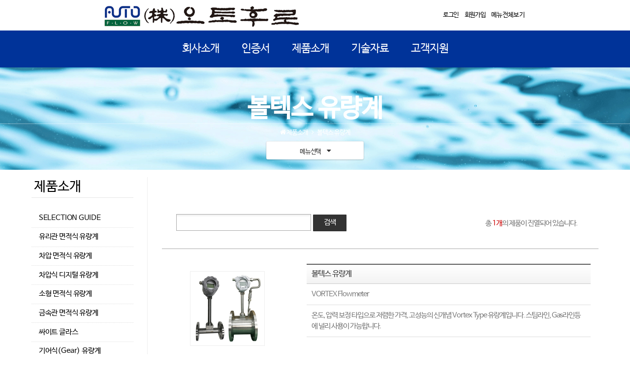

--- FILE ---
content_type: text/html;charset=UTF-8
request_url: http://autoflow.co.kr/main/product_list.php?page_idx=159&PHPSESSID=be1ea92fb1c49600d90493233ede8609
body_size: 12241
content:

<!DOCTYPE html>
<html lang="ko">
<head>
<meta http-equiv="content-type" content="text/html;charset=utf-8"/>
<meta http-equiv="Content-Script-Type" content="text/javascript">
<meta http-equiv="Content-Style-Type" content="text/css">
<meta http-equiv="X-UA-Compatible" content="IE=edge">
<meta name="viewport" content="width=device-width, user-scalable=no, target-densitydpi=device-dpi">
<link href="../data/designImages/TITLE_BOOKMARK_1655801847.png" rel="apple-touch-icon" />
<link rel="shortcut icon" href="../data/designImages/TITLE_ICO_1655801847.png" type="image/x-icon">

<title>(주)오토후로</title>
<meta http-equiv="Cache-Control" content="no-cache"/> 
<meta http-equiv="Expires" content="-1"/> 
<meta http-equiv="Pragma" content="no-cache"/>
<meta name="description" content="유량계,  전자식, 터빈식, 초음파식 유량계 전문">
<meta name="keywords" content="(주)오토후로">

<!--[if lt IE 9]>
<style>.container-fluid {display:none;}</style>
<p style="font-size:12pt; color:#000000; font-family: 'NanumGothicBold', 'NanumGothic','Dotum'; padding-top:50px; text-align:center"><img src="images/ie8er.jpg"/><br/>죄송합니다. 익스플로러 9버전 이하에서는 이용할 수 없습니다.<br/>사용하고 계신 익스플로러 버전을 업그레이드 하신후 이용해 주시기 바랍니다.<br/><br/><a href='http://browsehappy.com/' target='_new' class='iecheck01' style="font-size:12pt; font-family: 'NanumGothicBold', 'NanumGothic','Dotum'; padding:20px; text-align:center">업그레이드 바로가기</a></p>
<![endif]-->


<!--2016.1.28웹폰트-->
<link rel="stylesheet" type="text/css" href="http://api.typolink.co.kr/css?family=RixSGo+L:400|RixSGo+M:400|RixSGo+B:400|RixSGo+EB:400" />


<!--상단인트로 베너-->
<link rel='stylesheet' href='css/new/settings.css' type='text/css' media='all'/>
<link rel='stylesheet' href='css/new/style.css' type='text/css' media='all'/>
<link rel="stylesheet" href="css/calendar_add_poll.css">
<link rel="shortcut icon" href="" />
<link rel="stylesheet" type="text/css" href="css/style.css">
<link rel="stylesheet" type="text/css" href="css/style_main.css">

<!-- 게시판 첨부파일 속성 -->
<script src="js/jquery-1.9.1.min.js"></script>
<script src="js/form_file.js"></script>
<script>
    $(document).ready(function() {
        fileInput();
    });
</script>
<!-- 게시판 첨부파일 속성 -->
		
		
<!-- 메인 제품 슬라이더 -->
<script src="./js/lightslider.js"></script> 
<link rel="stylesheet"  href="./css/item-slider.css"/>

<script>
$(document).ready(function() {
    $('#content-slider').lightSlider({
        item:6,
        loop:false,
        slideMove:4,
        easing: 'cubic-bezier(0.25, 0, 0.25, 1)',
        speed:600,
        responsive : [
            {
                breakpoint:800,
                settings: {
                    item:3,
                    slideMove:3,
                    slideMargin:6,
                  }
            },
            {
                breakpoint:480,
                settings: {
                    item:2,
                    slideMove:2
                  }
            }
        ]
    });  
  });
</script>
<!-- 메인 제품 슬라이더 -->

<!-- istope소스코드 -->
<script type="text/javascript" src="js/istope_main.js"></script>
<script type="text/javascript" src="js/istope.js"></script>
<script type="text/javascript">
	window.onload =(function(){
		//갤러리목록 진열
		$('#imglistBox').isotope({ 
			sortBy : 'original-order',
			itemSeletor: '.element',
			itemPositionDataEnabled  : true
		});


		//갤러리 상세이미지 크기설정 1140 보여주고자 하는 크기에 맞게 설정
		$("#item_img_content img, .resizablebox").each(function() {
			var oImgWidth = $(this).width();
			var oImgHeight = $(this).height();
			var screenw = 1140;
			if(screenw < oImgWidth){
				$(this).css({
					'max-width':screenw+'px',
					'max-height':oImgHeight+'px',
					'width':'100%',
					'height':'auto'
				});
			}else{
				$(this).css({
					'max-width':oImgWidth+'px',
					'max-height':oImgHeight+'px',
					'width':'100%',
					'height':'auto'
				});
			}
		});
	});
</script>
<!-- //istope소스코드 -->


<script src="js/jquery-1.7.1.min.js"></script>


<script type='text/javascript' src='js/new/jquery.themepunch.tools.min.js'></script>
<script type='text/javascript' src='js/new/jquery.themepunch.revolution.min.js'></script>
<script type='text/javascript' src='js/new/bootstrap.min.js'></script>
<script type='text/javascript' src='js/new/jquery.appear.js'></script>
<script type='text/javascript' src='js/new/plugins.js'></script>
<script type='text/javascript' src='js/new/main.js'></script>
<script type='text/javascript' src='js/new/owl.carousel.min.js'></script>
<script type='text/javascript' src='js/new/jquery.isotope.min.js'></script>


<script type="text/javascript" language="javascript" src="../cheditor/cheditor.js"></script>
<script type="text/javascript" language="javascript" src="../lib/flash.js"></script>


<LINK REL="stylesheet" HREF="../lib/Esens_button_style.css" TYPE="TEXT/CSS">

<!--회사전경스크립트, css -->
<link rel="stylesheet" href="css/galleria.classic.css">
<script src="../lib/galleria-1.4.2.min.js"></script>

<!-- 이미지 레이어 새창 -->
<script type="text/javascript" src="../lib/jquery.lightbox.js"></script>

<script type="text/javascript">
	function lightboxLoad(){
		jQuery(function() {
			jQuery("a[rel=lightbox]").slightbox();
		});
	}
	lightboxLoad();
</script>
<script type="text/javascript" src="../lib/rolling.js"></script>
<script type="text/javascript">
function capsLock(e){
  var keyCode = 0;
  var shiftKey=false;
  keyCode=e.keyCode;
  shiftKey=e.shiftKey;
  if (((keyCode >= 65 && keyCode <= 90)&& !shiftKey)||((keyCode >= 97 && keyCode <= 122)&& shiftKey))
  {
    alert("CapsLock이 켜져 있습니다");
    return;
  }
}
</script>

<iframe src='' name='hidden_target' style="display:none"></iframe>
<div id="viewImage"></div>
<!-- //이미지 레이어 새창 -->
<!-- 게시판 분류 셀렉트 -->
<script type="text/javascript" src="js/boardmenu.js"></script>

<!-- 상태바 출력 -->
<script language="JavaScript">
<!--
window.status='(주)오토후로';
//-->
</script>

<script language='javascript'>
//사업자 확인
function onopen(wrkr_no)
{
	var url = "http://www.ftc.go.kr/info/bizinfo/communicationViewPopup.jsp?wrkr_no="+wrkr_no;
	window.open(url, "communicationViewPopup", "width=750, height=500;");
}
//-->
</script>

<script language="JavaScript">
	function bluring(){
	if(event.srcElement.tagName=="A"||event.srcElement.tagName=="IMG") document.body.focus();
	}
	document.onfocusin=bluring;
</script>
<script language="JavaScript">
	<!--
	function na_open_window(name, url, left, top, width, height, toolbar, menubar, statusbar, scrollbar, resizable)
	{
	  toolbar_str = toolbar ? 'yes' : 'no';
	  menubar_str = menubar ? 'yes' : 'no';
	  statusbar_str = statusbar ? 'yes' : 'no';
	  scrollbar_str = scrollbar ? 'yes' : 'no';
	  resizable_str = resizable ? 'yes' : 'no';
	  window.open(url, name, 'left='+left+',top='+top+',width='+width+',height='+height+',toolbar='+toolbar_str+',menubar='+menubar_str+',status='+statusbar_str+',scrollbars='+scrollbar_str+',resizable='+resizable_str);
	}

	// -->
</script>
<script language="JavaScript">
	<!--
	function na_restore_img_src(name, nsdoc)
	{
	  var img = eval((navigator.appName.indexOf('Netscape', 0) != -1) ? nsdoc+'.'+name : 'document.all.'+name);
	  if (name == '')
		return;
	  if (img && img.altsrc) {
		img.src    = img.altsrc;
		img.altsrc = null;
	  } 
	}

	function na_preload_img()
	{ 
	  var img_list = na_preload_img.arguments;
	  if (document.preloadlist == null) 
		document.preloadlist = new Array();
	  var top = document.preloadlist.length;
	  for (var i=0; i < img_list.length; i++) {
		document.preloadlist[top+i]     = new Image;
		document.preloadlist[top+i].src = img_list[i+1];
	  } 
	}

	function na_change_img_src(name, nsdoc, rpath, preload)
	{ 
	  var img = eval((navigator.appName.indexOf('Netscape', 0) != -1) ? nsdoc+'.'+name : 'document.all.'+name);
	  if (name == '')
		return;
	  if (img) {
		img.altsrc = img.src;
		img.src    = rpath;
	  } 
	}

	function brandChange(value) {
		location.href="brand_list.php?search_order="+value;
	}

	// -->
</script>

<!--폰트축소 및 확대-->
<script language='javascript'>
	// 폰트사이즈 조정
	var fontObj ;
	var nowFontSz = 11 ; // 위의 CSS prtArt와 같은 사이즈로...
	function fontSz(){
		if (document.getElementById) fontObj = document.getElementById("fontSzArea").style ;
		else if (document.all) fontObj = document.all("fontSzArea").style ;
		
		if (arguments[0] == "-"){
			if (nowFontSz <= 9) return ;
			fontObj.fontSize = (nowFontSz-1) + "pt" ;
			nowFontSz = eval(nowFontSz-1) ;
		}else if (arguments[0] == "+"){
			if (nowFontSz >= 14) return ;
			fontObj.fontSize = (nowFontSz+1) + "pt" ;
			nowFontSz = eval(nowFontSz+1) ;
		}
	}
	
	// 프린트
	function pagePrint() {
		window.open("./bbs_print.php?board_data=&search_items=", "_Print","scrollbars=yes, width=710, height=600, left=0, top=0");
	}
	
	//-->
</script>
<!--폰트축소 및 확대-->


<!-- form관련 css-->
<link rel="stylesheet" type="text/css" media="all" href="css/joinform_layout.css" media="screen and (max-width:980px)">
<link rel="stylesheet" type="text/css" media="all" href="css/joinform_style.css"> 
<!-- //form css-->


	<!-- 모달팡업창 -->
	<script src="js/modal_js/jquery.rimodal.js"></script>
	<link rel="stylesheet" href="css/modal_css/jquery.rimodal.css">

	<!--모달팝업창-->
	<script>
		$(document).riModal({delegate:'.modal'});
		var logElement = $('#Log').get(0);
		function logFiring(text, props) {
			return function(event) {
				if (props && event.data) {
					console.log('event.data =', event);
				}
				logElement.innerHTML += 'Fired `' + text + '` event<br>';
			};
		}
		var example4 = new $.RiModal({
			text: '',
			ajax: function() {
				return 'index.php';
			},
			width: 300,
			height: 200,
			cover: false,
			draggable: true,
			destroy_on_close: false
		});
		example4
		.on('Init', logFiring('Init'))
		.on('Rendered', logFiring('Rendered'))
		.on('Calculated', logFiring('Calculated', ['size']))
		.on('Opening', logFiring('Opening'))
		.on('Opened', logFiring('Opened'))
		.on('Loading', logFiring('Loading'))
		.on('Loaded', logFiring('Loaded'))
		.on('Dragging', logFiring('Dragging', ['mousedown']))
		.on('Dragged', logFiring('Dragged', ['mouseup']))
		.on('Resizing', logFiring('Resizing', ['size']))
		.on('Resized', logFiring('Resized', ['size']))
		.on('Closing', logFiring('Closing'))
		.on('Closed', logFiring('Closed'))
		;
		$('#TextExample').on('click', function(evt) {
			evt.preventDefault();
			example4.open();
		});

		//전화번호 입력시 자리수에 맞게 자동 넘김
		var phone_field_length=0;
		function TabNext(obj,event,len,next_field) {
			if (event == "down") {
				phone_field_length=obj.value.length;
				}
			else if (event == "up") {
				if (obj.value.length != phone_field_length) {
				phone_field_length=obj.value.length;
					if (phone_field_length == len) {
						next_field.focus();
					}
				}
			}
		}
	</script>
	<!--모달팝업창 End-->


<!--위로가기 버튼 생성-->
<script type="text/javascript">
	$(function() {
		$(window).scroll(function(){
			var scrolltop=$(this).scrollTop();		
			if(scrolltop>=200){		
				$("#elevator_item").show();
			}else{
				$("#elevator_item").hide();
			}
		});		
		$("#elevator").click(function(){
			$("html,body").animate({scrollTop: 0}, 500);	
		});		
		$(".qr").hover(function(){
			$(".qr-popup").show();
		},function(){
			$(".qr-popup").hide();
		});	
	});
  </script>

<!-- 레이어 팝업 쿠키 저장시 사용 -->
<script language="javascript" src="../lib/popup.js"></script>
	
<div id="elevator_item"> 
<a id="elevator" onclick="return false;" title="Back To Top"></a> 
</div>

</head>
<body>
<div class='container-fluid'> 


<div class="site-wrapper" id="box_wrapper">
	<!--상단로고, 가이드메뉴-->
	
<style>
#toggle_menu{
	position:fixed;
	top:30px;            
	right:-10%;
	width:0;
	height:0;
	line-height: 50px;
	cursor:pointer;
	z-index:9999;
	visibility:visible;
	background-color:#000000;
	border-right: 55px solid #000000;
	border-bottom: 55px solid rgba(0,0,0,0.1);
}

#toggle_menu.sticked{
	top:5px;right:10px;
	background-color:#000000;/*************PC 토글메뉴 버튼상단 색상 스크롤했을때 ******************/
}
#toggle_menu.sticked.header-hidden{
	background-color:#000000;/*************PC 토글메뉴 버튼상단 색상 스크롤하고 클릭 했을때 ******************/
}
#toggle_menu:hover{
	background-color:#000000;/*************PC 토글메뉴 버튼상단 색상******************/
}
#toggle_menu span,#toggle_menu span:before,#toggle_menu span:after{
	display:block;
	width:20px;
	height:2px;
	position:absolute;
	background-color:#ffffff;/*************PC 토글메뉴 삼디다스 줄무늬 색상******************/
	content:'';
	left:0;
}
#toggle_menu span{
	left:18px;
	top:50%;
	margin-top:27px;
}
#toggle_menu span:before{
	top:-4px;
}
#toggle_menu span:after{
	top:4px;
}

.text-sm-right{             
	text-align:right;
	margin-right:0;
	line-height:40px;
	font-size:10pt;
	color:#fff;
	letter-spacing: -1pt;/****************PC용 상단 가이드 메뉴 우측 여백******************/
}
.text-sm-right_font{
	font-size:10pt;
	color:#000000;
}
	.text-sm-right_font:hover{color:#FF6600;}
	a.text-sm-right_font {color:#000000;}
	a.text-sm-right_font a:link {color:#000000;}
	a.text-sm-right_font a:visited {color:#000000;}

.text-sm-right_diver { padding-right:10px; }

.esens_topline { 
	padding-right:3em;
}



@media (min-width: 768px) {
	.text-md-right{
		text-align:right;
	}
}

@media (min-width:1022px) and (max-width:1279px){
	#toggle_menu {display:none;}
}

@media (max-width: 1022px) {
	.esens_topline { 
		width:100%;
		height:30px;
		padding-top:0px;
		padding-bottom:10px;
		padding-right:0;
		border-top: 1px solid rgba(0,0,0,0.1);
		text-align:center;
	}

	#toggle_menu{
		right:10px;
		top:6px;
	}



	#toggle_menu.mobile-active:after{
		position:absolute;
		line-height:24px;
		top:14px;
		left:13px;
		text-align:center;
		font-family: "FontAwesome" !important;
		content:"\f00d";  /************Mobile 토글메뉴2******************/
		font-size:40px;
		color:#ffffff;			/* Mobile 메뉴닫기 X 표기색상*/
		background-color:#393939 !important;
	}

	.nav-justified>li>a{
		text-align:left;
	}
	}

	@media (max-width:480px) {

	.text-sm-right{
		text-align:center;
		margin:0;font-size:8pt;
	}
}

@media (max-width: 767px) {
	.col-sm-6 {display:none;}
	.esens_topline { 
		width:100%;
		height:30px;
		padding-top:0px;
		padding-bottom:10px;
		padding-right:0;
		border-top: 1px solid rgba(0,0,0,0.1);
		text-align:center;
	}
	.text-sm-right{
		text-align:center;
	}
}

/**모바일 검색영역**/
.overlay {
  display: block !important;
  -webkit-box-sizing: border-box;
  -moz-box-sizing: border-box;
  box-sizing: border-box;
  position: fixed;
  padding:40px 20px;  
  left: 50%;
  top: 0;  
  transform: translate(-50%, 0);
  width: 100%;  
  min-height: 80px;  
  max-height: calc(98% - 60px);
  z-index: 999999999;
  overflow: auto;
  overflow-x: hidden;
  -webkit-overflow-scrolling: touch;
  background-color: #ffffff;  

}
.overlay-close {
  cursor: pointer;
  position: absolute;
  top: 26px;
  right: 10px;
  min-width: 40px;
  text-align: center;  
  border: 0;
  background:#6A9BEA;
  color: #fff;  
  padding: 12px 15px;  
  border-radius: 8px;
  
  line-height:30px; 
  font-size:30pt
}
button.overlay-close:hover {
  border: 0px solid #b2b2b2;
  background:#5585D2;
}
.overlay-backdrop {
  position: fixed;
  top: 0;
  right: 0;
  bottom: 0;
  left: 0;
  z-index: 900;
  background-color: #000000;
  opacity: 0.8;
  -ms-filter: "progid:DXImageTransform.Microsoft.Alpha(Opacity=80)";
}

/**모바일 검색영역 End**/
.headtop_bgborder {
	border-right: 30px solid #0094F3;
	border-bottom: 30px solid #0071EE;
}
</style>
	<section id="topline" class="table_section" style='background:#FFFFFF;'>
		<div class="container">
			<div class="row">
				<div class="col-sm-6">

					<!--pc로고-->
					<div class="menupc_nonemenu" style="padding-left:50px;">
						<style>
.logo-toptel {
	line-height:2em;
	font-size:23pt; 
	letter-spacing: -1px;
	color:#000000;
	font-family:'Lobster', 'Open Sans Condensed', 'RixSGo M', 'NanumBarunGothic', "Dotum", 'Gulim', sans-serif; 
}

.logo-toptel-hyphen {
	vertical-align:20%;
	padding:0 4px;
	font-size:8pt;
	color:#000000;
	letter-spacing: -1px;
}
</style>
<div class="esensbox-wrapper">
	<article class="esensbox-grid-box14">
			<a href='index.php?PHPSESSID=be1ea92fb1c49600d90493233ede8609'><img src='../data/designImages/TITLE_LOGO_1597722109.png' border='0' align='absmiddle' title='(주)오토후로' class='header-logo-img' style='padding-top:5px; padding-right:50px;'></a>			
	
	</article>
	</div>
				
					</div>

					<!--모바일로고--><div class="menumobile_nonemenu" style='width:100%; height:80px;'><style>
@media (min-width:1px) and (max-width:300px){
img.title_logo2 {  max-width: 50%;}
}
</style>
<a href='index.php?PHPSESSID=be1ea92fb1c49600d90493233ede8609'><img src='../data/designImages/TITLE_M_LOGO_1597722109.png' border='0' title='(주)오토후로' style='padding:0px 0 0 0;' class='logoM'></a><p>
</p>
</div>


				</div>
				<div class="col-sm-6 esens_topline">
					<p class="text-sm-right">
																				<a href="login.php?PHPSESSID=be1ea92fb1c49600d90493233ede8609"><span class='text-sm-right_font'>로그인</span></a><span class='text-sm-right_diver'></span>
					
										<a href="join.php?PHPSESSID=be1ea92fb1c49600d90493233ede8609"><span class='text-sm-right_font'>회원가입</span></a><span class='text-sm-right_diver'></span>
															<a href="sitemap.php?PHPSESSID=be1ea92fb1c49600d90493233ede8609" style='letter-spacing: -0.5pt;'><span class='text-sm-right_font'>메뉴전체보기</span></a><span class='text-sm-right_diver'></span>
															</p>
				</div>
			</div>
		</div>
	</section>

	<!--상단메뉴, 로테이트베너-->
		
	
	<!--상단메뉴-->
	<header id="header" class="gradient" style='border-top: 0 solid rgba(0,0,0,0.04);'>
		<div class="container">
			<div class="row">
				<div class="col-sm-12" id="navigation-menu"> 
					
					<nav id="mainmenu_wrapper">

						<ul class="nav sf-menu" style="font-size:1.5em">
							<style>
#header:after{ /*메인상단 메뉴배경색, 스크롤했을때 색상, 2가지 색상으로 그라데이션 효과*/
	background:-moz-linear-gradient(bottom,#003399 0%,#003399 100%);
	background:-webkit-gradient(linear,left top,right top,color-stop(0%,#003399),color-stop(100%,#003399));
	background:-webkit-linear-gradient(bottom,#003399 0%,#003399 100%);
	background:-o-linear-gradient(bottom,#003399 0%,#003399 100%);
	background:-ms-linear-gradient(bottom,#003399 0%,#003399 100%);
	background:linear-gradient(to top,#003399 0%,#003399 100%);
	filter:progid:DXImageTransform.Microsoft.gradient(startColorstr='#003399',endColorstr='#003399',GradientType=1);	
	-webkit-box-shadow: 1px 4px 8px rgba(0,0,0,0.06), inset 1px 1px 1px rgba(255,255,255,.0);
	-moz-box-shadow: 1px 4px 8px rgba(0,0,0,0.06), inset 1px 1px 1px rgba(255,255,255,.0);
	box-shadow: 1px 4px 8px rgba(0,0,0,0.06), inset 1px 1px 1px rgba(255,255,255,.0);
}

#mainslider+#header,#mainslider+#header_wrapper>#header.affix-top{
	position:fixed;
	z-index:2000;
	background:-moz-linear-gradient(left,#003399 0%,#003399 100%);
	background:-webkit-gradient(linear,left top,right top,color-stop(0%,#003399),color-stop(100%,#003399));
	background:-webkit-linear-gradient(left,#003399 0%,#003399 100%);
	background:-o-linear-gradient(left,#003399 0%,#003399 100%);
	background:-ms-linear-gradient(left,#003399 0%,#003399 100%);
	background:linear-gradient(to right,#003399 0%,#003399 100%);
	filter:progid:DXImageTransform.Microsoft.gradient(startColorstr='#003399',endColorstr='#003399',GradientType=1);	
}



/*************PC용 메뉴 속성**모바일용 속성은 css/new/style.css****************/
@media (min-width: 1024px) {
.sf-menu ul{/************pc 서브메뉴 배경색상지정, Box크기지정****************/
	text-align:left;
	list-style:none;
	padding:0 0;
	background-color:#FFFFFF;
	border-bottom:1px solid  #efefef;
	border-right:1px solid  #efefef;
	border-left:1px solid  #efefef;
	-webkit-box-shadow: 1px 4px 8px rgba(0,0,0,0.06), inset 1px 1px 1px rgba(255,255,255,.44);
	-moz-box-shadow: 1px 4px 8px rgba(0,0,0,0.06), inset 1px 1px 1px rgba(255,255,255,.44);
	box-shadow: 1px 4px 8px rgba(0,0,0,0.06), inset 1px 1px 1px rgba(255,255,255,.44);
	min-width:14em;   
	*width:14em;
}

.sf-menu>li>a{
	padding-top:18px;/***pc 1차메뉴 상하간격 - 세로크기조절***/
	padding-bottom:18px;/***pc 1차메뉴 상하간격 - 세로크기조절***/
	padding-left:20px;	/***pc 1차메뉴 좌측간격***/
	padding-right:20px;	/***pc 1차메뉴 우측간격***/
	color:#FFFFFF;  /************pc 1차메뉴 색상****************/
	font-size:1em;
	letter-spacing: -1px;
	font-family: 'RixSGo M', 'NanumBarunGothic', 'NanumBarunGothicBold', "Dotum", 'Gulim', sans-serif; 
	text-transform:uppercase;
}
.sf-menu>li>a:hover,.sf-menu>li.active>a{
	color:#FF9900;  /************pc 1차메뉴 색상 hover 일때****************/
}
.sf-menu>li>a:hover{
    background-color:rgba(0,0,0,0.02); /**2016 06 25추가*/
    text-transform: uppercase;
	z-index:9;
}


.sub-menu_link li a {  /************pc 2차메뉴 색상일때****************/
	font-size:10pt;
	color:#333333;
	text-transform:uppercase;
}
.sub-menu_link li a:hover{  /************pc 2차메뉴 색상 hover 일때****************/
	font-size:10pt;
	color:#FC6E51;
    background-color:#; /*****************************************************2016 06 25추가*/
}
.sf-menu,.sf-menu ul{
	margin:0;
	padding:0;
	list-style:none;
	font-family: 'RixSGo M', 'NanumBarunGothic', 'NanumBarunGothicBold', "Dotum", 'Gulim', sans-serif; 
}
.sf-menu li{
	position:relative;
}
.sf-menu ul{
	position:absolute;
	display:none;
	top:100%;
	z-index:9999;
}
.sf-menu>li>ul{    /************pc 서브메뉴Box위치****************/
	left:-10%;
	margin-left:0px;
}

.sf-menu li:hover>ul,.sf-menu li.sfHover>ul{
	display:block;
}
.sf-menu a{
	display:block;
	position:relative;
}
.sf-menu ul ul{
	top:0px;
	left:100%;	border-top:1px solid  #efefef;
}
.sf-menu{
	text-align:center;
}

.sf-menu a{
	padding:.50em 1.1em; /************pc 2차메뉴 간격****************/
	text-decoration:none;zoom:1;
}
.sf-menu li{
	white-space:nowrap;
	*white-space:normal;
	-webkit-transition:background .2s;
	transition:background .2s;
}

.sf-menu>li{
	display:inline-block;
	padding:0 0;   /************pc 1차메뉴 간격****************/
	position:relative;
}

.sf-menu>li+li:before{
	content:'';
	width:1px;
	height:100%;
	position:absolute;
	left:0;	
	background-color:rgba();/************pc 서브메뉴 경계 라인****************/
}

.sf-menu ul a{
	font-size:10pt;
	font-weight:400;
	text-transform:uppercase;
}
.sf-menu ul>li+li:before{
	position:absolute;
	content:'';
	height:1px;
	left:0;
	right:15px;
	width:100%;
	background-color:rgba(0,0,0,0.03);/************pc 2차메뉴 경계 라인****************/
}
.sf-menu ul a:hover,.sf-menu ul li.active a{
	color:#FC6E51;
}
#header.desktop-hide{
	opacity:0;
	visibility:hidden;
}
}
</style>
			  <li><a href="sub_page.php?page_idx=86&PHPSESSID=be1ea92fb1c49600d90493233ede8609" class="sf-menu_link">회사소개</a>
		<ul class="sub-menu_link">
					  <li><a href="sub_page.php?page_idx=86&PHPSESSID=be1ea92fb1c49600d90493233ede8609" class="">회사소개</a> </li>
					 		  <li><a href="mail_to_admin.php?PHPSESSID=be1ea92fb1c49600d90493233ede8609" class="">오시는 길</a> </li>
					 		</ul>
	</li>
		
	  <li><a href="bbs_list.php?unsingcode1=1571705329&code=nomalphoto&PHPSESSID=be1ea92fb1c49600d90493233ede8609" class='sf-menu_link'>인증서</a></li>
		
	  <li><a href="product_list.php?page_idx=146&PHPSESSID=be1ea92fb1c49600d90493233ede8609" class="sf-menu_link">제품소개</a>
		<ul class="sub-menu_link">
					  <li><a href="product_list.php?page_idx=146&PHPSESSID=be1ea92fb1c49600d90493233ede8609" class="">SELECTION GUIDE</a> </li>
					 		  <li><a href="product_list.php?page_idx=152&PHPSESSID=be1ea92fb1c49600d90493233ede8609" class="">유리관 면적식 유량계</a> </li>
					 		  <li><a href="product_list.php?page_idx=147&PHPSESSID=be1ea92fb1c49600d90493233ede8609" class="">차압 면적식 유량계</a> </li>
					 		  <li><a href="product_list.php?page_idx=151&PHPSESSID=be1ea92fb1c49600d90493233ede8609" class="">차압식 디지털 유량계</a> </li>
					 		  <li><a href="product_list.php?page_idx=153&PHPSESSID=be1ea92fb1c49600d90493233ede8609" class="">소형 면적식 유량계</a> </li>
					 		  <li><a href="product_list.php?page_idx=154&PHPSESSID=be1ea92fb1c49600d90493233ede8609" class="">금속관 면적식 유량계</a> </li>
					 		  <li><a href="product_list.php?page_idx=155&PHPSESSID=be1ea92fb1c49600d90493233ede8609" class="">싸이트 글라스</a> </li>
					 		  <li><a href="product_list.php?page_idx=157&PHPSESSID=be1ea92fb1c49600d90493233ede8609" class="">기어식(Gear) 유량계</a> </li>
					 		  <li><a href="product_list.php?page_idx=158&PHPSESSID=be1ea92fb1c49600d90493233ede8609" class="">전자식 유량계 / 전자식 열량계</a> </li>
					 		  <li><a href="product_list.php?page_idx=156&PHPSESSID=be1ea92fb1c49600d90493233ede8609" class="">터빈식 유량계</a> </li>
					 		  <li><a href="product_list.php?page_idx=159&PHPSESSID=be1ea92fb1c49600d90493233ede8609" class="">볼텍스 유량계</a> </li>
					 		  <li><a href="product_list.php?page_idx=160&PHPSESSID=be1ea92fb1c49600d90493233ede8609" class="">초음파 유량계</a> </li>
					 		  <li><a href="product_list.php?page_idx=165&PHPSESSID=be1ea92fb1c49600d90493233ede8609" class="">MASS FLOWMETER</a> </li>
					 		  <li><a href="product_list.php?page_idx=164&PHPSESSID=be1ea92fb1c49600d90493233ede8609" class="">THERMAL MASS FLOW SENSOR</a> </li>
					 		  <li><a href="product_list.php?page_idx=163&PHPSESSID=be1ea92fb1c49600d90493233ede8609" class="">Nitto SEIKO 용적식 유량계</a> </li>
					 		  <li><a href="product_list.php?page_idx=161&PHPSESSID=be1ea92fb1c49600d90493233ede8609" class="">배치 콘트롤러 / 판넬 유량지시계</a> </li>
					 		  <li><a href="product_list.php?page_idx=162&PHPSESSID=be1ea92fb1c49600d90493233ede8609" class="">코리오리스 질량 유량계</a> </li>
					 		  <li><a href="product_list.php?page_idx=166&PHPSESSID=be1ea92fb1c49600d90493233ede8609" class="">ENGINEERING DATA</a> </li>
					 		</ul>
	</li>
		
	  <li><a href="bbs_list.php?unsingcode1=1571704987&code=auto&PHPSESSID=be1ea92fb1c49600d90493233ede8609" class="sf-menu_link">기술자료</a>
		<ul class="sub-menu_link">
					  <li><a href="bbs_list.php?unsingcode1=1571704987&unsingcode2=1575336550&code=auto&PHPSESSID=be1ea92fb1c49600d90493233ede8609" class="">기술자료</a> </li>
					 		  <li><a href="bbs_list.php?unsingcode1=1571704987&unsingcode2=1575336623&code=auto3&PHPSESSID=be1ea92fb1c49600d90493233ede8609" class="">카다로그</a> </li>
					 		  <li><a href="bbs_list.php?unsingcode1=1571704987&unsingcode2=1575572530&code=qna&PHPSESSID=be1ea92fb1c49600d90493233ede8609" class="">메뉴얼</a> </li>
					 		</ul>
	</li>
		
	  <li><a href="bbs_list.php?unsingcode1=1185858166&code=notice&PHPSESSID=be1ea92fb1c49600d90493233ede8609" class="sf-menu_link">고객지원</a>
		<ul class="sub-menu_link">
					  <li><a href="bbs_list.php?unsingcode1=1185858166&unsingcode2=1185859331&code=notice&PHPSESSID=be1ea92fb1c49600d90493233ede8609" class="">공지사항</a> </li>
					 		  <li><a href="bbs_list.php?unsingcode1=1185858166&unsingcode2=1574173549&code=auto1&PHPSESSID=be1ea92fb1c49600d90493233ede8609" class="">납품실적</a> </li>
					 		</ul>
	</li>
		
	
						</ul> 

					</nav>

				</div><!--col-sm-12-->
			</div><!--row-->
		</div><!--container-->
	</header>
	 
	<span id="toggle_menu"><span></span></span> 
	<!--메인인트로 베너 시작-->
		<!--메인인트로 베너 End-->	
	<!--상단메뉴End-->

	<!--상단배경 비쥬얼이미지/ 현재위치 -->
	
<style>
.bg-page-background{/*비주얼이미지 배경이미지*/
}

.breadcrumb{
	margin:5px 0;
	padding:0;
	background-color:transparent;
	border-radius:0;
	font-weight:400;
	text-transform:uppercase;
	color:#FFFFFF;/*서브 현재위치 폰트 색상*/
	font-size: 10pt; 
	letter-spacing: -1px 
}
.breadcrumb>.active{
	color:inherit;
	opacity:0.9;
}
.breadcrumb>li+li:before{
	color:inherit;
	padding:0 13px;
}
.breadcrumb-box {
	border-top: 1px solid rgba(255,255,255,0.4);
	display:block;
	width:100%;
	overflow:hidden;
	margin:0 auto;
}
.breadcrumb-boxsize {
	padding-top:3em;
	padding-bottom:3em;
	height:120px;
}

#breadcrumbs h1{
	display:inline;
	font-size:60px;
	font-weight: 300;  
	letter-spacing: -1px;
	line-height:18px;
	font-family: 'Open Sans Condensed', 'RixSGo M', 'NanumBarunGothic', 'NanumBarunGothicBold', "Dotum", 'Gulim', sans-serif; 
	/************서브페이지 상단 제목 타이틀*************/
}

#breadcrumbs h2{
	display:inline;
	font-size:50px;
	color:#FFFFFF;/*서브페이지 상단 제목 타이틀 폰트 색상*/
	font-weight: 700;  
	letter-spacing: -1px;
	line-height:70px;
	font-family: 'Open Sans Condensed', 'RixSGo M', 'NanumBarunGothic', 'NanumBarunGothicBold', "Dotum", 'Gulim', sans-serif; 
}

@media (max-width: 767px) {
	#breadcrumbs h2{/************서브페이지 상단 제목 타이틀 모바일*************/
		font-size:40px;
		color:#FFFFFF;/*서브페이지 상단 제목 타이틀 폰트 색상*/
	}

	.breadcrumb{
		color:#FFFFFF;/*서브 현재위치 폰트 색상*/
	}
	.breadcrumb-boxsize {
		padding-top:0;
		padding-bottom:5em;
		height:120px;
	}
}
</style>
<section id="breadcrumbs" class="noneboarddisplay grey_section bg_image bg-page-background" style="background-image:url(../data/designImages/PAGEIMG_15755726821483547456.gif)!important;">
	<div class="breadcrumb-boxsize" style='width:100%; text-align:center;'>
		<div class="row">
			<div class="col-sm-12 text-center">
				<h2>볼텍스 유량계</h2>
				<div class='breadcrumb-box'><ol class="breadcrumb"><li>
								<i class='fa-home'></i> 제품소개 <i class='fa-angle-right' style='padding:0 5px;'></i>  볼텍스 유량계								</ol>
				</div>
			</div>
			<div style='width:100%;'>
				<!--셀렉트메뉴-->
<div class='btncenter_container4M'>
	<div id='cssmenu2' style="z-index:2">
		<ul>
		   <li class='active has-sub'>
			  <ul>
				 <li class='has-sub'><a>메뉴선택 <i class='fa-sort-down' style='padding-left:10px;font-size:11pt;vertical-align:25%;'></i></a>
					<ul>
										
					  <li><a href="product_list.php?page_idx=146&PHPSESSID=be1ea92fb1c49600d90493233ede8609">SELECTION GUIDE</a></li>
										
					  <li><a href="product_list.php?page_idx=152&PHPSESSID=be1ea92fb1c49600d90493233ede8609">유리관 면적식 유량계</a></li>
										
					  <li><a href="product_list.php?page_idx=147&PHPSESSID=be1ea92fb1c49600d90493233ede8609">차압 면적식 유량계</a></li>
										
					  <li><a href="product_list.php?page_idx=151&PHPSESSID=be1ea92fb1c49600d90493233ede8609">차압식 디지털 유량계</a></li>
										
					  <li><a href="product_list.php?page_idx=153&PHPSESSID=be1ea92fb1c49600d90493233ede8609">소형 면적식 유량계</a></li>
										
					  <li><a href="product_list.php?page_idx=154&PHPSESSID=be1ea92fb1c49600d90493233ede8609">금속관 면적식 유량계</a></li>
										
					  <li><a href="product_list.php?page_idx=155&PHPSESSID=be1ea92fb1c49600d90493233ede8609">싸이트 글라스</a></li>
										
					  <li><a href="product_list.php?page_idx=157&PHPSESSID=be1ea92fb1c49600d90493233ede8609">기어식(Gear) 유량계</a></li>
										
					  <li><a href="product_list.php?page_idx=158&PHPSESSID=be1ea92fb1c49600d90493233ede8609">전자식 유량계 / 전자식 열량계</a></li>
										
					  <li><a href="product_list.php?page_idx=156&PHPSESSID=be1ea92fb1c49600d90493233ede8609">터빈식 유량계</a></li>
										
					  <li><a href="product_list.php?page_idx=160&PHPSESSID=be1ea92fb1c49600d90493233ede8609">초음파 유량계</a></li>
										
					  <li><a href="product_list.php?page_idx=165&PHPSESSID=be1ea92fb1c49600d90493233ede8609">MASS FLOWMETER</a></li>
										
					  <li><a href="product_list.php?page_idx=164&PHPSESSID=be1ea92fb1c49600d90493233ede8609">THERMAL MASS FLOW SENSOR</a></li>
										
					  <li><a href="product_list.php?page_idx=163&PHPSESSID=be1ea92fb1c49600d90493233ede8609">Nitto SEIKO 용적식 유량계</a></li>
										
					  <li><a href="product_list.php?page_idx=161&PHPSESSID=be1ea92fb1c49600d90493233ede8609">배치 콘트롤러 / 판넬 유량지시계</a></li>
										
					  <li><a href="product_list.php?page_idx=162&PHPSESSID=be1ea92fb1c49600d90493233ede8609">코리오리스 질량 유량계</a></li>
										
					  <li><a href="product_list.php?page_idx=166&PHPSESSID=be1ea92fb1c49600d90493233ede8609">ENGINEERING DATA</a></li>
										</ul>
				 </li>
			  </ul>
		   </li>
		</ul>
	</div>
</div>
<!--셀렉트메뉴-->
			</div>
		</div>
	</div>
</section>
<!-- class="main_wave_bar04" -->

<section id="breadcrumbs" class="noneboard grey_section bg_image bg-page-background"style="background-image:url(images/page_title_img_mobile.png)!important;">
	<div class="breadcrumb-boxsize" style='width:100%; text-align:center;'>
		<div class="row">
			<div class="col-sm-12 text-center">
				<h2>볼텍스 유량계</h2>
				<div class='breadcrumb-box'><ol class="breadcrumb"><li>
								<i class='fa-home'></i> 제품소개 <i class='fa-angle-right' style='padding:0 5px;'></i>  볼텍스 유량계								</ol></div>
			</div>
			<div style='width:100%;'>
				<!--셀렉트메뉴-->
<div class='btncenter_container4M'>
	<div id='cssmenu2' style="z-index:2">
		<ul>
		   <li class='active has-sub'>
			  <ul>
				 <li class='has-sub'><a>메뉴선택 <i class='fa-sort-down' style='padding-left:10px;font-size:11pt;vertical-align:25%;'></i></a>
					<ul>
										
					  <li><a href="product_list.php?page_idx=146&PHPSESSID=be1ea92fb1c49600d90493233ede8609">SELECTION GUIDE</a></li>
										
					  <li><a href="product_list.php?page_idx=152&PHPSESSID=be1ea92fb1c49600d90493233ede8609">유리관 면적식 유량계</a></li>
										
					  <li><a href="product_list.php?page_idx=147&PHPSESSID=be1ea92fb1c49600d90493233ede8609">차압 면적식 유량계</a></li>
										
					  <li><a href="product_list.php?page_idx=151&PHPSESSID=be1ea92fb1c49600d90493233ede8609">차압식 디지털 유량계</a></li>
										
					  <li><a href="product_list.php?page_idx=153&PHPSESSID=be1ea92fb1c49600d90493233ede8609">소형 면적식 유량계</a></li>
										
					  <li><a href="product_list.php?page_idx=154&PHPSESSID=be1ea92fb1c49600d90493233ede8609">금속관 면적식 유량계</a></li>
										
					  <li><a href="product_list.php?page_idx=155&PHPSESSID=be1ea92fb1c49600d90493233ede8609">싸이트 글라스</a></li>
										
					  <li><a href="product_list.php?page_idx=157&PHPSESSID=be1ea92fb1c49600d90493233ede8609">기어식(Gear) 유량계</a></li>
										
					  <li><a href="product_list.php?page_idx=158&PHPSESSID=be1ea92fb1c49600d90493233ede8609">전자식 유량계 / 전자식 열량계</a></li>
										
					  <li><a href="product_list.php?page_idx=156&PHPSESSID=be1ea92fb1c49600d90493233ede8609">터빈식 유량계</a></li>
										
					  <li><a href="product_list.php?page_idx=160&PHPSESSID=be1ea92fb1c49600d90493233ede8609">초음파 유량계</a></li>
										
					  <li><a href="product_list.php?page_idx=165&PHPSESSID=be1ea92fb1c49600d90493233ede8609">MASS FLOWMETER</a></li>
										
					  <li><a href="product_list.php?page_idx=164&PHPSESSID=be1ea92fb1c49600d90493233ede8609">THERMAL MASS FLOW SENSOR</a></li>
										
					  <li><a href="product_list.php?page_idx=163&PHPSESSID=be1ea92fb1c49600d90493233ede8609">Nitto SEIKO 용적식 유량계</a></li>
										
					  <li><a href="product_list.php?page_idx=161&PHPSESSID=be1ea92fb1c49600d90493233ede8609">배치 콘트롤러 / 판넬 유량지시계</a></li>
										
					  <li><a href="product_list.php?page_idx=162&PHPSESSID=be1ea92fb1c49600d90493233ede8609">코리오리스 질량 유량계</a></li>
										
					  <li><a href="product_list.php?page_idx=166&PHPSESSID=be1ea92fb1c49600d90493233ede8609">ENGINEERING DATA</a></li>
										</ul>
				 </li>
			  </ul>
		   </li>
		</ul>
	</div>
</div>
<!--셀렉트메뉴-->
			</div>
		</div>
	</div>
</section>
<div class="main_wave_bar03"></div>
		
	<!--컨텐츠 출력1 시작-->
	<section id="blog" class="section">
		<div class="row ">
			<div class="to_animate page_size_wrapper">


				<div class="esensbox-wrapper">
					<div class="esensbox-grid-box09" >
						<!--좌측메뉴-->
						
<!--메뉴타이틀이미지-->

<div class='subleftmenu_title_top'>
	<span class='subleftmenu_title_EN'></span>
	<span class='subleftmenu_title_KR'>제품소개</span>
</div>



	  
<!--메뉴시작-->
	<div class="subleftmenu_tablebox">
				<ul>
			<li class='subleftmenu_tablebox01' onclick="location.href='product_list.php?page_idx=146'" style='padding:0.5em 1em;'>SELECTION GUIDE</li>
		</ul>
				<ul>
			<li class='subleftmenu_tablebox01' onclick="location.href='product_list.php?page_idx=152'" style='padding:0.5em 1em;'>유리관 면적식 유량계</li>
		</ul>
				<ul>
			<li class='subleftmenu_tablebox01' onclick="location.href='product_list.php?page_idx=147'" style='padding:0.5em 1em;'>차압 면적식 유량계</li>
		</ul>
				<ul>
			<li class='subleftmenu_tablebox01' onclick="location.href='product_list.php?page_idx=151'" style='padding:0.5em 1em;'>차압식 디지털 유량계</li>
		</ul>
				<ul>
			<li class='subleftmenu_tablebox01' onclick="location.href='product_list.php?page_idx=153'" style='padding:0.5em 1em;'>소형 면적식 유량계</li>
		</ul>
				<ul>
			<li class='subleftmenu_tablebox01' onclick="location.href='product_list.php?page_idx=154'" style='padding:0.5em 1em;'>금속관 면적식 유량계</li>
		</ul>
				<ul>
			<li class='subleftmenu_tablebox01' onclick="location.href='product_list.php?page_idx=155'" style='padding:0.5em 1em;'>싸이트 글라스</li>
		</ul>
				<ul>
			<li class='subleftmenu_tablebox01' onclick="location.href='product_list.php?page_idx=157'" style='padding:0.5em 1em;'>기어식(Gear) 유량계</li>
		</ul>
				<ul>
			<li class='subleftmenu_tablebox01' onclick="location.href='product_list.php?page_idx=158'" style='padding:0.5em 1em;'>전자식 유량계 / 전자식 열량계</li>
		</ul>
				<ul>
			<li class='subleftmenu_tablebox01' onclick="location.href='product_list.php?page_idx=156'" style='padding:0.5em 1em;'>터빈식 유량계</li>
		</ul>
					
		<ul>
			<li class='subleftmenu_tablebox01'>
				<!--2차메뉴 ON-->				
					<ul class='subleftmenu_tablebox01_on_bg'>
						
						<li class='subleftmenu_tablebox01_on' onclick="location.href='product_list.php?page_idx=159'">
							볼텍스 유량계						</li>
					</ul>
									<!--2차메뉴 ON-->
			</li>
		</ul>
				<ul>
			<li class='subleftmenu_tablebox01' onclick="location.href='product_list.php?page_idx=160'" style='padding:0.5em 1em;'>초음파 유량계</li>
		</ul>
				<ul>
			<li class='subleftmenu_tablebox01' onclick="location.href='product_list.php?page_idx=165'" style='padding:0.5em 1em;'>MASS FLOWMETER</li>
		</ul>
				<ul>
			<li class='subleftmenu_tablebox01' onclick="location.href='product_list.php?page_idx=164'" style='padding:0.5em 1em;'>THERMAL MASS FLOW SENSOR</li>
		</ul>
				<ul>
			<li class='subleftmenu_tablebox01' onclick="location.href='product_list.php?page_idx=163'" style='padding:0.5em 1em;'>Nitto SEIKO 용적식 유량계</li>
		</ul>
				<ul>
			<li class='subleftmenu_tablebox01' onclick="location.href='product_list.php?page_idx=161'" style='padding:0.5em 1em;'>배치 콘트롤러 / 판넬 유량지시계</li>
		</ul>
				<ul>
			<li class='subleftmenu_tablebox01' onclick="location.href='product_list.php?page_idx=162'" style='padding:0.5em 1em;'>코리오리스 질량 유량계</li>
		</ul>
				<ul>
			<li class='subleftmenu_tablebox01' onclick="location.href='product_list.php?page_idx=166'" style='padding:0.5em 1em;'>ENGINEERING DATA</li>
		</ul>
			</div>
<div class='spaceline01'></div>
<div class='sub_left_banner'>
	<!--서브좌측 베너-->
	
<ul>
	<li class='sub_left_banner_in'>
			<div class="esensbox-wrapper">
	<div class="esensbox-grid-box12">
		<p>
																		<img style="width: 50px; height: 51px" alt="main_banner03.png" src="http://build13.e-sens.co.kr/cheditor/attach/20160721180401_wqdhbyoo.png" />										
		</p>					
	</div>					
	<div class="esensbox-grid-box13">
										<font color="#313131"><span style="font-size: 14px"><b>영업시간 안내</b></span></font>				
	</div>					
	<div class="esensbox-grid-box13">
												<span style="color: #999999; font-size: 11px">오전 : 오전 9:00~오후 6:00</span>	
	</div>					
	<div class="esensbox-grid-box13">
												<span style="color: #999999; font-size: 11px">점심 : 오후 12:00~오후 1:00</span>
	</div>					
	<div class="esensbox-grid-box13">
										<span style="color: #999999"><b><span style="color: #3399ff">전화번호<span style="font-size: 14px">&nbsp;:&nbsp;</span></span></b></span><font color="#3399ff"><span style="font-size: 14px"><b>032-716-9464</b></span></font>&nbsp; &nbsp;		
	</div>
</div>		</li>
	</ul>
<ul>
</ul>

</div>
					</div>
					<div class="esensbox-grid-box10">

						<!--********************내용영역 출력 시작********************-->
						<!-- 서브페이지 3차 탭메뉴 가져오기 -->
						<!--피씨용 텝메뉴-->


<!--모바일용 텝메뉴-->
						
						<div class='spaceline01'></div>
						<script language="JavaScript">
	<!--
	function request_input(value){
		window.open("request_input.php?code_idx="+value, "","scrollbars=yes, width=650, height=670");
	}
	//-->
</script>
<script language="javascript">
<!--
function searchSendit() {
	var form=document.search_form;
	if(form.search_item.value=="") {
		alert("검색어를 입력해 주십시오.");
		form.search_item.focus();
	} else {
		form.submit();
	}
}

function searchInputSendit() {
	if(event.keyCode==13) { 
		searchSendit();
	}
}
//-->
</script>

<script type="text/javascript">
function ajaxitem(goods_data){
	ajaxitemlist(goods_data);
	ajaxitempage(goods_data);
}

function ajaxitemlist(goods_data){
	$.ajax({
		type: "GET",
		url: "ajax_product_list.php",
		data: "goods_data="+ goods_data, 
		cache: false,
		success: function(html)
		{
			$("div#isotope_container2").append(html);
		}
	});
}

function ajaxitempage(goods_data){
	$.ajax({
		type: "GET",
		url: "ajax_product_page.php",
		data: "pagename=product_list.php&goods_data="+ goods_data, 
		cache: false,
		success: function(html)
		{
			$("div#isotope_container3").html(html);
		}
	});
}

window.onload = function () {
	ajaxitem('aWR4PSZzdGFydFBhZ2U9Jl8mbGlzdE5vPSZfJnRhYmxlPSZfJnBhZ2VfaWR4PTE1OSZfJnNlYXJjaF9pdGVtPQ==||');
}
</script>

<!-- 카테고리별 총등록제품 수량 -->
<div class="esensbox-wrapper esensbox-grid2">
	<article class="esensbox-col">
		<!--제품검색출력-->		
			<form name="search_form" method="get" action="?"  onsubmit="searchInputSendit();event.returnValue = false;"><input type="hidden" name="PHPSESSID" value="be1ea92fb1c49600d90493233ede8609" />
			<input type="hidden" name="goods_data" value="aWR4PSZzdGFydFBhZ2U9Jl8mbGlzdE5vPSZfJnRhYmxlPSZfJnBhZ2VfaWR4PTE1OSZfJnNlYXJjaF9pdGVtPQ==||">
			<input type="text"  class="formText" maxlength="15" name="search_item" onKeyDown="searchInputSendit();"> <a href="javascript:searchSendit();" class="searchB" style="width:60px;">검색</a>
			</form>
		<!--제품검색출력-->
	</article>

	<article class="esensbox-col">
		<p class='esensmobilemenu_right' style='padding-top:10px;'>총 <font color='CB0000'>1개</font>의 제품이 진열되어 있습니다.</p>
	</article>
</div>


<div class='spaceline-item'></div>

<div id="isotope_container2" class="masonry-layout" style='margin:0 auto;width:100%;'>
	<!-- 아작내용 출력 -->
</div>
<!--isotope_container-->

<div class='spacelin11'></div>

<!-- 더보기 및 페이징 출력 -->

<div id="isotope_container3" style='margin:0 auto;width:100%;'>


</div>



<span class="brand_default_width" style="display: none; visibility: hidden;"></span>
						<!--********************내용영역 출력 끝********************-->

					</div><!--esensbox-grid-box10-->
				</div><!--esensbox-wrapper-->

			</div><!--to_animate-->
		</div><!--row-->
	</section>
	<!--컨텐츠 출력2 End-->



	<div class='spacelin10'></div>
	<!--하단-->
	<footer class="footer-container">


	<hr />

	<!--하단 관련사이트 링크-->
	<div class='rotat_banner_v2'>
		</div>

<!-- class="main_wave_bar02" -->

<!-- background-color:#000000!-->
	<section id="copyright" class="grey_section bg_image" style="background-color:#efefef">
		<div class="container">
			<div class="row">
				<div class="col-sm-12 text-center to_animate f_copy2" style='width:100%; margin:0 auto; text-align:center;'>
					
					<!--하단 사업자 정보-->
					<div style='padding:0 0 1em 0;' class='footer_logo'>
												<a href='index.php?PHPSESSID=be1ea92fb1c49600d90493233ede8609'><img src='../data/designImages/TITLE_logo2_1597156530.png'></a>					</div>

					<!--하단 메뉴-->
					<div id="copyright" class="section" style='width:90%; margin:0 auto; margin-bottom:2em; border-bottom: 1px solid rgba(255,255,255,0.5);'>
												<div class="row">
							<div class="col-sm-12 text-center to_animate f_copy2" style='width:100%;padding:10px 10px; text-align:center;'>
								<span class='topguidemenu'>
																		<a href="mail_to_admin.php?PHPSESSID=be1ea92fb1c49600d90493233ede8609" style='display: inline-block;'>문의메일</a><span class='text-sm-footer-line'>｜</span>																		<a href="sitemap.php?PHPSESSID=be1ea92fb1c49600d90493233ede8609" style='display: inline-block;'>메뉴전체보기</a>																	</span>
							</div>
						</div>
											</div>
					<!--//하단 메뉴-->

					<span  class='f_copy2'>상호 : (주)오토후로 <span style='padding:0 6px;'></span></span>  <span  class='f_copy2'>대표자 : 이성묵  <span style='padding:0 6px;'></span></span>  <span  class='f_copy2'>사업자번호 : 117-81-52561  <span style='padding:0 6px;'></span></span><br />
					<span  class='f_copy2'>사업장주소 : 경기도 부천시 부천로 168번길 35 (원미동, 오토후로빌딩)  <span style='padding:0 6px;'></span></span>  <span  class='f_copy2'>대표전화 : 032-716-9464  <span style='padding:0 6px;'></span></span>  <span  class='f_copy2'>FAX : 032-716-9463  <span style='padding:0 6px;'></span></span>	<span  class='f_copy2'>개인정보관리책임자 : 이강원<span style='padding:0 6px;'></span></span> <span  class='f_copy2'>호스팅 제공 : <a href="https://hosting.cafe24.com/" target="_new">카페24</a></span> <br /><br />


					<div style='width:100%; padding-top:1em; border-top: 1px solid rgba(255,255,255,0.5);'>Copyright (c) (주)오토후로. All Rights Reserved.  <a href='mail_to_admin.php?PHPSESSID=be1ea92fb1c49600d90493233ede8609' class='f_copy_centerL'>Contact autoflow@autoflow.co.kr for more information.</a></div>
					<!--하단 사업자 정보 끝-->
					
					<!--하단 sns 링크-->
					<div class="mb_sky">				
																
					</div>
				</div>
			</div>
		</div>
	</section>

</footer>
</div><!--//container-fluid-->
</body>
</html>
	<!--하단-->

</div><!--site-wrapper End-->


--- FILE ---
content_type: text/html;charset=UTF-8
request_url: http://autoflow.co.kr/main/ajax_product_list.php?goods_data=aWR4PSZzdGFydFBhZ2U9Jl8mbGlzdE5vPSZfJnRhYmxlPSZfJnBhZ2VfaWR4PTE1OSZfJnNlYXJjaF9pdGVtPQ==||&_=1769215315390
body_size: 880
content:
<style>
ol,ul,li{list-style-type:none}
</style>
		<li>
			<div class="esensbox-wrapper esensbox-item-grid2">						
				<article class="esensbox-col-item1" style='text-align:center;margin:1em auto;'>
					<a href="?boardT=v&page_idx=159&goods_data=aWR4PTUyJl8mc3RhcnRQYWdlPTAmXyZsaXN0Tm89MSZfJnRhYmxlPXJlZF9nb29kcyZfJnBhZ2VfaWR4PTE1OSZfJnNlYXJjaF9pdGVtPQ==||&PHPSESSID=0cae49470841edbd8900ff92ee5cd848"><img src="thumbnail.img.php?ThumbEncode=aWR4PTUyJnRhYmxlPXJlZF9nb29kcyZpbWc9aW1hZ2VzMSZkaXJlPWdvb2RzSW1hZ2VzJnc9MjMyJmg9MjMy||" border="0" class="list_resize_item images_sensS"></a>
				</article>
			
				<article class="esensbox-col-item2">
					
					<ul>
						<li class='esensitem_itemtitle'><a href="?boardT=v&page_idx=159&goods_data=aWR4PTUyJl8mc3RhcnRQYWdlPTAmXyZsaXN0Tm89MSZfJnRhYmxlPXJlZF9nb29kcyZfJnBhZ2VfaWR4PTE1OSZfJnNlYXJjaF9pdGVtPQ==||&PHPSESSID=0cae49470841edbd8900ff92ee5cd848"  class="bar_button">볼텍스 유량계</button></a></li>
					
						<li style="padding:10px;border-bottom:1px solid #ddd;" class='esensmobilemenu'>VORTEX Flowmeter						</li>
					
						<li style="padding:10px;border-bottom:1px solid #ddd;" class='esensmobilemenu'>
						온도, 압력 보정 타입으로 저렴한 가격, 고성능의 신개념 Vortex Type 유량계입니다. 스팀라인, Gas라인등에 널리 사용이 가능합니다.						</li>
					</ul>
						
				</article>						
			</div>
			<hr />

		</li>


--- FILE ---
content_type: text/html;charset=UTF-8
request_url: http://autoflow.co.kr/main/ajax_product_page.php?pagename=product_list.php&goods_data=aWR4PSZzdGFydFBhZ2U9Jl8mbGlzdE5vPSZfJnRhYmxlPSZfJnBhZ2VfaWR4PTE1OSZfJnNlYXJjaF9pdGVtPQ==||&_=1769215315391
body_size: 230
content:

<hr/>

<table width="100%">
	<tr>
		<td height="55" align="center" class="enbold">
		<font class='item_page_number_on'>1</font>		</td>
	</tr>
</table>


--- FILE ---
content_type: text/css
request_url: http://autoflow.co.kr/main/css/new/style.css
body_size: 15118
content:


.pagination>li>a,.pagination>li>span{
	text-align:center;
	padding:9px 0;
	border-color:rgba(0,0,0,0.1);
	margin-left:9px;
	min-width:40px;
	max-width:40px;
	font-size:14px;
	font-weight:400;
	text-transform:uppercase;
}

.pagination>li:first-child>a,.pagination>li:first-child>span{
	border-radius:0px;
	padding:9px 0;
}

.pagination>li:last-child>a,.pagination>li:last-child>span{
	border-radius:0px;
	padding:9px 0;
	
}

.pagination>li>a:hover,.pagination>li>span:hover,.pagination>li>a:focus,.pagination>li>span:focus{
	background-color:#db2450;
	border-color:#db2450;
	color:#ffffff;
}
.pagination>li>a.current,.pagination>li>span.current,.pagination>li>a.current:hover,.pagination>li>span.current:hover,.pagination>li>a.current:focus,.pagination>li>span.current:focus{
	background-color:#db2450;
	border-color:#db2450;
	color:#ffffff;
}
.form-control{
	height:40px;
	border-color:rgba(0,0,0,0.1);
	background-color:#ffffff;
	border-radius:0;
	color:#000000;
	padding-left:30px;
	padding-right:40px;
	font-size:20px;
	font-style:italic;
}
.form-control,.form-control:focus{
-webkit-box-shadow:none;
	box-shadow:none;
}
.form-control.invalid{
-webkit-box-shadow:0 0 0 2px #db2450;
	box-shadow:0 0 0 2px #db2450;
}
.form-control:focus{
	border-color:#818181;
	color:#818181;
}

.form-control:-moz-placeholder{
	color:#818181;
	opacity:1;
}
.form-control::-moz-placeholder{
	color:#818181;
	opacity:1;
}
.form-control:-ms-input-placeholder{
	color:#818181;
}
.form-control::-webkit-input-placeholder{
	color:#818181;
}
.form-control:focus:-moz-placeholder{
	color:transparent;
	opacity:1;
}
.form-control:focus::-moz-placeholder{
	color:transparent;
	opacity:1
}
.form-control:focus:-ms-input-placeholder{
	color:transparent;
}
.form-control:focus::-webkit-input-placeholder{
	color:transparent;
}

@media (min-width: 768px) {
form>.row{
	margin-left:-5px;
	margin-right:-5px;
}
form>.row>[class*="col-"]{
	padding-left:5px;
	padding-right:5px;
}
}

.form-control+[class*="icon-"]{
	position:absolute;
	font-size:24px;
	right:20px;
	top:7px;
	color:#db2450;
}
.carousel{
	overflow:hidden;
}
.carousel-indicators li{
	width:14px;
	height:14px;
	border-width:2px;
	margin:0;
	-webkit-transition:all 0.2s ease-in-out 0s;
	-moz-transition:all 0.2s ease-in-out 0s;
	-o-transition:all 0.2s ease-in-out 0s;
	-ms-transition:all 0.2s ease-in-out 0s;
	transition:all 0.2s ease-in-out 0s;
}
.carousel-indicators li:hover{
	opacity:0.8;
}
.carousel-indicators .active{
	border-color:#db2450;
	width:14px;
	height:14px;
	background-color:transparent;
}

.carousel-control{
	border:1px solid #ffffff;
	color:#ffffff!important;
	border-radius:0px;
	width:50px;
	height:50px;
	left:-50px;
	top:50%;
	margin-top:-25px;
	text-shadow:none;
	opacity:1;
	background-image:none!important;filter:alpha(opacity=100);
}
.carousel-control.right{
	right:-50px;
}
.carousel:hover .carousel-control{
	left:50px;
}
.carousel:hover .carousel-control.right{
	left:auto;
	right:50px;
}
.carousel-control span{
	font-family:'fontello'!important;
	width:50px!important;
	height:50px!important;
	margin:0!important;
	font-size:16px!important;
	left:0!important;
	top:0!important;
	line-height:50px;
}
.carousel-control .icon-prev:before{
	content:'\e801';
}.carousel-control .icon-next:before{
	content:'\e80a';
}
.panel-heading .panel-title{
	font-size:13px;
	text-transform:uppercase;
	font-weight:400;
	padding:0;
	position:relative;
	display:block;
}
.panel-heading .panel-title>a{
	line-height:1;
	display:block;
	padding:13px 50px 12px 30px;
	border-radius:0px;
	color:#ffffff;
	border:1px solid rgba(0,0,0,0.1);
}
.panel-heading .panel-title>a.collapsed:hover,.panel-heading .panel-title>a:hover{
	color:#ffffff;
}
.panel-heading .panel-title>a.collapsed{
	
	background-color:transparent;
}
.panel-heading .panel-title>a:after{
	color:#ffffff;
	
	content:'\e800';
	position:absolute;
	font-size:16px;
	line-height:40px;
	text-align:center;
	right:0;top:0;
	width:40px;
	height:40px;
	background-color:#db2450;
}
.panel-heading .panel-title>a.collapsed:after{
	content:'\e80a';
}
.panel{
	box-shadow:none;
}
.panel-group .panel{
	border-radius:0;
	background-color:transparent;
}
.panel-default>.panel-heading{
	background-color:transparent;
	color:inherit;
	position:relative;
	border:none;
	border-radius:0;
	padding:0;
	margin:0;
}
.panel-default{
	border-color:transparent;
}
.panel-group .panel+.panel{
	margin-top:8px;
}
.panel-group .panel-heading+.panel-collapse .panel-body{
	adding:23px 30px 30px;
	margin-top:-3px;
	border:none;
	border-radius:0px;
}
p+.progress{
	margin-top:-10px;
}
.progress{
	overflow:visible;
	height:10px;
	position:relative;
	border-radius:5px;-webkit-box-shadow:none;
	box-shadow:none;
	background-color:transparent;
	border:1px solid #f2f2f2;
}
.progress-bar{
	background-color:#db2450;
	color:inherit;
	-webkit-box-shadow:none;
	box-shadow:none;
	border-radius:5px;
	margin:-1px;
	height:10px;
}
.progress-bar span{
	position:relative;
	color:#ffffff;
	top:-5px;
	font-size:0.9em;
	display:none;
	}

.alert{
	border-radius:0;
}

.media-right,.media>.pull-right{
	padding-left:20px;
}

.media-left,.media>.pull-left{
	padding-right:20px;
}

.nav>li>a{
	color:inherit;
}

.nav>li>a:hover,.nav>li>a:focus{
	background-color:inherit;
}

.tab-content{
	border-radius:0 0 0 0;
	padding:20px 30px;
	border:1px solid rgba(0,0,0,0.1);
}

.tab-content.no-border{
	padding:0;border:none;
	background-color:transparent!important;
}

.nav-tabs{
	border-bottom-color:transparent;
	font-size:16px;
	margin-top:0px;
	margin-bottom:-1px;
}

.nav-tabs>li>a{
	padding:9px 24px;
	margin-right:2px;
	margin-top:0px;
	border:1px solid rgba(0,0,0,0.1);
	border-radius:0;
}

.nav-tabs>li.active>a,.nav-tabs>li.active>a:hover,.nav-tabs>li.active>a:focus{
	border-bottom-color:#ffffff;
	background-color:transparent;
	
}

li.media:before,li.media:after{
	display:block;
	content:'';
	clear:both;
}

section>[class*="container"]{ /**********메인 container 간격*********/
	padding-top:10px;
	padding-bottom:10px;
}
section.sub-section>[class*="container"]{
	padding-top:0;
	padding-bottom:0;
}

/* 이미지 룰오버 배경 */
.parallax.dark_section:after,.parallax.darkgrey_section:after,.gradient:after,
#header:after,.gallery-small-carousel a:before,.gallery-image-links:before{
	background:-moz-linear-gradient(left,#319ed6 0%,#db2450 100%);
	background:-webkit-gradient(linear,left top,right top,color-stop(0%,#319ed6),color-stop(100%,#db2450));
	background:-webkit-linear-gradient(left,#319ed6 0%,#db2450 100%);
	background:-o-linear-gradient(left,#319ed6 0%,#db2450 100%);
	background:-ms-linear-gradient(left,#319ed6 0%,#db2450 100%);
	background:linear-gradient(to right,#319ed6 0%,#db2450 100%);
	filter:progid:DXImageTransform.Microsoft.gradient(startColorstr='#319ed6',endColorstr='#db2450',GradientType=1);
}


.darkgrey_section+.darkgrey_section>[class*="container"],.dark_section+.dark_section>[class*="container"],.color_section+.color_section>[class*="container"],.light_section+.light_section>[class*="container"],.grey_section+.grey_section>[class*="container"]{
	padding-top:5px;
}

.darkgrey_section.with_bottom_border+.darkgrey_section>[class*="container"],.dark_section.with_bottom_border+.dark_section>[class*="container"],.color_section.with_bottom_border+.color_section>[class*="container"],.light_section.with_bottom_border+.light_section>[class*="container"],.grey_section.with_bottom_border+.grey_section>[class*="container"]{
	padding-top:90px;
}
.darkgrey_section+.darkgrey_section.with_top_border>[class*="container"],.dark_section+.dark_section.with_top_border>[class*="container"],.color_section+.color_section.with_top_border>[class*="container"],.light_section+.light_section.with_top_border>[class*="container"],.grey_section+.grey_section.with_top_border>[class*="container"]{
	padding-top:90px;
}

.darkgrey_section+.darkgrey_section.darkgrey_lighter>[class*="container"],.darkgrey_section.darkgrey_lighter+.darkgrey_section>[class*="container"]{
	padding-top:100px;
}

.row+.row{
	margin-top:20px;
}

section>[class*="container"]>.row>[class*="col-"],footer>[class*="container"]>.row>[class*="col-"]{
	margin-top:10px;
	margin-bottom:10px;
}

section>[class*="container"]>.row>[class*="col-"]:last-child,footer>[class*="container"]>.row>[class*="col-"]:last-child,.bottom_section>[class*="container"]>.row>[class*="col-"]
{
	margin-bottom:0;
}
.table_section [class*="container"]{
	height:100%;
	}

.table_section .row{
	display:table;
	min-width:75%;
	margin-left:auto;
	margin-right:auto;
	height:100%;
}
.table_section [class*="col-"]{
	display:table-cell;
	vertical-align:middle;
	float:none;
}

#topline>[class*="container"]>.row>[class*="col-"]{
	margin:0!important;
}



@media screen and (max-width: 1279px) {
.table_section .row,.table_section [class*="col-"]{
	display:block;
	width:auto;
}

section [class*="col-"]+[class*="col-"],footer [class*="col-"]+[class*="col-"]{
	margin-top:;
}

[class*="col-xs"]+[class*="col-xs"]{
	margin-top:0!important;
}
}


.action_section>[class*="container"]{
	padding-top:55px;
	padding-bottom:55px;
}

.bottom_section>[class*="container"]{
	padding-bottom:0;
}

.title_section>[class*="container"]{
	padding-bottom:50px;
}

#breadcrumbs>[class*="container"]{
	padding-top:80px;
	padding-bottom:33px;
	margin-top:-65px;
	height:130px;
}

#breadcrumbs.light_section+.light_section>[class*="container"]{
	padding-top:50px;
}

#topmenu>[class*="container"]{
	padding-top:1px;
	padding-bottom:1px;
}

#topline>[class*="container"]{
	padding-top:0;
	padding-bottom:0;
}

#pagination>[class*="container"]{
	padding-top:30px;
	padding-bottom:30px;
}

#footer>[class*="container"]{
	padding-top:68px;
	padding-bottom:45px;
}

#copyright>[class*="container"]{
	padding-top:49px;
	padding-bottom:34px;
}



.blockquote-big{
	max-width:90%;
	margin-left:auto;
	margin-right:auto;
	font-style:normal;
	font-size:30px;
	text-align:center;
	line-height:1.2;
	
	padding:0 60px;
	border:none;
}
.blockquote-big h3{
	font-size:14px;
	text-transform:uppercase;
	color:inherit;
}
.blockquote-big:after{
	left:auto;
	right:0;
	top:0;
	content:'\e847';
}
.blockquote-big:before{
	top:0;
	left:0;
}

.alignleft{
	float:left;
	margin:5px 30px 15px 0;
	max-width:50%;
}
.with_background{
	padding:40px;
	background-color:#f5f5f5;
}
.with_border{
	padding:40px;
	border:1px solid rgba(0,0,0,0.1);
}
#response,.highlight{
	color:#5F82E5;
	font-family: 'Roboto-bold','NanumBarunGothicBold', 'NanumBarunGothic',  "Dotum", 'Gulim', sans-serif; 
}
.grey{
	
	text-transform:uppercase;
}
.thin{
	font-weight:300;
}
.divider20{
	margin:20px 0;
}
.divider40{
	margin:40px 0;
}
.topmargin0{
	margin-top:0;
}
.topmargin10{
	margin-top:10px;
}
.topmargin40{
	margin-top:30px;
}
.margin0{
	margin:0;
}
.display_table{
	display:table;
	min-width:100%;
	height:100%;
}
.display_table_cell{
	display:table-cell;
	vertical-align:middle;
}
.not_found{
	font-size:300px;
}
.not_found+p{
	border-bottom:1px solid #f2f2f2;
	display:inline-block;
	margin-top:-10px;
	padding:0 40px 20px;
}




@media (max-width: 1023px) {
.not_found{
	font-size:130px;
}
.text-xs-center{
	text-align:center!important;
}
#breadcrumbs>[class*="container"]{
	padding-top:20px;
	padding-bottom:33px;
	margin-top:15px;
	height:100px;
}
}


ul.list1{
	list-style:none;
	
	padding:0;
}
ul.list1 li{
	position:relative;
	padding:9px 0 10px 22px;
}
ul.list1 li:first-child
{
	border-top:1px solid rgba(0,0,0,0.1);
}
ul.list1 li{
	border-bottom:1px solid rgba(0,0,0,0.1);
}
ul.list1 li:before{
	background-color:#db2450;
	content:'';
	display:block;position:absolute;
	left:5px;top:22px;width:6px;
	height:6px;
	border-radius:50%;
	}

ul.list2{
	list-style:none;
	padding-left:20px!important;
}
ul.list2 li{
	position:relative;
	padding:8px 0 8px;
}

ul.list2 li:before{
	
	content:'\e82c';
	font-size:28px;
	color:#db2450;
	display:block;
	position:absolute;
	left:-18px;
}

ol.list3{
	counter-reset:li;
	list-style:none outside none;
	padding:0;
}

ol.list3 li{
	position:relative;
	padding:8px 0 8px 38px;
}

ol.list3 li:after{
	content:counter(li,decimal-leading-zero);
	counter-increment:li;
	position:absolute;
	left:2px;
	top:50%;
	margin-top:-16px;
	font-weight:700;
	color:inherit;
	width:30px;
	height:30px;
	text-align:center;
	line-height:30px;
	color:#ffffff;
	background-color:#db2450;
	border-radius:100%;
}


.parallax{
	background-attachment:fixed!important;
	-webkit-background-size:cover!important;
	-moz-background-size:cover!important;
	-o-background-size:cover!important;
	background-size:cover!important;
	overflow:hidden;
	background-position:50% 0;
	background-repeat:no-repeat;
	position:relative;
	}


@media (max-width: 767px) {
.parallax{
	-webkit-background-size:auto auto!important;
	-moz-background-size:auto auto!important;
	-o-background-size:auto auto!important;
	background-size:auto auto!important;
}
}

.parallax:before,.parallax:after{
	content:'';
	position:absolute;
	top:0;right:0;
	bottom:0;left:0;
	opacity:0.8;
}


@media (max-width: 992px) {
.parallax.light_section:after{
	background-color:#ffffff;
	-ms-filter:"progid: DXImageTransform.Microsoft.Alpha(Opacity=92)";
	filter:alpha(opacity=92);
	opacity:0.92;
}
}

.parallax.grey_section:after{
	background-color:#E2E5EA;
	-ms-filter:"progid: DXImageTransform.Microsoft.Alpha(Opacity=90)";
	filter:alpha(opacity=90);
	opacity:0.9;
}
.parallax.color_section:after{
	background-color:#db2450;
	background-image:url(assets/img/background_section.png);
	-ms-filter:"progid: DXImageTransform.Microsoft.Alpha(Opacity=90)";
	filter:alpha(opacity=90);
	opacity:0.9;
}
.parallax.dark_section:before{
	background-color:#000;
	opacity:0.6;
}
.parallax.dark_section:after{
	-ms-filter:"progid: DXImageTransform.Microsoft.Alpha(Opacity=95)";
	filter:alpha(opacity=0.2);
	opacity:0.20;
}
.parallax.darkgrey_section:after{
	background:#319ed6;
}
.parallax>.container,.radial_gradient>.container,.gradient>.container,#header>[class*="container"]{
	z-index:3;
	position:relative;
}
.radial_gradient{
	position:relative;
	overflow:hidden;
}





.radial_gradient:before{
	content:'';
	display:block;
	position:absolute;
	width:1400px;
	height:1400px;
	top:50%;
	left:50%;
	margin-top:-700px
	;margin-left:-700px;
	z-index:2;
	background:-moz-radial-gradient(center,ellipse cover,rgba(255,255,255,0.24) 0%,rgba(255,255,255,0) 50%);
	background:-webkit-gradient(radial,center center,0px,center center,50%,color-stop(0%,rgba(255,255,255,0.24)),color-stop(50%,rgba(255,255,255,0)));
	background:-webkit-radial-gradient(center,ellipse cover,rgba(255,255,255,0.24) 0%,rgba(255,255,255,0) 50%);
	background:-o-radial-gradient(center,ellipse cover,rgba(255,255,255,0.24) 0%,rgba(255,255,255,0) 50%);
	background:-ms-radial-gradient(center,ellipse cover,rgba(255,255,255,0.24) 0%,rgba(255,255,255,0) 50%);
	background:radial-gradient(ellipse at center,rgba(255,255,255,0.24) 0%,rgba(255,255,255,0) 50%);
	filter:progid:DXImageTransform.Microsoft.gradient(startColorstr='#33ffffff',endColorstr='#00ffffff',GradientType=1);
}

.with_background_image{
	background-image:url(assets/img/background_section.png);
}
.with_top_border,.with_bottom_border{
	position:relative;
}
.with_top_border:before,.with_bottom_border:after{
	content:'';
	display:block;
	position:absolute;
	height:1px;
	left:0;
	right:0;
	top:0;
	background-color:rgba(0,0,0,0.1);
}
.with_bottom_border:after{
	top:auto;
	bottom:0;
}
.section_header{               /************메인 제목 타이틀 텍스트****************/
	margin:0 0 10px;
	line-height:20px;
	font-size:40px;
	position:relative;
	word-wrap:break-word;
	letter-spacing: -2px;
}
.section_header.big{
	text-transform:uppercase;
	font-size:80px;
	margin-bottom:10px;
}
.section_header.small{
	font-size:30px;
}
.section_header.page-title{
	font-size:48px;
}
.section_header+h3{
	margin:-22px 0 24px;
	font-size:60px;
	font-weight:300;
}
.section_header+p{	
	font-size:20px;
	line-height:1.5em;
	position:relative;
	
}
.section_header.big+p{
	font-size:30px;
	margin-bottom:30px;
}
.text-center .section_header+p,.section_header.text-center+p{
	max-width:60%;
	margin-left:auto;
	margin-right:auto;
	text-align:center;
}
.section_header+blockquote{
	font-size:16px;
	max-width:60%;
	margin:50px auto 44px;
	border:none;
	background-color:transparent;
	padding:0 40px;
}
.section_header+blockquote:before,.section_header+blockquote:after{
	font-style:normal;	
	content:'\e808';
	position:absolute;
	left:0;
	top:-10px;
	font-size:30px;
	color:#db2450;
}
.section_header+blockquote:after{
	content:'\e809';
	left:auto;
	right:0;
}


@media (max-width: 1023px) {
.section_header{
	font-size:50px;
	margin-top:0;
}
.section_header+blockquote,.section_header+p{
	max-width:100%!important;
}
}


@media (max-width: 1023px) {
.section_header{
	font-size:30px;
	margin-top:0;
}
.section_header.big{
	font-size:36px;
	margin-top:0;
}
.section_header+blockquote,.section_header+p{
	max-width:100%!important;
}
}

.preloader{
	position:fixed;
	top:0;
	left:0;
	right:0;
	bottom:0;
	background:#ffffff;
	z-index:13000;
	height:100%;
}
.preloader_image{
	width:80px;
	height:80px;
	position:absolute;
	left:50%;top:50%;
	background:url(assets/img/preloader.gif) no-repeat 50% 50% transparent;
	margin:-40px 0 0 -40px;
}
.light_section{
	background-color:#ffffff;
	color:#818181;
}
.light_section h1,.light_section h2,.light_section h3,.light_section h4,.light_section h5,.light_section h6{
	
}

.light_section h1 a,.light_section h2 a,.light_section h3 a,.light_section h4 a,.light_section h5 a,.light_section h6 a{
	color:inherit;
}
.light_section h1 a:hover,.light_section h2 a:hover,.light_section h3 a:hover,.light_section h4 a:hover,.light_section h5 a:hover,.light_section h6 a:hover{
	color:#db2450;
}
.light_section a{
	color:#db2450;
}
.light_section a:hover{
	color:#818181;
}
.light_section .theme_button{
	color:#ffffff;
}
.light_section .theme_button:hover,.light_section .theme_button:focus{
	color:#ffffff;
	background-
	border-
}
.light_section .theme_button.inverse{
	
}
.light_section .theme_button.inverse:hover,.light_section .theme_button.inverse:focus{
	border-color:#db2450;
	background-color:#db2450;
	color:#ffffff;
}
.light_section .widget_tag_cloud a:hover{
	color:#ffffff;
}
.grey_section{
	background-color:#fff;
	color:#747474;
}
.grey_section h1,.grey_section h2,.grey_section h3,.grey_section h4,.grey_section h5,.grey_section h6{
	color:#2a2a2a;
}
.grey_section h1 a,.grey_section h2 a,.grey_section h3 a,.grey_section h4 a,.grey_section h5 a,.grey_section h6 a{
	color:inherit;
}
.grey_section h1 a:hover,.grey_section h2 a:hover,.grey_section h3 a:hover,.grey_section h4 a:hover,.grey_section h5 a:hover,.grey_section h6 a:hover{
	color:#db2450
}
.grey_section a{
	color:#db2450;
}
.grey_section a:hover{
	
}
.grey_section .theme_button{
	color:#ffffff;
	border-color:#db2450;
}
.grey_section .theme_button:hover,.grey_section .theme_button:focus{
	color:#ffffff;
}
.grey_section .theme_button.inverse{
	border-color:rgba(0,0,0,0.1);
	
}
.grey_section .theme_button.inverse:hover,.grey_section .theme_button.inverse:focus{
	background-color:#db2450;
	color:#ffffff;
}
.grey_section .form-control{
	border-color:#ffffff;
}

.grey_section.bg_image{ 
	background-position:50% 0;
	background-repeat:repeat-x;
}

.dark_section{
	background-color:#000000;
	color:#b1b1b1;
}

.darkgrey_section{
	background-
	color:#b1b1b1;
}


.darkgrey_section .section_header+p{
	color:#818181!important
}

.darkgrey_section.darkgrey_lighter{
	background-color:#3a3a3a;
}
.color_section{
	background-color:#db2450;
	color:#f1a7b9
}

.color_section h1,.color_section h2,.color_section h3,.color_section h4,.color_section h5,.color_section h6{
	color:#ffffff;
}
.color_section h1 a,.color_section h2 a,.color_section h3 a,.color_section h4 a,.color_section h5 a,.color_section h6 a{
	color:#ffffff;
}
.color_section h1 a:hover,.color_section h2 a:hover,.color_section h3 a:hover,.color_section h4 a:hover,.color_section h5 a:hover,.color_section h6 a:hover{
	color:#f1a7b9;
}
.color_section a{
	color:#ffffff;
}

.color_section a:hover{
	color:#f1a7b9;
}
.color_section blockquote,.color_section .blockquote{
	border-color:#e25073;
}
.color_section .theme_button{
	border-color:#ffffff;
	background-color:#ffffff;
	
}


.color_section .theme_button.inverse{
	background-color:transparent;
	border-color:#ffffff;
	color:#ffffff;
}
.color_section .theme_button.inverse:hover,.color_section .theme_button.inverse:focus{
	background-
	border-
	color:#ffffff;
}

.color_section .with_background{
	background-color:#dd315b;
}
.color_section .with_border{
	border-color:#e25073;
}

.color_section.with_top_border .container:before,.color_section.with_bottom_border .container:after{
	background-color:#e25073;
}
.color_section .section_header:before{
	background-color:#e25073;
}
.color_section #response,.color_section .highlight{
	
}
.color_section .form-control{
	color:#ffffff;
	border-color:#e25073;
	background-color:#dd315b;
}

.color_section .form-control:-moz-placeholder{
	color:#f1a7b9;
}
.color_section .form-control::-moz-placeholder{
	color:#f1a7b9;
}
.color_section .form-control:-ms-input-placeholder{
	color:#f1a7b9;
}
.color_section .form-control::-webkit-input-placeholder{
	color:#f1a7b9;
}
.color_section .form-control:focus:-moz-placeholder{
	color:transparent;
	opacity:1;
}
.color_section .form-control:focus::-moz-placeholder{
	color:transparent;
	opacity:1;
}
.color_section .form-control:focus:-ms-input-placeholder{
	color:transparent;
}
.color_section .form-control:focus::-webkit-input-placeholder{
	color:transparent;
}
.boxed .container{
	max-width:100%;
	padding-left:50px;
	padding-right:50px;
}

.boxed #box_wrapper.container{
	padding:0;
	-webkit-box-shadow:0 0 10px 0 rgba(0,0,0,0.2);
	box-shadow:0 0 10px 0 rgba(0,0,0,0.2);
}
.to_animate{
	visibility:hidden;
}
.animated{
	visibility:visible!important;
}
#box_wrapper,#land{
	overflow:visible;
	position:relative;
}

#topline{
	background-color:#ffffff; 
	height:62px; 
	padding-top:0;        /********상단 브라우즈 간격**********/
}
@media (max-width: 767px) {
	#topline{
		text-align:center!important;
		HEIGHT:AUTO;
		padding:10px;
		margin-bottom:10px;
	}
}





#header{
	top:0;
	left:0;
	right:0;
	position:relative;
	z-index:1000;
	-webkit-transition:all 0.2s ease-in-out 0s;
	-moz-transition:all 0.2s ease-in-out 0s;
	-o-transition:all 0.2s ease-in-out 0s;
	-ms-transition:all 0.2s ease-in-out 0s;
	transition:all 0.2s ease-in-out 0s;
}

#header:before,#header:after{
	content:'';
	display:block;
	position:absolute;
	top:0;
	left:0;right:0;
	bottom:0;
}
#mainslider+#header_wrapper>#header.affix-top:before,#mainslider+#header_wrapper>#header.affix-top:after{
	display:block;
}

@media (min-width:768px) and (max-width:960px){
#mainslider+#header,#mainslider+#header_wrapper>#header{
	top:60px;                                                   /*********테블릿 탑 메뉴 상단 위치************/
}
}

@media (min-width:961px){
#mainslider+#header,#mainslider+#header_wrapper>#header{
	top:100px;                                                   /*********pc 탑 메뉴 상단 위치************/
}
}



.rev_slider_wrapper+#header_wrapper,#mainslider+#header_wrapper{
	height:auto!important;
}
#header.affix{
	position:fixed;
	top:0!important;
	/*box-shadow:0px 2px 3px rgba(0,0,0,0.1);*/
}
.action_section h3{
	font-size:30px;
	margin:0;
}

a.logo{
	font-size:20px;
	text-transform:uppercase;
	
}

#topline a.logo img{  /***********************************로고*/
	position:relative;
	top:-3px;
	padding-right:8px;
	max-width:240px;
	margin:0 10px 0 50px;
}

#copyright a.logo img{
	display:block;
	margin:0 auto 7px;
}
#copyright a.logo{
	max-width:250px;
	margin:auto;
	display:block;
	font-size:11pt;
	line-height:30px;
	text-transform:none;
	margin-bottom:1em;
	text-align:center;
}
.esens_topline { 
	padding-right:3em;
}


@media (max-width: 1279px) {
.col-sm-6 {display:none;}
.esens_topline { 
	padding-right:0;
	padding-right:100px;
}

.text-sm-right{
	margin:0;
	line-height:40px;
	font-size:10pt;
	text-align:center;
	letter-spacing: -1pt;/****************PC용 상단 가이드 메뉴 우측 여백******************/
}

.container{
	max-width:100%;
}
.logoM img{
	font-size:20px;
	text-transform:uppercase;
	line-height:50px;
	
}
}


#mainslider{
	position:relative;
}
#mainslider .flexslider{
	position:relative;
	border-radius:0px;
	overflow:hidden;
	text-align:center;
}
#mainslider .slide_description_wrapper{
	position:absolute;
	top:26%;
	right:0;
	left:0;
	z-index:1;
}
#mainslider p:first-child{
	font-size:30px;
	color:#ffffff;
}
#mainslider h3{
	font-size:80px;
	text-transform:uppercase;
	margin:0 0 2px;
	padding:0 0 2px;
	font-weight:300;
}
#mainslider .theme_button{
	margin-top:30px;
	padding-left:30px;
	padding-right:30px;
}


#breadcrumbs h1{
	display:inline;
	font-size:60px;
	font-weight: 300;  
	letter-spacing: -1px;
	font-family: 'Open Sans Condensed', 'RixSGo M', 'NanumBarunGothic', 'NanumBarunGothicBold', "Dotum", 'Gulim', sans-serif; 
	/************서브페이지 상단 제목 타이틀*************/
}

#breadcrumbs h2{
	display:inline;
	font-size:50px;
	font-weight: 700;  
	letter-spacing: -1px;
	line-height:80px;
	font-family: 'Open Sans Condensed', 'RixSGo M', 'NanumBarunGothic', 'NanumBarunGothicBold', "Dotum", 'Gulim', sans-serif; 
	/************서브페이지 상단 제목 타이틀*************/
}




#team_carousel{
	margin-bottom:0;
	}
#team_carousel .owl-controls{
	bottom:36px;
}
#team_carousel h3{
	font-size:50px;
	font-weight:300;
	margin-bottom:4px;
}
#team_carousel h3+p{
	font-size:20px;
	text-transform:uppercase;
	margin-bottom:33px;
}
#team_carousel blockquote{
	border:none;
	padding:0 0 0 60px;
}
#team_carousel blockquote:before,#team_carousel blockquote:after{
	top:0;left:0;
}


#subscribe .form-inline{
	max-width:370px;
	margin:15px auto 0;
}
aside .widget a{
	color:#818181;
}
aside .widget a:hover{
color:#db2450;
}

@media (min-width: 768px) {
}
#partners-carousel{
	text-align:center;
	margin-bottom:0;
}
#related-gallery-items-carousel{
	margin-top:30px;
}
#copyright p{                      /********************하단 카피라이트 영역*************************/
	padding:1em 0;
	display:inline-block;
	border-top:1px solid #f2f2f2;
}
#map{
	height:500px;
}
#map img{
	max-width:inherit;
}
#map h3{
	margin-top:0;}#map p{
	line-height:1.3;
}


/*************모바일용 메뉴 속성******************/
@media (min-width:1022px) and (max-width:1279px){   /*************토글메뉴 버튼******************/
.sf-menu>li>a{
	padding-left:10px;
	padding-right:10px;
}
}

@media (max-width: 1022px) {
#header.mobile-active{
	position:fixed;
	bottom:0;
	}

#mainmenu_wrapper{
	position:fixed;
	visibility:hidden;
	z-index:9999;
	top:0;
	left:0;
	bottom:0;
	right:0;
	background-color:transparent;
	opacity:0;
	-webkit-transition:all 0.2s linear 0s;
	-moz-transition:all 0.2s linear 0s;
	-o-transition:all 0.2s linear 0s;
	-ms-transition:all 0.2s linear 0s;
	transition:all 0.2s linear 0s;
}

.mobile-active #mainmenu_wrapper{
	visibility:visible;
	opacity:1;
	background-color:#111;
	background-color:rgba(0,0,0,0.9);
}



.sf-menu{
	position:fixed;
	overflow:auto;
	background-color:#ffffff;
	border-radius: 7px;
	width:auto;
	top:30px;
	left:30px;
	bottom:30px;
	right:30px;
	padding:40px 20px 20px 20px;
	font-size:1.1em;
	text-transform:uppercase;
	font-weight:900;
	word-wrap:break-word;
	text-align:left;
	color:#000;
}

.sf-menu a{
	color:#000;
}


.sf-menu ul{
	list-style:none;
	padding-left:10px;
	line-height:28px;
}

.sf-menu li{
	list-style:none;
	padding-left:0;
}



.sf-menu_link{  /*1차메뉴*/
	font-size:12pt;
	margin:0.5em 0;
	letter-spacing: -1px;
	border-bottom:solid 1px  rgba(0,0,0,.3);
}
.sf-menu_link:hover { 
	font-size:12pt;
}


.sf-menu  li a{
	display:block;
	padding:0px 10px 0px 10px;
	font-weight:normal;
	text-transform:none;
	
}

.sf-menu ul li a { /*2차메뉴*/
	color:#777;
	letter-spacing: -1px;
	line-height:30px;
	border-bottom:solid 1px  rgba(0,0,0,.1);
}
.sf-menu ul li  a:hover{ color:#FC6E51;}

.sf-menu ul li a:before{ /*2차메뉴 아이콘*/
	font-family: 'FontAwesome';
	src: url('../fonts/font_icon/fontawesome/fontawesome-webfont.eot?v=4.4.0');
	src: url('../fonts/font_icon/fontawesome/fontawesome-webfont.eot?#iefix&v=4.4.0')  format('embedded-opentype'), 
	url('fonts/font_icon/fontawesome/fontawesome-webfont.woff2?v=4.4.0')  format('woff2'),
	url('fonts/font_icon/fontawesome/fontawesome-webfont.woff?v=4.4.0')  format('woff'), 
	url('fonts/font_icon/fontawesome/fontawesome-webfont.ttf?v=4.4.0') format('truetype'), 
	url('fonts/font_icon/fontawesome/fontawesome-webfont.svg?v=4.4.0#fontawesomeregular')  
	format('svg');
	font-weight: normal;
	font-style: normal;
	content:'\f054';
	padding-right:3px;
	vertical-align: 2%;
	font-size:6pt;
	color:#aaa;
}
.sf-menu ul ul li a:before{ /*3차메뉴 아이콘*/
	content:'-';
	font-size:10pt;
}
.sf-arrows .sf-with-ul{
	padding-right:2.5em;*
	padding-right:1em;
}
.sf-arrows .sf-with-ul:after{
	content:'\e82e';
	position:absolute;
	right:1.44em;
	height:0;
	width:0;
	font-size:20px;
}
.sf-arrows .sfHover>a,.sf-arrows .sfHover>a:hover{
	color:#ffffff;
}
}


@media (max-width: 400px) {
.sf-menu{
	top:15px;
	left:15px;
	bottom:15px;
	right:15px;
	padding:15px 5px;
}
}
/*************모바일용 메뉴 속성 End******************/



.blog article+article{
	margin-top:71px;
}

@media (min-width: 1200px) {
.right-sidebar [class*="col-"]>article{
	margin-right:100px;
}
.left-sidebar [class*="col-"]>article{
	margin-left:100px;
}
}


.entry-title{
	margin-top:0;
	font-size:50px;
}
.entry-meta{
	padding:6px 0 8px;
	margin:24px 0 40px 0;
	border-top:1px solid rgba(0,0,0,0.1);
	border-bottom:1px solid rgba(0,0,0,0.1);
	font-size:14px;
	font-weight:400;
	text-transform:uppercase;
	
}
.entry-meta:before,.entry-meta:after,.comment-meta:before,.comment-meta:after{
	display:block;
	clear:both;
	content:'';
	width:0;
	height:0;
}
.entry-meta .comments-link a{
	
}
.entry-thumbnail{
	text-align:center;
	position:relative;
}
.entry-thumbnail img{
	background-color:#ffffff;
	width:100%;
	height:auto;
}
.entry-thumbnail[class*='col-']{
	margin-bottom:0;
}
.entry-tags{
	padding:14px 0 0;
	margin-bottom:14px;
	border-top:1px solid rgba(0,0,0,0.1);
	font-size:14px;
	font-weight:400;
	text-transform:uppercase;
}
.tags-links a:before,.comments-link a:before,.date time:before,.author a:before,.categories-links:before{
	font-family:'rt-icons';
	content:"\e64d";
	color:#db2450;
	font-size:20px;
	position:relative;
	top:2px;
}
.entry-tags a:first-child:before{
	padding-left:0;
}
.author a:before{
	content:"\e668";
}
.categories-links:before{
	content:"\e6f9";
	padding:0 10px 0 12px;
}
.date time:before{
	content:"\e6ef";
	padding:0 20px 0 2px;
}
.comments-link a:before{
	padding:0 10px 0 24px;
	content:"\e6e1";
}
.blog-grid{
	text-align:center;
	padding-bottom:30px;
}
.post-content{
	border:1px solid rgba(0,0,0,0.1);
	border-top:none;
	padding:35px 34px 0;
}
.post-content .entry-content{
	padding:0 14px 26px;
}
.post-content.no_thumbnail{
	border-top:1px solid rgba(0,0,0,0.1);
}
.post-button{
	margin:30px 0 0;
}
.post-button a{
	position:relative;
	top:1px;
	padding-left:47px;
	padding-right:47px;
}
.entry-title-small{
	font-size:30px;
	margin-top:0;
	font-weight:700;
}



.from-blog-widget{
	margin:0 0 -10px!important;
	padding-top:85px;
}
.from-blog-widget .owl-controls{
	top:0;
	right:0;
	left:0;
	position:absolute;
}
.from-blog-widget .owl-buttons div{
	display:inline-block;
}
.from-blog-widget .owl-item{
	padding:0 15px;
}
.blog-item{
	position:relative;
}
.owl-carousel .blog-item{
	background-color:#ffffff;
}
.blog-item .blog-author-meta{
	position:absolute;
	top:40px;
	left:50px;
	color:#ffffff;
	z-index:1;
	text-align:left;
}
.blog-item .blog-author-meta img{
	max-width:60px;
	border-radius:50%;
}
.blog-item .blog-author-meta strong{
	display:block;
	margin-top:-9px;
}
.blog-item .blog-author-meta a{
	color:#ffffff;
}
.blog-item .blog-author-meta a:hover{
	color:#db2450;
}
.blog-item .from-blog-info{
	position:absolute;
	text-align:center;
	text-transform:uppercase;
	top:0;
}
.blog-item .from-blog-info a{
	background-color:#db2450;
	color:#ffffff;
	width:60px;
	line-height:60px;
	height:60px;
	display:block;
}
.blog-item .from-blog-info a:hover{
	
}
.blog-item .from-blog-info p{
	width:60px;
	height:60px;
	background-color:#ffffff;
	position:absolute;
	top:0;
	left:60px;
	line-height:1;
	padding:5px 0;
}
.blog-item .from-blog-info strong{
	
	display:block;
	font-size:30px;
}
.blog-item .from-blog-intro{
	text-align:center;
	padding:14px 50px;
}
.blog-item .from-blog-intro h2{
	margin-bottom:18px;
}
.blog-item .from-blog-social{
	border-top:1px solid #f2f2f2;
	padding-top:25px;
}
.blog-item>h3{
	position:absolute;
	font-weight:900;
	bottom:27px;
	left:50px;
	font-size:30px;
}



.blog-item>h3 a{
	color:#ffffff;
}
.blog-single .entry-tags{
	margin:10px 0 40px;
}
.blog-single article.post .date{
	top:80px;
}
.blog-single article.post .entry-meta{
	margin:21px 0 30px 0;
	padding:5px 0 4px;
}
.blog-single .entry-thumbnail{
	margin-bottom:32px;
}
.entry-excerpt{
	b
	border-bottom:1px solid rgba(0,0,0,0.1);
	
	font-size:30px;
	padding-bottom:11px;
	margin-bottom:21px;
}
.st_facebook_hcount,.st_twitter_hcount,.st_googleplus_hcount{
	position:relative;
	text-align:right;

}
.st_facebook_hcount span,.st_twitter_hcount span,.st_googleplus_hcount span{
	-webkit-box-sizing:content-box;
	-moz-box-sizing:content-box;
	-ms-box-sizing:content-box;
	box-sizing:content-box;
}
.blog-single .entry-content{
	margin-bottom:40px;
}
.blog-item .entry-media iframe{
	width:100%;
	min-height:400px;
	margin-bottom:-7px;
}
.blog-item.format-quote .post-content{
	background-color:#444;
	padding-bottom:30px;
}
.side-item{
	border:1px solid rgba(0,0,0,0.1);
}
.side-item .section_header{
	font-size:50px;
	}
.item-content{
	margin:34px 40px;
}
.item-media{
	margin:-1px;
}









@media (min-width: 768px) {
.item-content.left{
	margin-right:0;
}
.item-content.right{
	margin-left:0;
}
}

.events-grid .entry-tags{
	padding-top:19px;
	font-size:14px;
	font-weight:400;
	text-transform:uppercase;
}
.events-grid .entry-tags [class*='icon']{
	font-size:20px;
	position:relative;
	top:0.2em;
	padding-right:0.5em;
}
.events-grid .entry-tags span+span{
	padding-left:20px;
}
.events-grid+.events-grid{
	margin-top:30px;
}

.comments-area{
	margin-top:76px;
	}
.comments-area h2{
	font-size:40px;
}
.comments-area li.comment{
	list-style:none;
	padding-top:30px;
}
.comments-area .media-object{
	max-width:80px;
	border-radius:50%;
}
.comment-list{
	margin:0;padding:0;
	position:relative;
}
.comment-list li.comment{
	padding-bottom:30px;
	border-bottom:1px solid rgba(0,0,0,0.1);
}
.comment-list li.comment:last-child{
	border-bottom:0;
	padding-bottom:0;
}
.comment-list li.comment p:last-child{
	margin-bottom:0;
}
.comment-list ol.children,.comment-list ul.children{
	padding-left:30px;
	margin-top:30px;
	border-top:1px solid rgba(0,0,0,0.1);
}





@media (min-width: 992px) {
.blog-single 
.comments-area{
	margin-left:100px;
}

.blog-single .author-meta{
	margin-left:100px;
}

.blog-single .comment-respond{
	margin-left:100px;
}

.comment-list ol{
	padding-left:100px;
}
}





@media (min-width: 768px) {
.entry-thumbnail.col-sm-5{
	padding-right:0;
}
}



.comments-area .media-body{
	padding:0 0 8px 0;
	margin-bottom:7px;
}

.comment-meta{
	line-height:1;
	margin-bottom:0;
	padding-bottom:14px;
	
	font-size:14px;
	font-weight:400;
	text-transform:uppercase;
}

.reply{
	float:right;
}


#comment-form{
	margin-top:80px;
}

.comment-respond h3,#comment-form .comment-form-title{
	font-size:40px;
	margin:0 0 26px;
}

.comment-respond p{
	margin-bottom:10px;
}

.comment-form .theme_button{
padding-left:67px;
padding-right:67px;
}

.comment-form .theme_button+.theme_button{
	padding-left:63px;
	padding-right:63px;
}

.comment-form-comment{
	clear:both;
}




@media (min-width: 768px) {
.comment-form-author{

}

.comment-form-email{
	width:50%;
	padding-left:5px;
	float:left;
}
}


.small_post{
	background-color:#ffffff;
	color:#818181;
	position:relative;
}

.small_post .small-post-title{
	position:absolute;
	top:0;
	left:0;
	width:100%;
	height:100%;
	background-color:#fff;
	z-index:1;
	opacity:0;
	-webkit-transition:all 0.2s ease-in-out 0s;
	-moz-transition:all 0.2s ease-in-out 0s;
	-o-transition:all 0.2s ease-in-out 0s;
	-ms-transition:all 0.2s ease-in-out 0s;
	transition:all 0.2s ease-in-out 0s;
}

.small_post:hover .small-post-title{
	opacity:1;
}
.small_post .small-post-title h3{
	padding:40px 40px 40px 135px;
}
.small_post>a:first-child{
	background-color:#db2450;
	color:#ffffff;
	text-align:center;
	font-size:22px;
	line-height:145px;
	padding:0 28px;
	position:relative;
	z-index:2;
}

@media (max-width: 600px) {
.small_post>a:first-child{
	padding:0 10px;
	font-size:18px;
}
}

.small_post>a:first-child:hover{
	
}
.small_post time{
	font-size:30px;
	padding:0 30px 0 40px;
	
}
.small_post strong{
	display:block;
}
.small_post strong a{
	
}
.small_post strong a:hover{
	color:#db2450;
}
.small_post em{
	font-size:18px;
}
.small_post img{
	max-width:60px;
	border-radius:50%;
}
.module-header{
	margin:0 0 20px;
}
.widget label[for],.comment-form label[for],.contact-form label[for]{
	display:none;
}

.widget>h3,.widget .widget-title{
	font-size:30px;
	margin:0 0 28px;
	font-weight:900;
	position:relative;
}
aside .widget+.widget{
	margin-top:43px;
}
.widget_recent_entries ul,.widget_recent_comments ul,.widget_archive ul,.widget_categories ul,.widget_meta ul,.widget_nav_menu ul,.widget_pages ul,.widget_flickr ul,.widget_twitter ul{
	list-style:none;
	margin:0;
	padding:0;
}
.widget_search .form-inline,.widget_mailchimp .form-inline{
	position:relative;
}
.widget_search .form-inline .form-group,.widget_mailchimp .form-inline .form-group{
	display:block;
	vertical-align:top;
	position:relative;
}
.widget_search input[type="text"],.widget_mailchimp input[type="email"]{
	padding-right:50px;
	display:block;
	width:100%;
}
.widget_search .theme_button,.widget_mailchimp .theme_button{
	font-size:0;
	padding:8px 16px;
}

.widget_search .theme_button,.widget_mailchimp .theme_button{
	position:absolute;
	right:0;top:1px;
	background-color:transparent!important;
	border-color:transparent!important;
	color:#db2450!important;
}
.widget_search .theme_button:before,.widget_mailchimp .theme_button:before{
	font-size:20px
	content:"\e6df";
	font-family:'rt-icons';
}
.widget_mailchimp .theme_button:before{
	content:"\e6f9";
}
.widget_recent_comments li{
	padding:15px 0;
}
.widget_recent_comments li:before{
	font-family:'rt-icons';
	content:"\e675";
	font-size:16px;
	line-height:1;
	position:relative;
	top:3px;
	padding-right:10px;
	
}
.widget_recent_entries li{
	padding:15px 0 15px 40px;
}
.widget_recent_entries .post-date{
	margin-bottom:0;
}
.widget_recent_entries li:before{
	font-family:'rt-icons';
	content:"\e6e2";
	font-size:24px;
	line-height:1;
	position:absolute;
	top:18px;
	left:0;
	padding-right:10px;
	
}
.widget_recent_entries li,.widget_recent_comments li,.widget_archive li,.widget_categories li,.widget_meta li,.widget_nav_menu li,.widget_pages li{
	position:relative;
	border-bottom:1px solid rgba(0,0,0,0.1);
}
.widget_recent_entries li:first-child,.widget_recent_comments li:first-child,.widget_archive li:first-child,.widget_categories li:first-child,.widget_meta li:first-child,.widget_nav_menu li:first-child,.widget_pages li:first-child{
	border-top:1px solid rgba(0,0,0,0.1);
}
.widget_archive a,.widget_categories a,.widget_meta a,.widget_nav_menu a,.widget_pages a{
	display:block;
	padding:9px 19px 10px 0;
	position:relative;
}
.widget_archive a:before,.widget_categories a:before,.widget_meta a:before,.widget_nav_menu a:before,.widget_pages a:before{
	
	content:'\e804';
	font-size:12px;
	color:#db2450;
	position:absolute;
	right:5px;top:50%;
	margin-top:-17px;
}
.widget_archive li:after,.widget_categories li:after{
	
	content:'\e804';
	font-size:12px;
	color:#db2450;
	position:absolute;
	right:0;
	top:10px;
}
.widget_archive span,.widget_categories span{
	display:none;
}
.widget_archive li:first-child span,.widget_categories li:first-child span{
	margin-top:-14px;
}
.widget_categories li,.widget_archive li{
	overflow:hidden;
	text-align:right;
	padding:9px 19px 10px 0;
	position:relative;
}
.widget_categories li a,.widget_archive li a{
	float:left;
	padding:0;
}
.widget_categories li:last-child,.widget_archive li:last-child{
	border-bottom:0;
}
.widget_categories ul,.widget_archive ul{
	margin-top:9px;
}
.widget_categories ul li:last-child,.widget_archive ul li:last-child{
	padding-bottom:0;
}
.widget_categories li a:before,.widget_archive li a:before{
	display:none;
}
.widget_pages ul ul,.widget_nav_menu ul ul{
	border-top:1px solid rgba(0,0,0,0.1);
	padding-left:20px;
}
.widget_nav_menu ul ul li:first-child a{
	padding-top:15px;
}
.widget_nav_menu ul li:last-child,.widget_pages ul li:last-child{
	border-bottom:0;
}
.widget_nav_menu ul li:first-child,.widget_pages ul li:first-child{
	border-top:0;
}
.widget_rss ul{
	list-style:none;
	margin:0;
	padding:0;
}
.widget_rss ul li{
	border-bottom:1px solid rgba(0,0,0,0.1);
	padding:10px 0 9px;
}
.widget_rss ul li:first-child{
	border-top:1px solid rgba(0,0,0,0.1);
}
.widget_rss .rsswidget img{
	display:none;
}
.widget input,.widget textarea,.widget select{
	max-width:100%;
	width:100%;
}
.widget_tag_cloud a{
	font-size:14px!important;
	line-height:30px!important;
}



@media (min-width: 768px) {
#copyright .widget_nav_menu li,#topmenu .widget_nav_menu li{
	display:inline-block;
	position:relative;
	border:none;
	padding-right:5px;
}

#copyright .widget_nav_menu li:before,#topmenu .widget_nav_menu li:before{
	content:'';
	position:absolute;
	padding:0;
	left:-5px;
	top:5px;
	bottom:5px;
	width:1px;
	background-color:rgba(0,0,0,0.1);
	opacity:0.3;
	display:block;
}
#copyright .widget_nav_menu li:first-child:before,#topmenu .widget_nav_menu li:first-child:before{
	display:none;
}

#copyright .widget_nav_menu a,#topmenu .widget_nav_menu a{
	padding:0 10px;
}
#copyright .widget_nav_menu a:before,#topmenu .widget_nav_menu a:before{
	display:none;
}
}



.side_teaser_small i{
	font-size:32px;
}

.side_teaser_small h3{
	font-size:30px;
	margin-bottom:12px;
}
.teaser.with_counter p.counter{
	font-size:54px;
	margin:26px 0;
}
.teaser.with_counter h2.counter{
	min-height:40px;
}
.testimonials-carousel{
	padding:0 0 20px;
}

.testimonials-carousel h4{
	margin:0 0 6px;
}

.testimonials-carousel h4+p{
	margin-bottom:0;
}

.testimonials-carousel .carousel-indicators{
	bottom:-16px;
}

.testimonials-carousel .carousel-control{
	display:none;
}
.testimonials-carousel .media+p{
	position:relative;
	padding:10px 16px;
	background-color:#f5f5f5;
}

.testimonials-carousel .media:after
	content:'';
	display:block;
	clear:both;
}

.testimonials-carousel .media+p:before,.testimonials-carousel .media+p:after{
	content:'';
	position:absolute;
	left:0;bottom:-18px;
	border-style:solid;
	border-width:18px 0 0 18px;
	border-color:rgba(0,0,0,0.1) transparent transparent transparent;
}
.testimonials-carousel .media+p:after{
	left:auto;
	right:0;
	border-style:solid;
	border-width:18px 18px 0 0;
}
.testimonials-carousel .media-object{
	max-width:80px;
	margin-bottom:10px;
}
.testimonials-carousel .carousel-indicators li{
	border-color:#db2450;
}
.testimonials-carousel .carousel-indicators li.active{
	background-color:#db2450;
}
.thumbnail{
	position:relative;
	text-align:center;
	border-radius:0;
	padding:0;
	border:none;
	overflow:hidden;
	background-color:#ffffff;
}

.thumbnail h3{
	font-size:20px;
	margin-bottom:6px;
	
}
.thumbnail h3 a{
	color:inherit;
}

.thumbnail h3 a:hover{
	color:#db2450;
}
.thumbnail .caption{
	border:1px solid rgba(0,0,0,0.1);
	color:inherit;
	background-color:#ffffff;
	padding:9px 20px;
}
.team-item{
	border:1px solid #f2f2f2;
	margin-top:50%;
}
.grey_section .team-item{
	background-color:#ffffff;
}
.team-item .team-item-image{
	margin-top:-50%;
}
.team-item .tea	padding:0 30px;
	text-align:center;
m-item-description{
}
.team-item h3{
	font-size:30px;
	margin:33px 0 0;
}
.team-item .team-job{
	text-transform:uppercase;
	margin:-3px 0 10px;
	font-size:14px;
}
.team-item img{
	border-radius:50%;
}




@media (min-width: 1200px) {
.left-side-item{
	height:270px;
	margin-top:0;
	margin-right:135px;
	padding:0 165px 30px 20px;
}

.left-side-item .team-item-description{
	text-align:right;
	padding:0;
}
.left-side-item .team-item-image{
	max-width:300px;
	float:right;
	margin-top:0
	;margin-right:-300px;
	padding-left:30px;
}
.right-side-item{
	height:270px;
	margin-top:0;
	margin-left:135px;
	padding:0 20px 30px 165px;
}
.right-side-item .team-item-description{
	text-align:left;
	padding:0;
}
.right-side-item .team-item-image{
	max-width:300px;
	float:left;
	margin-top:0;
	margin-left:-300px;
	padding-right:30px;
}
}

.vertical-tabs .nav>li>a{
	border:1px solid rgba(0,0,0,0.1);
	padding:8px 15px;
	margin-bottom:3px;
	font-size:16px;
	line-height:1.7em;
}
.vertical-tabs .nav>li.active a{
	
}


@media (min-width: 768px) {
.vertical-tabs .nav{
	margin-right:-25px;
}
.vertical-tabs .nav>li.active{
	position:relative;
	z-index:2;
}
.vertical-tabs .nav>li.active a:after,.vertical-tabs .nav>li.active a:before{
	display:block;
	content:'';
	width:9px;
	border-left:9px solid rgba(0,0,0,0.1);
	border-top:9px solid transparent;
	border-bottom:9px solid transparent;
	height:0;position:absolute;
	right:-9px;
	top:50%;
	margin-top:-9px;
}
.vertical-tabs .nav>li.active a:after{
	border-left-color:#fff;
	border-left-width:7px;
}
}




.price-table,.price-table ul{
	margin:0;
	padding:0;
	list-style:none;
	text-align:center;
}
.price-table{
	margin:0;border:1px solid rgba(0,0,0,0.1);
}
.plan-name{
	border-bottom:1px solid rgba(0,0,0,0.1);
	background-color:#f5f5f5;
	padding:20px 0;
}

.plan-name h3{
	font-weight:300;
	text-transform:uppercase;
	margin:0;
}
.plan-price{
	margin:15px 0;
	position:relative;
}
.plan-price span:first-child{
	font-size:40px;
	position:absolute;
	background-color:#db2450;
	color:#ffffff;
	line-height:70px;
	width:70px;
	height:70px;
	left:50%;
	top:-10px;
	margin-left:-35px;
	opacity:0.15;
	border-radius:50%;
}
.plan-price span+span{
	font-size:50px;
	line-height:50px;
	position:relative;
	letter-spacing:-1px;
	display:block;
	color:#db2450;
}
.plan-price p{
	display:inline;
	
	font-size:40px;
	margin-left:-4px;
	letter-spacing:-1px;
}

.plan-price span+span+p{
	font-size:2em;
}
.features-list li{
	margin:10px 30px;
	padding-top:10px;
	border-top:1px solid rgba(0,0,0,0.1);
}
.features-list .enabled:before,.features-list .disabled:before{
	font-family:'rt-icons';
	content:"\e600";
	padding-right:8px;
	color:#db2450;}
	.features-list .disabled:before{
	
	content:"\e602";
}
.call-to-action{
	margin:20px 20px 30px;
}
.style2{
	background-color:#f5f5f5;
}
.style2 .plan-name{
	background-color:#db2450;
}
.style2 .plan-name h3{
	color:#ffffff;
}
.contact-form-respond{
	display:block;
	font-weight:900;
}

.contact-form-respond:before{
	font-family:'rt-icons';
	content:"\e600";
	padding-right:10px;
}
.contact-form p{
	margin-bottom:10px;
}
.contact-form .theme_button{
	padding-left:37px;
	padding-right:37px;
	margin:4px;
}
.contact-form.transparent-background .form-control{
	background-color:transparent;
}
.center-contact{
	max-width:550px;
	margin:0 auto;
}

.border-paragraphs{
	margin-bottom:30px;
}
.border-paragraphs p{
	padding:9px 0 10px;
	margin:0;
	border-bottom:1px solid rgba(0,0,0,0.1);
}
.border-paragraphs p:first-child{
	border-top:1px solid rgba(0,0,0,0.1);
}
.gallery-small-carousel{
	padding:4px 0px;
	margin:0!important;
}
.gallery-small-carousel a{
	display:block;
	letter-spacing: -1px;
	font-size:10pt;
	height:30px;
	padding:5px 5px 0 5px;
	text-align:center;
	position:relative;
	border-right: 1px solid  rgba(0, 0, 0, 0.05);
}
.gallery-small-carousel a:before,.gallery-small-carousel a:after{
	font-size:20px;
	position:absolute;
	top:0;
	left:0;
	right:0;
	bottom:0;opacity:0;
	-webkit-transition:all 0.2s ease-in-out 0s;
	-moz-transition:all 0.2s ease-in-out 0s;
	-o-transition:all 0.2s ease-in-out 0s;
	-ms-transition:all 0.2s ease-in-out 0s;
	transition:all 0.2s ease-in-out 0s;
}
.gallery-small-carousel a:after{
	color:#ffffff;
	top:50%;
	left:50%;
	margin:13px 0 0 13px;
}

.gallery-small-carousel a:hover:before{
	opacity:0.5;
}
.gallery-small-carousel a:hover:after{
	opacity:1;
}
.gallery-small-carousel .owl-buttons>div{
	position:absolute;
	top:0;
	left:0;
	bottom:0;
	width:40px;
	height:40px;
	border-radius: 50%;
	background-color:#db2450;
	font-size:0;color:transparent;
}

.gallery-small-carousel .owl-buttons>div:before{ /*서브 탭 메뉴 좌측화살표*/
	position:absolute;
	top:0%;
	left:12px;
	margin-top:0;
	color:#ffffff;
	font-size:23px;
	font-family: 'FontAwesome';
	src: url('../fonts/font_icon/fontawesome/fontawesome-webfont.eot?v=4.4.0');
	src: url('../fonts/font_icon/fontawesome/fontawesome-webfont.eot?#iefix&v=4.4.0')  format('embedded-opentype'), 
	url('fonts/font_icon/fontawesome/fontawesome-webfont.woff2?v=4.4.0')  format('woff2'),
	url('fonts/font_icon/fontawesome/fontawesome-webfont.woff?v=4.4.0')  format('woff'), 
	url('fonts/font_icon/fontawesome/fontawesome-webfont.ttf?v=4.4.0') format('truetype'), 
	url('fonts/font_icon/fontawesome/fontawesome-webfont.svg?v=4.4.0#fontawesomeregular')  format('svg');
	font-weight: normal;
	font-style: normal;
	content:'\f053';
	-webkit-transition:all 0.2s ease-in-out 0s;
	-moz-transition:all 0.2s ease-in-out 0s;
	-o-transition:all 0.2s ease-in-out 0s;
	-ms-transition:all 0.2s ease-in-out 0s;
	transition:all 0.2s ease-in-out 0s;
}
.gallery-small-carousel .owl-buttons>div:hover:before{
	
}
.gallery-small-carousel .owl-buttons>div.owl-next{
	left:auto;
	right:0;
}
.gallery-small-carousel .owl-buttons>div.owl-next:before{  /*서브 탭 메뉴 우측화살표*/
	font-family: 'FontAwesome';
	src: url('../fonts/font_icon/fontawesome/fontawesome-webfont.eot?v=4.4.0');
	src: url('../fonts/font_icon/fontawesome/fontawesome-webfont.eot?#iefix&v=4.4.0')  format('embedded-opentype'), 
	url('fonts/font_icon/fontawesome/fontawesome-webfont.woff2?v=4.4.0')  format('woff2'),
	url('fonts/font_icon/fontawesome/fontawesome-webfont.woff?v=4.4.0')  format('woff'), 
	url('fonts/font_icon/fontawesome/fontawesome-webfont.ttf?v=4.4.0') format('truetype'), 
	url('fonts/font_icon/fontawesome/fontawesome-webfont.svg?v=4.4.0#fontawesomeregular') format('svg');
	font-weight: normal;
	font-style: normal;
	content:'\f054';
}
.owl-carousel{
	display:none;
	position:relative;
	width:100%;
	-ms-touch-action:pan-y;
	margin-bottom:80px;
}
.owl-carousel .owl-wrapper:after{
	content:".";
	display:block;
	clear:both;
	visibility:hidden;
	line-height:0;
	height:0;
}
.owl-carousel .owl-wrapper{
	display:none;
	position:relative;
	-webkit-transform:translate3d(0px,0px,0px);
}
.owl-carousel .owl-wrapper-outer{
	overflow:hidden;
	position:relative;
	width:100%;
}
.owl-carousel .owl-wrapper-outer.autoHeight{
	-webkit-transition:height 500ms ease-in-out;
	-moz-transition:height 500ms ease-in-out;
	-ms-transition:height 500ms ease-in-out;
	-o-transition:height 500ms ease-in-out;
	transition:height 500ms ease-in-out;
}
.owl-carousel .owl-item{
	float:left;
}
.owl-carousel .owl-wrapper,.owl-carousel .owl-item{
	-webkit-backface-visibility:hidden;
	-moz-backface-visibility:hidden;
	-ms-backface-visibility:hidden;
	-webkit-transform:translate3d(0,0,0);
	-moz-transform:translate3d(0,0,0);
	-ms-transform:translate3d(0,0,0);
}
.owl-controls{
	-webkit-user-select:none;
	-khtml-user-select:none;
	-moz-user-select:none;
	-ms-user-select:none;
	user-select:none;
	-webkit-tap-highlight-color:transparent;
}
.owl-controls .owl-page,.owl-controls .owl-buttons div{
	cursor:pointer;
}
.grabbing{
	cursor:url(assets/img/grabbing.png) 8 8,move;
}

.owl-theme{
}
.owl-theme .owl-item.loading{
	min-height:150px;
	background:url(assets/img/AjaxLoader.gif) no-repeat center center;
}
.owl-theme .owl-controls.clickable .owl-buttons div:hover{
filter:Alpha(Opacity=100);
	opacity:1;
	text-decoration:none;
}
.owl-theme .owl-controls.clickable .owl-page:hover span{
filter:Alpha(Opacity=100);
	opacity:1;
}
.owl-theme .owl-controls{
	position:absolute;
	right:0;left:0;
	bottom:-60px;
	text-align:center;
}
.owl-theme .owl-controls .owl-page{
	display:inline-block;zoom:1;
	*display:inline;
}
.owl-theme .owl-controls .owl-page span{
	display:block;
	width:10px;
	height:10px;
	margin:5px 5px;
	position:relative;
	-webkit-border-radius:50%;
	-moz-border-radius:50%;
	border-radius:50%;
	background-color:#ffffff;
}
.owl-theme .owl-controls .owl-page.active span{
	top:2px;width:14px;
	height:14px;
	background-color:transparent;
	border:2px solid #ffffff;
}
.owl-theme .owl-controls .owl-page span.owl-numbers{
	height:auto;
	width:auto;
	color:#ffffff;
	padding:2px 10px;
	font-size:12px;
	-webkit-border-radius:30px;
	-moz-border-radius:30px;
	border-radius:30px;
}
.owl-theme .owl-controls .owl-buttons div{
	display:inline-block;zoom:1;*
	display:inline;
	font-size:0;
	color:transparent;
	width:40px;
	height:40px;
	text-align:center;
	margin:0 5px;
	border:1px solid rgba(0,0,0,0.1);
	color:#818181;
	-webkit-transition:all 0.2s linear 0s;
	-moz-transition:all 0.2s linear 0s;
	-o-transition:all 0.2s linear 0s;
	-ms-transition:all 0.2s linear 0s;
	transition:all 0.2s linear 0s;
}
.owl-theme .owl-controls .owl-buttons div:hover{
	color:#ffffff;
	background-
}
.owl-theme .owl-controls .owl-buttons div:before{
	
	content:'\e803';
	font-size:12px;
	line-height:38px;
}
.owl-theme .owl-controls .owl-buttons div.owl-next:before{c
	ontent:'\e804';
}
.slider-wrapper{
	position:relative;
	width:100%;
}
.slider{
	position:relative;
	width:100%;
	margin:0 auto;
}
.fraction-slider{
	position:relative;
	width:100%;
	height:100%;
	overflow:visible;
}
.fraction-slider .slide{
	display:none;
	width:100%;
	height:100%;
	position:absolute;
	z-index:800;
	overflow:hidden;
}
.fraction-slider .active-slide{
	z-index:899;
}
.fraction-slider .fs_obj{
	display:none;
	position:absolute;
	top:0px;
	left:100%;
	z-index:999;
}
.fraction-slider .fs_fixed_obj{
	z-index:950;
	left:0;
}
.fraction-slider .fs_obj *{
	position:relative;
}
.fs_loader{
	width:100%;
	height:400px;
	background:url(assets/img/fs.spinner.gif) center center no-repeat transparent;
}
.fraction-slider .prev,.fraction-slider .next{
	opacity:0;
	position:absolute;
	width:60px;
	height:60px;
	line-height:60px;
	font-size:30px;
	text-align:center;
	z-index:960;
	top:50%;
	margin-top:-30px;
	background-color:#ffffff;
	
}
.fraction-slider .prev:before,.fraction-slider .next:before{
	content:'\e833';
	
}
.fraction-slider .next:before{
	content:'\e834';
}
.fraction-slider .prev{
	left:10px;
}
.fraction-slider .prev:hover,.fraction-slider .next:hover{
	background-
	color:#ffffff;
}
.fraction-slider .next{
	right:10px;
}
.fraction-slider:hover .prev,.fraction-slider:hover .next{
	opacity:1;
}
.fs-pager-wrapper{
	position:absolute;
	left:0;
	right:0;
	bottom:0px;
	height:10px;
	text-align:center;
	z-index:9999;
	background-color:#db2450;
}
.fs-pager-wrapper a{
	display:inline-block;
	width:24px;
	height:24px;
	border:4px solid #db2450;
	position:relative;
	top:-8px;
	background-color:#ffffff;
	border-radius:100%;
	margin:0 5px 0 0;
}
.fs-pager-wrapper .active{
	background-color:#db2450;
}
.fraction-slider p{
	position:absolute;
	top:-200px;
	z-index:8000;
	margin:0;
	white-space:nowrap;
	line-height:100%;
}
.fraction-slider blockquote{
	max-width:30%;
	line-height:inherit!important;
}


.slides:after{
	content:"\0020";
	display:block;
	clear:both;
	visibility:hidden;
	line-height:0;
	height:0;
}
html[xmlns] .slides{
	display:block;
}
* html .slides{
	height:1%;
}
.no-js .slides>li:first-child{
	display:block;
}
.flexslider{
	margin:0 0;
	position:relative;zoom:1;
}
.flex-viewport{
	max-height:2000px;
	-webkit-transition:all 1s ease;
	-moz-transition:all 1s ease;
	-o-transition:all 1s ease;
	transition:all 1s ease;
}
.loading .flex-viewport{
	max-height:300px;
}

.chart{
	position:relative;
	display:inline-block;
	width:270px;
	height:270px;
	margin-top:20px;
	margin-bottom:10px;
	text-align:center;
}
.chart canvas{
	position:absolute;
	top:0;
	left:0;
}
.percent{
	display:inline-block;
	padding-top:103px;
	font-size:80px;
	font-weight:900;
	z-index:2;
	
}
.percent:after{
	font-weight:300;
	content:'%';
}
.angular{
	margin-top:100px;
}

.angular .chart{
	margin-top:0;
}

#toTop{
	bottom:5px;
	right:5px;
	display:none;
	width:60px;
	height:40px;
	overflow:hidden;
	position:fixed;
	text-decoration:none;
	z-index:9999;
	font-size:0;
	color:transparent;
	background-color:rgba(0,0,0,0.4);
}

#toTop:after{
	color:#ffffff;
	content:'\e829';
	font-size:16px;
	line-height:40px;
	
	text-align:center;
	display:block;
	position:absolute;
	top:0;
	right:0;
	bottom:0;
	left:0;
	-webkit-transition:all 0.2s linear;
	-moz-transition:all 0.2s linear;
	-o-transition:all 0.2s linear;
	-ms-transition:all 0.2s linear;
	transition:all 0.2s linear;}#toTopHover,#toTop:hover{
	background-color:#db2450;
	bottom:8px;
}
#toTop:hover:after{
	color:#ffffff;
}

#toTop:active,#toTop:focus{
	outline:medium none;
}
#countdown:before,#countdown:after{
	clear:both;
	display:table;
	content:' ';
}
.countdown-rtl{
	direction:rtl;
}
.countdown-row{
	clear:both;
	display:block;
	padding:20px 0;
	text-align:center;
}
.countdown-show1 .countdown-section{
	width:98%;
}
.countdown-show2 .countdown-section{
	width:48%;
}
.countdown-show3 .countdown-section{
	width:32.5%;
}
.countdown-show4 .countdown-section{
	width:24.5%;
}
.countdown-show5 .countdown-section{
	width:19.5%;
}
.countdown-show6 .countdown-section{
	width:16.25%;
}
.countdown-show7 .countdown-section{
	width:14%;
}
.countdown-section{
	display:block;
	float:left;
	font-size:1.1em;
	text-align:center;
}
.countdown-amount{
	font-size:4em;
	color:#db2450;
	font-weight:400;
}
.countdown-period{
	display:block;
}
.countdown-descr{
	display:block;
	width:100%;
}

/*********메인갤러리 탭메뉴*************/
.blog-grid .isotope-item{
	margin-right:-1px;
}
.gallery-item{
	padding:0;
	overflow:hidden;
	position:relative;
	margin-left:-1px;
	max-width:100%;
	text-align:center;
}
.gallery-item.padding-item{
	padding:15px;
}
.gallery-item.padding-item>div{
position:relative;
overflow:hidden;
}

@media (min-width: 180px) and (max-width: 479px) {
.gallery-item.col-lg-3{ /**********모바일 메인 갤러리*************/
	max-width:42%;
	height:350px;
	padding:10px;
	margin:0 auto;
	text-align:center;
}
.gallery-big-item-description{
	display:none;
}
.gallery_box_img {width:auto;text-align:center;}/***제품리스트 개별image크기***/
.gallery_box_img_list {height:350px;margin:0 auto;text-align:center;}
}

@media (min-width: 480px) and (max-width: 509px) {
.gallery-item.col-lg-3{ /**********모바일 메인 갤러리*************/
	max-width:38.0%;
	height:320px;
	padding:24px;
	margin:0 auto;
	text-align:center;
}
.gallery-big-item-description{
	display:none;
}
.gallery_box_img {width:320px;text-align:center;}/***제품리스트 개별image크기***/
.gallery_box_img_list {height:320px;margin:0 auto;text-align:center;}
}

@media (min-width: 510px) and (max-width: 639px) {
.gallery-item.col-lg-3{ /**********모바일 메인 갤러리*************/
	max-width:27.9%;
	height:350px;
	padding:10px;
	margin:0 auto;
}
.gallery-big-item-description{
	display:none;
}
.gallery_box_img {width:auto;}/***제품리스트 개별image크기***/
.gallery_box_img_list {height:350px;}
}


@media (min-width: 640px) and (max-width: 739px) {
.gallery-item.col-lg-3{ /**********모바일 메인 갤러리*************/
	max-width:28.6%;
	padding:10px;
	height:360px;
	margin:0 auto;
}
.gallery-big-item-description{
	display:none;
}
.gallery_box_img {width:auto;}/***제품리스트 개별image크기***/
.gallery_box_img_list {height:360px;}
}



@media (min-width: 740px) and (max-width: 991px) {
.masonry-layout .gallery-item.col-lg-6{
	max-width:49.9%;
}

.gallery-item.col-lg-3{ /**********태블릿/모바일 메인 갤러리*************/
	max-width:21.4%;
	padding:10px;
	height:340px;
}
.gallery-big-item-description{
	display:none;
}
.gallery_box_img {width:auto;}/***제품리스트 개별image크기***/
.gallery_box_img_list {height:340px;}
}



@media (min-width: 992px) and (max-width: 1279px) { /**********태블릿/pc 메인 갤러리*************/
.masonry-layout .gallery-item.col-lg-6{
	max-width:33.3%;
}
.gallery-item.col-lg-3{
	max-width:22.0%;
	height:360px;
	padding:10px;
}
.gallery-big-item-description{
	display:none;
}
.gallery_box_img {width:auto;}/***제품리스트 개별image크기***/
.gallery_box_img_list {height:360px;}
}

@media (min-width: 1280px) {                      
.masonry-layout .gallery-item.col-lg-6{
	max-width:49.87%;
}
.gallery-item.col-lg-3{     /**********PC 메인 갤러리*************/
	max-width:260px;
	padding:10px;
	height:auto;
	text-align:center;
}
.gallery_box_img {width:auto;/*height:220px;*/}/***제품리스트 개별image크기***/
.gallery_box_img_list {/*height:360px;*/}
}




.gallery-image img{/*******갤러리 이미지*********/
	display:block;
	margin:0 auto;
	border: 1px solid #e8e8e8; 
}
.gallery-image:hover  img{/*******갤러리 이미지 hover *********/
	border: 1px solid #000;
	opacity: 0.2;
	transition:all .4s;
	-webkit-transition:all .4s;
}


.gallery-item-more{/*******제품더보기 *********/
	width:100%; 
	text-align:center; 
	height:36px; 
	line-height:36px;
	clear:left;
	color:#000;
	display:inline-block;
	border: 1px solid #e8e8e8;
	background: rgba(0,0,0,0.05);
	border-radius: 2px;
	font-family:'RixSGo B', 'RixSGo M', 'NanumBarunGothicBold', 'NanumBarunGothic', "Dotum", 'Gulim', sans-serif;
}

.gallery-item-more:hover{
	border: 1px solid #42B2F7;
	background:#42B2F7;
	color:#fff;
	border-radius: 2px;
}
.fa-chevron-circle-down_font {
	font-size:20pt;
	color:#FC6E51;
	vertical-align: -10%;
}
.gallery-item-more:hover .fa-chevron-circle-down_font {color:#fff;}

.gallery-image-box {display:none;}
.gallery-image:hover .gallery-image-box {/*갤러리 이미지 hover일때 관련 아이콘 노출(장바구니.주문하기.관심상품.확대보기)*/
	display:block;
	position:absolute;
	z-index:1002;
	left:0;
	width:100%;
	text-align:center;
	top:110px;
	cursor:pointer;
}

.gallery-image .gallery_content_icon img{
	display:inline-block;	
	border:none;
	opacity: 9;
	padding-right:1px;
	vertical-align: -2%;
}
.new_price_mpage  {
	color: #42B2F7; 
	letter-spacing: -1px;
	font-size: 11pt; 
	line-height:18px;
	font-family:'Roboto-regular', 'RixSGo M', 'NanumBarunGothic', 'NanumBarunGothicBold', "Dotum", 'Gulim', sans-serif;
}
.new_price_mpage2  {
	color: #FC6E51;  
	font-size: 11pt;
	letter-spacing: -1px;
	line-height:18px;
	font-family:'Roboto-medium', 'RixSGo M', 'NanumBarunGothic', 'NanumBarunGothicBold', "Dotum", 'Gulim', sans-serif;
}
.new_price_mpage3  {
	color: #D50172;  
	font-size: 11pt; 
	line-height:18px;
	font-family:'Roboto-bold', 'RixSGo M', 'NanumBarunGothic', 'NanumBarunGothicBold', "Dotum", 'Gulim', sans-serif;
}
.new_price {  /*제품가격*/
	letter-spacing: -1px;
	font-size: 14pt;
	line-height:26px;
	color:#09C0EF;
	line-height:18px;
	font-family:"Roboto-regular", "NanumBarunGothicBold","NanumBarunGothic",  "Tahoma", "Helvetica", sans-serif; 
}

.new_price_won {/*제품가격몇 '원' 표시*/
	vertical-align: 4%;
	color:#09C0EF;
	padding-left:1px;
}
.new_price_old {  /*제품시중가격*/
	letter-spacing: -1px;
	font-size: 11pt;
	line-height:26px;
	text-decoration: line-through;
	color:#999;
	font-family:"Roboto-regular", "NanumBarunGothicBold","NanumBarunGothic",  "Tahoma", "Helvetica", sans-serif; 
}
.new_price_won_old {/*제품시중가격 '원' 표시*/
	vertical-align: 0%;
	color:#999;
	padding-right:10px;
}
.price_cart_list1 {  /*장바구니 총합계금액*/
	letter-spacing: -1px;
	color:#09C0EF;
	font-size: 11pt;
	font-family:"Roboto-regular", "NanumBarunGothicBold","NanumBarunGothic",  "Tahoma", "Helvetica", sans-serif; 
}
.price_cart_list2 {  /*장바구니 총합계금액*/
	letter-spacing: -1px;
	color:#FC6E51;
	font-size: 11pt;
	font-family:"Roboto-regular", "NanumBarunGothicBold","NanumBarunGothic",  "Tahoma", "Helvetica", sans-serif; 
}
.price_cart_all {  /*장바구니 총합계금액*/
	letter-spacing: -1px;
	font-size: 14pt;
	line-height:26px;
	color:#FC6E51;
	font-family:"Roboto-regular", "NanumBarunGothicBold","NanumBarunGothic",  "Tahoma", "Helvetica", sans-serif; 
}
.price_cart_point {  /*장바구니 직립금*/
	letter-spacing: -1px;
	font-size: 14pt;
	line-height:26px;
	color:#09C0EF;
	font-family:"Roboto-regular", "NanumBarunGothicBold","NanumBarunGothic",  "Tahoma", "Helvetica", sans-serif; 
}


@media (min-width:180px) and (max-width:960px){
.gallery-image-box {display:none;}
.gallery-image:hover .gallery-image-box {/*갤러리 이미지 hover일때 관련 아이콘 노출(장바구니.주문하기.관심상품.확대보기)*/
	display:none;
	}

.gallery-image img{/*******갤러리 이미지*********/
	display:block;
	margin:0 auto;
	border: 1px solid #eee;
}
.gallery-image:hover  img{/*******갤러리 이미지 hover *********/
	border: 1px solid #aaa;
	opacity: 9;
	transition:all .4s;
	-webkit-transition:all .4s;
}
.gallery-image .gallery_content_icon img{
	display:inline-block;	
	border:none;
	opacity: 9;
	padding-right:1px;
	vertical-align: -2%;
}
}
.gallery-image {         /*******pc메인 솔루션 소개 하단간격*********/
	margin-bottom:2em
}


@media (max-width: 1199px) {
.gallery-big-item-description .big-item-social,.gallery-big-item-description>a{
	padding:0 10px;
}
.gallery-image {
	margin-bottom:2em;  /*******mobile 메인 솔루션 소개 하단간격*********/
}
}




.fa-search-plus-box {/*아이콘 노출(장바구니.주문하기.관심상품.확대보기)*/
	font-size:14pt;
	background-color:#fff;
	border:1px solid  #ddd;
	border-radius:1px; 
	color:#888; 
	padding:5px 6px 5px 7px;
	background-color: #fff;
	margin:1px;
	background: -moz-linear-gradient(top,  #efefef 0%, #efefef 100%); /* FF3.6+ */
	background: -webkit-gradient(linear, left top, left bottom, color-stop(0%,#FEFEFE), color-stop(100%,#FEFEFE)); /* Chrome,Safari4+ */
	background: -webkit-linear-gradient(top,  #fff 0%,#efefef 100%); /* Chrome10+,Safari5.1+ */
	background: -o-linear-gradient(top,  #fff 0%,efefefddd 100%); /* Opera 11.10+ */
	background: -ms-linear-gradient(top,  #fff 0%,#efefef 100%); /* IE10+ */
	background: linear-gradient(top,  #efefef 0%,#efefef 100%); /* W3C */
}
	.fa-search-plus-box:hover {
		background-color:#09C0EF;
		border:1px solid  #08A9D2;
		border-radius:1px; 
		color:#ffffff; 
		transition:all .4s;	-webkit-transition:all .4s;
		background: -moz-linear-gradient(top,  #08A9D2 0%, #08A9D2 100%); /* FF3.6+ */
		background: -webkit-gradient(linear, left top, left bottom, color-stop(0%,#08A9D2), color-stop(100%,#08A9D2)); /* Chrome,Safari4+ */
		background: -webkit-linear-gradient(top,  #09C0EF 0%,#08A9D2 100%); /* Chrome10+,Safari5.1+ */
		background: -o-linear-gradient(top,  #09C0EF 0%,efefefddd 100%); /* Opera 11.10+ */
		background: -ms-linear-gradient(top,  #09C0EF 0%,#08A9D2 100%); /* IE10+ */
		background: linear-gradient(top,  #09C0EF 0%,#08A9D2 100%); /* W3C */
	}
.fa-shopping-cart-box {
	font-size:14pt;
	background-color:#fff;
	border:1px solid  #ddd;
	border-radius:1px; 
	color:#888; 
	padding:5px 6px 5px 7px;
	background-color: #fff;
	margin:1px;
	background: -moz-linear-gradient(top,  #efefef 0%, #efefef 100%); /* FF3.6+ */
	background: -webkit-gradient(linear, left top, left bottom, color-stop(0%,#FEFEFE), color-stop(100%,#FEFEFE)); /* Chrome,Safari4+ */
	background: -webkit-linear-gradient(top,  #fff 0%,#efefef 100%); /* Chrome10+,Safari5.1+ */
	background: -o-linear-gradient(top,  #fff 0%,efefefddd 100%); /* Opera 11.10+ */
	background: -ms-linear-gradient(top,  #fff 0%,#efefef 100%); /* IE10+ */
	background: linear-gradient(top,  #efefef 0%,#efefef 100%); /* W3C */
}
	.fa-shopping-cart-box:hover {
		background-color:#09C0EF;
		border:1px solid  #08A9D2;
		border-radius:1px; 
		color:#ffffff; 
		transition:all .4s;	-webkit-transition:all .4s;
		background: -moz-linear-gradient(top,  #08A9D2 0%, #08A9D2 100%); /* FF3.6+ */
		background: -webkit-gradient(linear, left top, left bottom, color-stop(0%,#08A9D2), color-stop(100%,#08A9D2)); /* Chrome,Safari4+ */
		background: -webkit-linear-gradient(top,  #09C0EF 0%,#08A9D2 100%); /* Chrome10+,Safari5.1+ */
		background: -o-linear-gradient(top,  #09C0EF 0%,efefefddd 100%); /* Opera 11.10+ */
		background: -ms-linear-gradient(top,  #09C0EF 0%,#08A9D2 100%); /* IE10+ */
		background: linear-gradient(top,  #09C0EF 0%,#08A9D2 100%); /* W3C */
	}
.fa-credit-card-box {
	font-size:14pt;
	background-color:#fff;
	border:1px solid  #ddd;
	border-radius:1px; 
	color:#888; 
	padding:5px 5px 5px 5px;
	background-color: #fff;
	margin:1px;
	background: -moz-linear-gradient(top,  #efefef 0%, #efefef 100%); /* FF3.6+ */
	background: -webkit-gradient(linear, left top, left bottom, color-stop(0%,#FEFEFE), color-stop(100%,#FEFEFE)); /* Chrome,Safari4+ */
	background: -webkit-linear-gradient(top,  #fff 0%,#efefef 100%); /* Chrome10+,Safari5.1+ */
	background: -o-linear-gradient(top,  #fff 0%,efefefddd 100%); /* Opera 11.10+ */
	background: -ms-linear-gradient(top,  #fff 0%,#efefef 100%); /* IE10+ */
	background: linear-gradient(top,  #efefef 0%,#efefef 100%); /* W3C */
}
	.fa-credit-card-box:hover {
		background-color:#09C0EF;
		border:1px solid  #08A9D2;
		border-radius:1px; 
		color:#ffffff; 
		transition:all .4s;	-webkit-transition:all .4s;
		background: -moz-linear-gradient(top,  #08A9D2 0%, #08A9D2 100%); /* FF3.6+ */
		background: -webkit-gradient(linear, left top, left bottom, color-stop(0%,#08A9D2), color-stop(100%,#08A9D2)); /* Chrome,Safari4+ */
		background: -webkit-linear-gradient(top,  #09C0EF 0%,#08A9D2 100%); /* Chrome10+,Safari5.1+ */
		background: -o-linear-gradient(top,  #09C0EF 0%,efefefddd 100%); /* Opera 11.10+ */
		background: -ms-linear-gradient(top,  #09C0EF 0%,#08A9D2 100%); /* IE10+ */
		background: linear-gradient(top,  #09C0EF 0%,#08A9D2 100%); /* W3C */
	}
.fa-gratipay-box {
	font-size:14pt;
	background-color:#fff;
	border:1px solid  #ddd;
	border-radius:1px; 
	color:#888; 
	padding:5px 6px 5px 7px;
	background-color: #fff;
	margin:1px;
	background: -moz-linear-gradient(top,  #efefef 0%, #efefef 100%); /* FF3.6+ */
	background: -webkit-gradient(linear, left top, left bottom, color-stop(0%,#FEFEFE), color-stop(100%,#FEFEFE)); /* Chrome,Safari4+ */
	background: -webkit-linear-gradient(top,  #fff 0%,#efefef 100%); /* Chrome10+,Safari5.1+ */
	background: -o-linear-gradient(top,  #fff 0%,efefefddd 100%); /* Opera 11.10+ */
	background: -ms-linear-gradient(top,  #fff 0%,#efefef 100%); /* IE10+ */
	background: linear-gradient(top,  #efefef 0%,#efefef 100%); /* W3C */
}
	.fa-gratipay-box:hover {
		background-color:#09C0EF;
		border:1px solid  #08A9D2;
		border-radius:1px; 
		color:#ffffff; 
		transition:all .4s;	-webkit-transition:all .4s;
		background: -moz-linear-gradient(top,  #08A9D2 0%, #08A9D2 100%); /* FF3.6+ */
		background: -webkit-gradient(linear, left top, left bottom, color-stop(0%,#08A9D2), color-stop(100%,#08A9D2)); /* Chrome,Safari4+ */
		background: -webkit-linear-gradient(top,  #09C0EF 0%,#08A9D2 100%); /* Chrome10+,Safari5.1+ */
		background: -o-linear-gradient(top,  #09C0EF 0%,efefefddd 100%); /* Opera 11.10+ */
		background: -ms-linear-gradient(top,  #09C0EF 0%,#08A9D2 100%); /* IE10+ */
		background: linear-gradient(top,  #09C0EF 0%,#08A9D2 100%); /* W3C */
	}

/*아이콘 노출(장바구니.주문하기.관심상품.확대보기) End*********/




.gallery-item-description{
	position:absolute;
	overflow:hidden;
	left:0;
	right:0;
	bottom:0;
	padding:0 25px 25px 25px;
	text-align:center;
	z-index:5;
	-webkit-transition:all 0.5s linear;
	-moz-transition:all 0.5s linear;
	-o-transition:all 0.5s linear;
	-ms-transition:all 0.5s linear;
	transition:all 0.5s linear;
	-ms-filter:"progid: DXImageTransform.Microsoft.Alpha(Opacity=0)";
	filter:alpha(opacity=0);
	opacity:0;
}



.gallery-item:hover .gallery-item-description{
	-webkit-transform:scale(1);
	-moz-transform:scale(1);
	-o-transform:scale(1);
	-ms-transform:scale(1);
	transform:scale(1);
	-ms-filter:"progid: DXImageTransform.Microsoft.Alpha(Opacity=100)";
	filter:alpha(opacity=100);
	opacity:1;
}
.gallery-item .gallery-item-description h3{
	margin:20px 40px 0px 40px;
	-webkit-transform:scale(0);
	-moz-transform:scale(0);
	-o-transform:scale(0);
	-ms-transform:scale(0);
	transform:scale(0);
	-webkit-transition:all 0.2s linear;
	-moz-transition:all 0.2s linear;
	-o-transition:all 0.2s linear;
	-ms-transition:all 0.2s linear;
	transition:all 0.2s linear;
	-ms-filter:"progid: DXImageTransform.Microsoft.Alpha(Opacity=0)";
	filter:alpha(opacity=0);
	opacity:0;
}

.gallery-item .gallery-item-description h3 a{
	color:#ffffff!important;
}
.gallery-item .gallery-item-description h3 a:hover{
	color:#db2450!important;
}
.gallery-item .gallery-item-description p{
	display:none;
}
.gallery-meta{
	margin:-10px 0 10px;
	text-transform:uppercase;
	font-size:14px;
}
.gallery-meta a{
	font-weight:400;
}

.gallery-item.col-lg-6 .gallery-image-links{
	display:none;
}
.gallery-big-item-description{
	position:absolute;
}
.gallery-big-item-description{
	text-align:center;
	left:40px;
	bottom:40px;
	right:40px;
	z-index:3;
}
.gallery-big-item-description>a{
	padding:0 31px;
	background-color:#db2450;
	color:#ffffff!important;
	font-size:22px;
}
.gallery-big-item-description>a:hover{
	
}
.gallery-big-item-description .big-item-social{
	padding:0 33px;
}
.gallery-big-item-description .big-item-social a[class^="socialico-"]:before{
	color:#ffffff;
}



.big-item-description{
	background-color:#ffffff;
	width:100%;
	padding:14px 10px 20px;
}

.big-item-description h3{
	font-size:40px;
}

.big-item-description p{
	font-size:18px;
}



.project-details h4{
	margin-top:0;
}
.project-details p span{
	font-weight:700;
}
.project-details p+p{
	border-top:1px solid rgba(0,0,0,0.1);
	padding-top:15px;
}
.project-details p:last-child{
	border:none;
}
.isotope,.isotope .isotope-item{
	-webkit-transition-duration:0.6s;
	-moz-transition-duration:0.6s;
	-ms-transition-duration:0.6s;
	-o-transition-duration:0.6s;
	transition-duration:0.6s;
}
.isotope{
	-webkit-transition-property:height,width;
	-moz-transition-property:height,width;
	-ms-transition-property:height,width;
	-o-transition-property:height,width;
	transition-property:height,width;
}
.isotope .isotope-item{
	-webkit-transition-property:-webkit-transform,opacity;
	-moz-transition-property:
	-moz-transform,opacity;
	-ms-transition-property:-ms-transform,opacity;
	-o-transition-property:-o-transform,opacity;
	transition-property:transform,opacity;
}

.isotope.no-transition,.isotope.no-transition .isotope-item,.isotope .isotope-item.no-transition{
	-webkit-transition-duration:0s;
	-moz-transition-duration:0s;
	-ms-transition-duration:0s;
	-o-transition-duration:0s;
	transition-duration:0s;
}
.menu-notice{
	margin:0;
	color:#fff;
	text-align:center;
}
.sticky{
}

.bypostauthor{
}
.alignnone{
	margin:5px 20px 20px 0;
}

.aligncenter,div.aligncenter{
	display:block;
	margin:5px auto 5px auto;
}
.alignright{
float:right;
margin:5px 0 20px 20px;
}

.alignleft{
	float:left;
	margin:5px 20px 20px 0;
}
.aligncenter{
	display:block;
	margin:5px auto 5px auto;
}
a img.alignright{
	float:right;
	margin:5px 0 20px 20px;
}
a img.alignnone{
	margin:5px 20px 20px 0;
}
a img.alignleft{
	float:left;
	margin:5px 20px 20px 0;
}

a img.aligncenter{
	display:block;
	margin-left:auto;
	margin-right:auto
}
.wp-caption{
	background:#f0f0f0;
	text-align:center;
	max-width:100%;
}
.wp-caption:hover{
	border-color:#ccc
}
.wp-caption.alignnone{
	margin:5px 20px 20px 0;
}
.wp-caption.alignleft{
	margin:5px 20px 20px 0;
}
.wp-caption.alignright{
	margin:5px 0 20px 20px;
}
.wp-caption img,.entry-content .wp-caption img{
	width:100%;
	height:auto;
}
.wp-caption p.wp-caption-text{
	font-size:12.3px;
	line-height:17px;
	margin:0;
	padding:10px;
}
.wp-caption p.wp-caption-text img{
	max-width:100%;
	height:auto;
	width:auto;
}
.gallery{
	margin-bottom:20px;
	margin-left:-4px;
}
.gallery p{
	display:block;
	height:4px
}
.gallery .gallery-item{
	float:left;
	margin:0 4px 4px 0;
	overflow:hidden;
	position:relative;
}

.gallery-columns-1.gallery-size-medium,.gallery-columns-1.gallery-size-thumbnail,.gallery-columns-2
.gallery-size-thumbnail,.gallery-columns-3.gallery-size-thumbnail{
	display:table;
	margin:0 auto 20px;
}
.gallery-columns-1 
.gallery-item,.gallery-columns-2 .gallery-item,.gallery-columns-3 .gallery-item{
	text-align:center;
}

.gallery-columns-4 .gallery-item{
	max-width:23%;
	max-width:-webkit-calc(25% - 4px);
	max-width:calc(25% - 4px);
}

.gallery-columns-5 .gallery-item{
	max-width:19%;
	max-width:-webkit-calc(20% - 4px);
	max-width:calc(20% - 4px);
}
.gallery-columns-6 .gallery-item{
	max-width:15%;
	max-width:-webkit-calc(16.7% - 4px);
	max-width:calc(16.7% - 4px);
}
.gallery-columns-7 .gallery-item{
	max-width:13%;
	max-width:-webkit-calc(14.28% - 4px);
	max-width:calc(14.28% - 4px);
}
.gallery-columns-8 .gallery-item{
	max-width:11%;
	max-width:-webkit-calc(12.5% - 4px);
	max-width:calc(12.5% - 4px);
}
.gallery-columns-9 .gallery-item{
	max-width:9%;
	max-width:-webkit-calc(11.1% - 4px);
	max-width:calc(11.1% - 4px);
}
.gallery-columns-1 
.gallery-item:nth-of-type(1n),
.gallery-columns-2 .gallery-item:nth-of-type(2n),
.gallery-columns-3 
.gallery-item:nth-of-type(3n),.gallery-columns-4 .gallery-item:nth-of-type(4n),
.gallery-columns-5 .gallery-item:nth-of-type(5n),
.gallery-columns-6 .gallery-item:nth-of-type(6n),
.gallery-columns-7 .gallery-item:nth-of-type(7n),
.gallery-columns-8 
.gallery-item:nth-of-type(8n),
.gallery-columns-9 .gallery-item:nth-of-type(9n)
{
	margin-right:0;
}
.gallery-caption{
	background-color:rgba(0,0,0,0.7);
	box-sizing:border-box
	;color:#fff;
	font-size:14px;
	line-height:1.3;
	margin:0;
	max-height:50%;
	opacity:0;
	padding:2px 8px;
	position:absolute;
	bottom:0;
	left:0;
	text-align:left;
	-webkit-transition:opacity 400ms ease;
	transition:opacity 400ms ease;w
	width:100%;
}
.gallery-caption:before{
	box-shadow:0 -10px 15px #000 inset;
	content:"";
	height:100%;
	min-height:49px;
	position:absolute;
	left:0;
	top:0;
	width:100%;
}

.gallery-columns-7 .gallery-caption,.gallery-columns-8 .gallery-caption,.gallery-columns-9 .gallery-caption{
	display:none;
}
.entry-content img{
	max-width:100%;
	height:auto;
	display:block;
}
.admin-bar #toggle_menu{
	top:32px;
}
.row-wide,.row-wide .col-sm-12{
	margin:0;
	padding:0;
}
.container-fluid .col-sm-12.columns.vc_column_container{
	margin:0;
	padding:5em;
}
.bottom-20{
	margin-bottom:20px !important;
}
.bottom-30{
	margin-bottom:30px !important;
}


/*하단 카피라이트 배경 이미지*/
.vc_custom_1420745206473{
background-image:url( ../../skinimage/background_grey.jpg)!important;}

/*하단 고객센터 배경 이미지*/
.vc_custom_1420745234151{
background-image:url( ../../skinimage/main_cscenter_bg.gif)!important;}



--- FILE ---
content_type: text/css
request_url: http://autoflow.co.kr/main/css/calendar_add_poll.css
body_size: 2425
content:
#calendar_week_top {
	font-size: 11pt;
	text-align: center;
	background-color: #fff;
	height:3em;
	font-family:'RixSGo B', "NanumBarunGothicBold", 'NanumBarunGothic', "돋움", "Tahoma", "Helvetica",  sans-serif;
    background: -moz-linear-gradient(#fff, #f7f7f7);
    background: -ms-linear-gradient(#fff, #f7f7f7);
    background: -o-linear-gradient(#fff, #f7f7f7);
    background: -webkit-gradient(linear, 0 0, 0 100%, from(#fff), to(#f7f7f7));
    background: -webkit-linear-gradient(#fff, #f7f7f7);
    background: linear-gradient(#fff, #f7f7f7);
    text-shadow: 0 1px rgba(255,255,255,0.3);
	}

.calendar_week_width {width:14.2%;}

.calendar_week_TB {
	border-top:1px solid #C2C2C2;
	border-bottom:1px solid #8F8F8F;
	width:14.2%;
	}

.calendar_week_left {
	border-left:1px solid #C2C2C2;
}
.calendar_week_right {
	border-right:1px solid #8F8F8F;
}

#calendar_week_body{}


.calendar_week_leftL { 
	text-align:center; 
	padding-bottom:1em;
	color:#000;
	font-size: 12pt;
}
.calendar_week_leftM { 
	text-align:center; 
	padding-bottom:1em;
	color:#777;
}

.calendar_week_alltable_none {
	width:14.2%; 	
	height:12em;
	vertical-align: top;
	background:#f8f8f8;
	color:#D8D8D8;
	line-height: 1em;
	font-family:'RixSGo M', "NanumBarunGothic", "Tahoma", "Helvetica", sans-serif; 
	font-size: 10pt;
	border:1px solid #C2C2C2;
	}

.calendar_week_choice {
	width:14.2%; 
	height:12em;
	vertical-align: top;
	border:1px solid #8F8F8F;
	border-left:1px solid #C2C2C2;
	border-right:1px solid #8F8F8F;
	line-height: 1em;
	color:#333;
	font-family:'RixSGo M', "NanumBarunGothic", "Tahoma", "Helvetica", sans-serif; 
	font-size: 10pt;
	}

.calendar_dayiconform {
	margin:10px 2px;
	position: relative;
	}

.calendar_week_sensbody {
	font-size: 9pt;
	position: absolute;
	letter-spacing: -0.1em;
	font-family:'RixSGo M', "NanumBarunGothic", "돋움", "Tahoma", "Helvetica", sans-serif; 
	}
.calendar_week_sensbody_none {
	font-size: 9pt;
	color:#999;
	position: absolute;
	letter-spacing: -0.1em;
	font-family:'RixSGo M', "NanumBarunGothic", "돋움", "Tahoma", "Helvetica", sans-serif; 
	}
.calendar_dayicon {
	padding:0.2em 0.5em; font-size: 8pt;
	background:#000; 
	border-radius: 10px;
	color:#fff;
	}
.calendar_dayicon_none {
	padding:0.2em 0.5em; font-size: 8pt;
	background:#888; 
	border-radius: 10px;
	color:#fff;
	}
.calendar_week_nobg1 {width:100%;padding:3px; background: #F5CF3C; color:#fff;}
.calendar_week_nobg2 {width:100%;padding:3px; background:#f7f7f7; color:#fff;}
.calendar_week_nobg3 {
	width:100%;
	padding:3px; 
	background: rgba(0,0,0,0.5); 
	color:#fff; 
	font-size:10pt; 
	font-family:'RixSGo M', "NanumBarunGothic", "돋움", "Tahoma", "Helvetica", sans-serif; 
	}
.calendar_week_nobg4 {width:100%;padding:3px; background:rgba(0,0,0,0.1);  color:#fff;}

.calendar_day_check_box {
	width:100%;
	padding-top:50px;
	display:inline-block;
	text-align:center;
	}




/*********************일정표 리스트형*****/
#calendar_list_tableTD_on {
	background:#fff;
	}
#calendar_list_tableTD_on:hover {
	background:#f9f9f9;
	}


.calendar_list_table_bg {
	font-size:11pt; 
	font-family:'RixSGo M', "NanumBarunGothic", "돋움", "Tahoma", "Helvetica", sans-serif; 
	background:#fff; 
	margin:3px;
	padding: 0.2em;
	letter-spacing: -0.07em;
	text-align:center;
	background: -moz-linear-gradient(#fff, #f6f6f6);
    background: -ms-linear-gradient(#fff, #f6f6f6);
    background: -o-linear-gradient(#fff, #f6f6f6);
    background: -webkit-gradient(linear, 0 0, 0 100%, from(#fff), to(#f6f6f6));
    background: -webkit-linear-gradient(#fff, #f6f6f6);
    background: linear-gradient(#fff, #f6f6f6);

	border-top:1px solid #C2C2C2;
	border-bottom:1px solid #8F8F8F;
	border-left:1px solid #C2C2C2;
	border-right:1px solid #8F8F8F;

    color: #333;
    text-shadow: 0 1px rgba(255,255,255,0.9);
	}
.calendar_list_tableTD_bgsubject {
	padding: 0.5em;
	text-align:center;
	border-bottom:1px solid #ddd;
	border-right:1px solid #ddd;
	}
.calendar_list_tableTD_bgsubject_pension {
	padding: 0.5em;
	text-align:center;
	border-bottom:1px solid #ddd;
	border-left:1px solid #ddd;
	border-right:1px solid #ddd;
	}


.calendar_list_tableTD_bgtitleB {
	font-size:11pt; 
	letter-spacing: -0.07em;
	font-family:'RixSGo M', "NanumBarunGothic", "돋움", "Tahoma", "Helvetica", sans-serif; 	
	}
.calendar_list_tableTD_bgtitleS {
	font-size:11pt; 
	letter-spacing: -0.07em;
	font-family:'RixSGo M', "NanumBarunGothic", "돋움", "Tahoma", "Helvetica", sans-serif; 	
	}

.calendar_list_tableTD_bgtitle {
	font-size:10pt; 
	letter-spacing: -0.07em;
	font-family:'RixSGo M', "NanumBarunGothic", "돋움", "Tahoma", "Helvetica", sans-serif; 	
	}
.calendar_list_tableTD_bg {
	padding: 0.5em;
	border-bottom:1px solid #ddd;
	border-right:1px solid #ddd;
	}
.calendar_list_tableTD_top {
	border-top:2px solid #333;
	}
.calendar_list_tableTD_bgright_bottom {
	padding: 0.5em;
	border-bottom:1px solid #333;
	}
.calendar_list_tableTD_bgright {
	padding: 0.5em;
	border-bottom:1px solid #ddd;
	}

.calendar_list_tableTD_bg_right_bbs {
	padding: 0.5em;
	border-bottom:1px solid #ddd;
	border-right:1px solid #ddd;
	}
.calendar_list_tableTD_bg_left_bbs {
	padding: 0.5em;
	border-bottom:1px solid #ddd;
	border-left:1px solid #ddd;
	border-right:1px solid #ddd;
	}


.calendar_list_tableTD_contents {
	letter-spacing: -0.07em;
	color:#548DD4;
	}
.tableTD_bgright_foodview {
	padding: 0.3em;
	border-bottom:1px solid #ddd;
	}
.tableTD_bgright_foodview_top {
	padding: 0.3em;
	border-top:1px solid #333;
    color: #666;
	background:#f8f8f8;
	}
.tableTD_bgright_foodview-bottom {
	padding: 0.3em;
	border-bottom:1px solid #333;
	background:#f8f8f8;
	}




/*********************주소록*****/
.add_list_tableTD_bg {
	padding: 0.5em;
	text-align:left;
	border-bottom:1px solid #ddd;
	border-right:1px solid #ddd;
    color: #666;
	}
.addzipbtn {
	background: #333; 
	padding:1px  2px  2px  2px;
	color: #fff;
	font-size:9pt; 
	border-radius: 0.2em;
	}
.addtable_subjectTop {
	text-align:left;
	border-top:2px solid #333;
}
.addtable_subjectBottom {
	text-align:left;
	border-bottom:1px solid #333;
}
.addtable_subjectCenter {
	text-align:left;
	border-bottom:1px solid #ddd;
}
.addtable_subject {
	padding:5px;
	width:7em;
	background: #f8f8f8; 
	text-align:center;
	font-family:'RixSGo M', "NanumBarunGothic", "돋움", "Tahoma", "Helvetica", sans-serif; 
	}
.addtable_contents  {
	padding:5px;
	font-size:10pt; 
	letter-spacing: -0.07em;
	font-family:'RixSGo M', "NanumBarunGothic", "돋움", "Tahoma", "Helvetica", sans-serif;
}
.bbsconts_TX  {
	font-size:10pt; 
	color: #888;
	letter-spacing: -0.07em;
	font-family:'RixSGo M', "NanumBarunGothic", "돋움", "Tahoma", "Helvetica", sans-serif;
}
#addtable_divcont {
	margin:0 auto; 
	width:100%;
} 
#addtable_divLeft {
	clear:both; 
	float:left; 
	width:50%; 
} 
#addtable_divright {
	float:right; 
	text-align:right; 
	width:50%;
	padding-top:15px;
}
#addtable_divcont2 {
	margin:0 auto; 
	width:100%;
} 
#addtable_divLeft2 {
	float:left; 
	padding:7px;
	text-align:center; 
	width:80%; 
} 
#addtable_divright2 {
	float:right; 
	text-align:right; 
	width:20%;
}

img.resize_item_addlist {  /*주소록리스트이미지*/
	width: 100%;
	min-width: 50%;
	border:1px solid #fff;
	}
img.resize_item_addlist:hover {  
	border:1px solid #FC6E51;
	background-color:#fff;
	}
img.resize_item_addview {  /*주소록리스트이미지*/
	width: 70%;
	min-width: 50%;
	}




/*****************************************설문조사영역**********************************/


.poll_mini_btn_blue {
	background: #5F82E5; 
	letter-spacing: -1px;
	padding:1px  2px  2px  2px;
	color: #fff;
	font-size:10pt; 
	border-radius: 0.1em;
	padding:3px;
	margin:1px;
	}

.poll_mini_btn_blue:link {	color: #fff;	}
.poll_mini_btn_blue:hover {background:#4667C5;	color: #fff;	}
.poll_mini_btn_blue:visited {	color: #fff;	}



.poll_mini_btn_mint {
	background: #10ABAC; 
	padding:1px  2px  2px  2px;
	color: #fff;
	font-size:10pt; 
	border-radius: 0.1em;
	padding:3px;
	margin:1px;
	}
.poll_mini_btn_gray {
	background: #aaa; 
	padding:1px  2px  2px  2px;
	color: #fff;
	font-size:10pt; 
	border-radius: 0.1em;
	padding:3px;
	margin:1px;
	}
.poll_mini_btn_red {
	background: #F06C6B; 
	padding:1px  2px  2px  2px;
	color: #fff;
	font-size:10pt; 
	border-radius: 0.1em;
	padding:3px;
	margin:1px;
	}
.poll_mini_btn_red:link {	color: #fff;	}
.poll_mini_btn_red:hover {background:#F06C6B;	color: #fff;	}
.poll_mini_btn_red:visited {	color: #fff;	}

.poll_mini_btn_dark {
	background: #333; 
	padding:1px  2px  2px  2px;
	color: #fff;
	font-size:10pt; 
	border-radius: 0.1em;
	padding:3px;
	}
.poll_mini_btn_dark:link {	color: #fff;	}
.poll_mini_btn_dark:hover {background:#000;	color: #fff;	}
.poll_mini_btn_dark:visited {	color: #fff;	}


.poll_mini_btn_view_org {
	background: #F3A667; 
	padding:1px  2px  2px  2px;
	color: #fff;
	font-size:10pt; 
	font-family:'RixSGo M',  "NanumBarunGothic", "돋움", "Tahoma", "Helvetica", sans-serif;
	border-radius: 0.2em;
	padding:5px;
	margin:1px;
	}

.poll_mini_btn_view_org:link {	color: #fff;	}
.poll_mini_btn_view_org:hover {background:#E28131;	color: #fff;	}
.poll_mini_btn_view_org:visited {	color: #fff;	}


.poll_mini_btn_view_blu {
	background: #95B3D7; 
	padding:1px  2px  2px  2px;
	color: #fff;
	font-size:10pt; 
	font-family:'RixSGo M',  "NanumBarunGothic", "돋움", "Tahoma", "Helvetica", sans-serif;
	border-radius:0;
	padding:5px;
	margin:1px;
	letter-spacing: -0.1em;	
	}

.poll_mini_btn_view_blu:link {	color: #fff;	}
.poll_mini_btn_view_blu:hover {background: #6890C1; 	color: #fff;	}
.poll_mini_btn_view_blu:visited {	color: #fff;	}


.poll_mini_btn_green {
	background: #97B606; 
	padding:1px  2px  2px  2px;
	color: #fff;
	font-size:10pt; 
	border-radius: 0.2em;
	padding:3px;
	margin:1px;
	letter-spacing: -0.1em;	
	}
.poll_title {	
	font-size:14pt; 
	font-family:'RixSGo M', "NanumBarunGothic", "돋움", "Tahoma", "Helvetica", sans-serif;
	letter-spacing: -0.1em;
	}

.poll_title_bg1 {
	font-size:12pt; 
	font-family:'RixSGo M', "NanumBarunGothic", "돋움", "Tahoma", "Helvetica", sans-serif;
	letter-spacing: -0.1em;	
	width:15em;
	padding:1em;
	background: #DBEEF3;
	display:inline-block;
	text-align:center;
	border-radius: 0.5em 0.5em 0 0
	}
.poll_title_bg2 {
	font-size:12pt; 
	font-family:'RixSGo M', "NanumBarunGothic", "돋움", "Tahoma", "Helvetica", sans-serif;
	letter-spacing: -0.1em;		
	width:15em;
	padding:1em;
	background: #F9F6E7;
	display:inline-block;
	text-align:center;
	border-radius: 0.5em 0.5em 0 0
	}
#polltable_divcont {
	margin:0 auto; 
	width:100%;
} 
#polltable_divLeft {
	float:left; 
	width:85%;
	font-size:11pt; 
} 
#polltable_divright {
	float:right; 
	text-align:right; 
	width:15%;
	padding-top:30px; 
}

.pollcoment_btn_gry {
	background: #95B3D7; 
	padding:1px  2px  2px  2px;
	color: #fff;
	font-size:10pt; 
	display:inline-block;
	font-family:'RixSGo M', "NanumBarunGothic", "돋움", "Tahoma", "Helvetica", sans-serif;
	border-radius: 0.7em;
	padding:35px;
	}

.pollcoment_btn_gry:link {	color: #fff;	}
.pollcoment_btn_gry:hover {background: #6890C1; 	color: #fff;	}
.pollcoment_btn_gry:visited {	color: #fff;	}

.poll_comment_del {
	padding:5px;
	background: #f8f8f8; 
	border-radius: 0.7em;
	border:2px solid #333;
	}
.calendar_hit {
	font-size:11pt; 
	font-family:'RixSGo M',  "NanumBarunGothic", "돋움", "Tahoma", "Helvetica", sans-serif;
	letter-spacing: -0.1em;	
}

@media all and (min-width:480px) and (max-width:1023px) {
#polltable_divcont {
	margin:0 auto; 
	width:100%;
	} 
#polltable_divLeft {
	clear:both; 
	float:left; 
	width:80%; 
	} 
#polltable_divright {
	float:right; 
	text-align:right; 
	width:20%;
	padding-top:30px; 
	}
.bbsconts_TX  {
	font-size:8pt; 
}
.calendar_list_tableTD_bgtitleB {
	font-size:10pt; 
	letter-spacing: -0.07em;
	font-family:'RixSGo M', "NanumBarunGothic", "NanumBarunGothicBold", "돋움", "Tahoma", "Helvetica", sans-serif; 	
	}

.pollcoment_btn_gry {
	padding:35px;
	}
.calendar_list_tableTD_bg {
	font-size:10pt; 
	letter-spacing: -0.1em;	
}
.calendar_list_tableTD_bgtitle {
	font-size:10pt; 	
	}
.calendar_hit {
	font-size:10pt; 	
	}

}


@media (min-width:100px) and (max-width:479px){

.calendar_list_tableTD_bg {
	font-size:10pt; 
	letter-spacing: -0.1em;	
}
.calendar_list_tableTD_bgtitleB {
	font-size:10pt; 
	letter-spacing: -0.07em;
	font-family:'RixSGo M', "NanumBarunGothic", "NanumBarunGothicBold", "돋움", "Tahoma", "Helvetica", sans-serif; 	
	}

/*********************일정표*****/
.calendar_hit {display:none;}




/*********************설문조사*****/
.poll_title {	
	font-size:11pt; 
	}

.poll_title_bg1.poll_title_bg2 {
	font-size:10pt; 
	}
	
#polltable_divcont {	margin:0 auto; 	width:100%;	} 
#polltable_divLeft {	clear:both; float:left; width:100%; padding-bottom:10px; padding-top:6px;font-size:10pt;} 
#polltable_divright {float:right;padding-top:0;  text-align:center; width:100%;}
.pollcoment_btn_gry {
	padding:10px;
	width:90%;
	text-align:center; 
	border-radius: 0.4em;
	}
}

@media (min-width:100px) and (max-width:779px){
.calendar_list_table_bg {
	font-size:10pt; }
.calendar_week_leftL {
	font-size: 11pt;
}
.calendar_week_leftM {
	font-size: 10pt;
}
/*********************주소록*****/
#addtable_divcont {	margin:0 auto; 	width:100%;	} 
#addtable_divLeft {	clear:both; float:left; width:100%; padding-bottom:20px; padding-top:10px;} 
#addtable_divright {float:left; text-align:left; width:100%;}


#addtable_divcont2 {margin:0 auto; 	width:100%;	} 
#addtable_divLeft2 {clear:both; width:100%; text-align:center;} 
#addtable_divright2 { text-align:center; width:100%;}


}


--- FILE ---
content_type: text/css
request_url: http://autoflow.co.kr/main/css/style_main.css
body_size: 12858
content:

.main{
	width:1150px; 
	margin:0 auto; 
	padding:0px; 
	
}



/* 제품별 테이블 크기*/
.grid_default_width {  width: 250px;}
.featured_default_width {  width: 250px;} /*베스트상품*/
.newproduct_default_width{  width: 250px;} /*신상품*/
.bestseller_default_width {  width: 250px;}
.special_default_width{  width: 250px;}
.testimonial_default_width{  width: 250px;}
.special_default_width {width: 770px;}

.additional_default_width{ width:75px; } 
 
.brand_default_width,
.manufacture-product li.slider-item,
.manufacture-product li.product-items
{width: 200px;  }

.related_default_width,
.related-products li.slider-item,
.related-products li.product-items{  width: 250px;}

 
.upsell_default_width,
.box-up-sell li.slider-item,
.box-up-sell li.product-items{  width: 250px;}


.crosssell_default_width,
.crosssell li.slider-item ,
.crosssell li.product-items{  width: 250px;}
/* 제품별 테이블 크기  End*/ 




/************************** 메인제품 출력 타이틀제목 및 제목라인(베스트,신상,추천) **************************/
.category-title h2 a{ border-bottom: 1px solid #000 !important;
	font-size: 22px;
	font-family:'RixSGo B', 'RixSGo M', 'NanumBarunGothic', 'NanumBarunGothicBold', "Dotum", 'Gulim', sans-serif;
	text-shadow: 0px 3px 3px rgba(0, 0, 0, 0.1);
    color: #555; text-align: center;letter-spacing: -0.1px;}


.category-title h2 ,  .crosssell > h2{   
    font-size: 22px; border-bottom: 1px solid #e6e6e6;
    padding: 9px 0; margin-bottom: 20px;}
	
.category-title h2 a {   
    font-size: 22px; border-bottom: 1px solid #e6e6e6;
    padding: 9px 0 9px; margin-bottom: 20px;}
/* ****************************제품 출력 제목 및 제목라인 End*********************************/



/************************** 서브 제품 출력 타이틀제목 및 제목라인(베스트,추천) **************************/
.subitem-title1 { 
	border-bottom: 1px solid #ddd !important;
	font-family: 'Open Sans Condensed', 'RixSGo M', 'NanumBarunGothic', 'NanumBarunGothicBold', "Dotum", 'Gulim', sans-serif; 
	text-shadow: 0px 3px 3px rgba(0, 0, 0, 0.05);
    color: #888;
	padding:0 0 0 0;
	margin: 0 0 20px 0;
	letter-spacing: -2pt;	
	width:100%;
	}
.subitem-title1 h1 { 
	font-weight: 300; 
	display:inline;
	padding-left:10px;
	font-size: 36px;
	letter-spacing: -1pt;	
	}

.subitem-title1 h2 { 
	font-size: 32px;
	font-weight: 300;  display:inline;
	padding-right:10px;
	color: #333;
	border-right: 1px solid rgba(0,0,0,0.1);
	font-family:'RixSGo B','RixSGo M', 'NanumBarunGothic', 'NanumBarunGothicBold', "Dotum", 'Gulim', sans-serif; 
	}

/************************** 서브제품 출력 타이틀제목 및 제목라인(베스트,추천) End*********************************/



/*베스트.신상 제목 영역*/
.product-block .product-block-inner {background:#fff; }
.product-block_name  {
	background:#fff;
	margin:5px; 
	line-height:20px;
	font-size:11pt;
	}
.product-block_name:link { color:#333;}
.product-block_name:visited { color:#333;}
.product-block_name:hover { color:#E65E63;}


/*제품상세 큰미이지 밑에 작은이미지*/


 .product-carousel .product-block2{
	background: none repeat scroll 0 0 #FFFFFF;
	clear: both;
	margin: 5px 2px;
	max-width:80px;
	overflow: hidden;
	 border-radius: 0 0 0 0;
	-moz-border-radius: 0 0 0 0;
	-webkit-border-radius: 0 0 0 0;
	border: 1px solid #e8e8e8;
}
.product-carousel .product-block2:hover {
	border: 1px solid #555;;
}
 	
.product-block2_mobile {display: none;}	


/*베스트.신상 개별 영역설정*/
.product-carousel .product-block{
    clear: both;
    margin: 0px 10px;
	 border-radius: 0 0 0 0;
	-moz-border-radius: 0 0 0 0;
	-webkit-border-radius: 0 0 0 0;
	border-right: 0px solid #eee;
}
.product-carousel .product-block:hover {
	border: 0px solid #555;;
}


.product-carousel .product-block-inner{
	overflow: hidden;
	padding:0px 2px;
	position: relative;
	text-align: center;
}

/*베스트.신상 장바구니 영역*/
.bottom_info{
	padding-top: 0; 
	padding-bottom: 0;
    clear: both;
    overflow: hidden;
}


/*베스트.신상 상품금액 영역*/
.product-block-inner .price-box {
	background: none;
	border-top: 0px solid #e8e8e8;
	float: left;
	height: 47px;
	margin: 0;
	padding: 7px 9px;
	width: 100%;
 }


.product-block-inner .actions {  width: 100%;  padding: 0; 	margin-bottom:10px;} 	




/*베스트.신상,히트 - Best,New,Hit 마크 표시 3가지형식, 모서리 대각선형식의 레이어 영역*/
.product-block-inner .product-image-inner {position: relative; 	}

 /*베스트(Best)마크*/
.product-block-inner .best-label{
	display: block;
    color: #ffffff;
    display: block;
    font-size: 12px;
    height: 35px;
    line-height: 57px;
    padding: 5px;
    position: absolute;
    right: -28px;
    text-align: center;
    text-transform: uppercase;
    top: -11px;
    transform: rotate(45deg);
	-moz-transform:rotate(45deg); /* Firefox */
	-webkit-transform:rotate(45deg); /* Safari and Chrome */
	-o-transform:rotate(45deg); /* Opera */
    vertical-align: middle;
    width: 70px;
	z-index:9;
}

/*신상품(New)마크*/
.product-block-inner .new-label{
	display: block;
    background-color: #77D1C1;
    color: #ffffff;
    display: block;
    font-size: 12px;
    height: 35px;
    line-height: 57px;
    padding: 5px;
    position: absolute;
    right: -28px;
    text-align: center;
    text-transform: uppercase;
    top: -11px;
    transform: rotate(45deg);
	-moz-transform:rotate(45deg); /* Firefox */
	-webkit-transform:rotate(45deg); /* Safari and Chrome */
	-o-transform:rotate(45deg); /* Opera */
    vertical-align: middle;
    width: 70px;
	z-index:9;
}

/*히트상품(Hit)마크*/
.product-block-inner .hit-label{
	display: block;
    background-color: #A1D058;
    color: #ffffff;
    display: block;
    font-size: 12px;
    height: 35px;
    line-height: 57px;
    padding: 5px;
    position: absolute;
    right: -28px;
    text-align: center;
    text-transform: uppercase;
    top: -11px;
    transform: rotate(45deg);
	-moz-transform:rotate(45deg); /* Firefox */
	-webkit-transform:rotate(45deg); /* Safari and Chrome */
	-o-transform:rotate(45deg); /* Opera */
    vertical-align: middle;
    width: 70px;
	z-index:9;
}



#customer-reviews li {
    line-height: 25px;
}

.products-list li .list-left .new-label{
	display: block;
    padding: 4px;
    position: absolute;
	top: 0;
    left: 0;
    text-align: center;
    text-transform: uppercase;
	background-color:#e65e63;
	color:#fff;
    box-shadow: 1px 1px 2px rgba(50, 50, 50, 0.3);
	font-size:12px;
}

.products-list li .list-left .sale-label{
	display: block;
    background-color: #0f0f0f;
    color: #ffffff;
    display: block;
    font-size: 12px;
    height: 35px;
    line-height: 57px;
    padding: 5px;
    position: absolute;
    right: -28px;
    text-align: center;
    text-transform: uppercase;
    top: -11px;
    transform: rotate(45deg);
	-moz-transform:rotate(45deg); /* Firefox */
	-webkit-transform:rotate(45deg); /* Safari and Chrome */
	-o-transform:rotate(45deg); /* Opera */
    vertical-align: middle;
    width: 70px;
	z-index:9;
	font-weight: bold;
}
/*베스트.신상 - 베스트,세일,뉴 마크 표시 3가지형식 레이어 영역 ***********End*/




/***제품리스트 카테고리속성 ***/
.category_list_box_mobile {display: none;}
.category_list_box_out {width:100%; border: 3px solid #777;text-align:center;}
.category_list_box_in {width:100%; border: 3px solid #fff;}


.category_list_1th {background-color: #F7F7F7;border-top:1px solid #ddd;border-bottom:1px solid #ddd; 
					border-right:1px solid #ddd;}
	.category_list_1th_in {background-color: #F2F2F2;border: 1px solid #fff;}

.category_list_2th {background-color: #F7F7F7;border-top:1px solid #fff;border-bottom:1px solid #fff;}
	.category_list_2th_in {background-color: #ddd;border-left:1px solid #fff;border-right:1px solid #fff;}
	.category_list_2th_in1 {background-color: #F2F2F2;border-right:1px solid #fff;border-top:1px solid #fff;} /*2차*/
	.category_list_2th_in1_space {background-color: #F2F2F2;border-top:1px solid #fff;border-right:1px solid #fff;} /*2차*/

.category_list_3th {background-color: #F7F7F7;border-top:1px solid #fff;border-bottom:1px solid #fff;}
	.category_list_3th_in {background-color: #ECECEC;border-right:1px solid #fff;border-top:1px solid #fff;} /*3차*/
	.category_list_3th_in_space {background-color: #F2F2F2;border-right:1px solid #fff;} /*2차빈공간*/
	.category_list_3th_in_space2 {background-color: #ECECEC;border-right:1px solid #fff;border-top:1px solid #fff;} /*3차빈공간*/

/***제품리스트 카테고리속성 *End**/




/* 제품상세 페이지========================================================================== */

/********************** 제품상세설명 메뉴영역 */
.product-view .tabs { margin: 20px 0px 40px 0; overflow:hidden;  zoom: 1; }
.product-view .tabs li               
{ 
	float:left; 
	line-height:1em;  
	margin-right:0;
	margin-top:4em;
}
.product-view .tabs li.first{ border-left:0; }
.product-view .tabs li.last{ border-right:0; }
.product-view .tabs a
{ 
	display:block; 
	padding:20px 50px 20px 50px; 
	color:#fff; 
	text-decoration: none;  
	border-bottom: 4px solid transparent; 
	margin: 0 0 0 0; 
	text-transform:uppercase; 
	font-size: 11pt;
	letter-spacing: -1px;
	font-family:'RixSGo B', 'RixSGo M', 'NanumBarunGothicBold',  'NanumBarunGothic',"Dotum", 'Gulim', sans-serif;
}

.new_product {padding-top:30px;} /*제품상세-관련상품 간격*/
.Mouse_over_tab 
{ 
	padding:0; 
	text-decoration:none; 
	text-decoration: none; 
	background: -moz-linear-gradient(top,  #444 0%, #444 100%); /* FF3.6+ */
	background: -webkit-gradient(linear, left top, left bottom, color-stop(0%,#444), color-stop(100%,#444)); /* Chrome,Safari4+ */
	background: -webkit-linear-gradient(top,  #606060 0%,#444 100%); /* Chrome10+,Safari5.1+ */
	background: -o-linear-gradient(top,  #606060 0%,#444 100%); /* Opera 11.10+ */
	background: -ms-linear-gradient(top,  #606060 0%,#444 100%); /* IE10+ */
	background: linear-gradient(top,  #444 0%,#444 100%); /* W3C */
}

.Mouse_unover_tab { border-right: 1px solid #A2A2A2; }
.pctabs {
	width:100%;
	border-bottom: 1px solid #7C7C7C; 
	border-top: 1px solid #A2A2A2; 
	background: -moz-linear-gradient(top,  #AAAAAA 0%, #AAAAAA 100%); /* FF3.6+ */
	background: -webkit-gradient(linear, left top, left bottom, color-stop(0%,#AAAAAA), color-stop(100%,#AAAAAA)); /* Chrome,Safari4+ */
	background: -webkit-linear-gradient(top,  #B7B7B7 0%,#AAAAAA 100%); /* Chrome10+,Safari5.1+ */
	background: -o-linear-gradient(top,  #B7B7B7 0%,#AAAAAA 100%); /* Opera 11.10+ */
	background: -ms-linear-gradient(top,  #B7B7B7 0%,#AAAAAA 100%); /* IE10+ */
	background: linear-gradient(top,  #AAAAAA 0%,#AAAAAA 100%); /* W3C */}

.pctabsIN { border-right: 1px solid #A2A2A2; }
.pctabsIN_bg {padding:0 30px 0 30px;}
.detail_content { /* 제품 상세설명 테이블 */
	width:99%;
	line-height:120%;
	margin: 0 auto; 
	}

#product_tabs_tags_tabbed_contents.input-box input	{ width: 300px; }
#product_tabs_tags_tabbed_contents .input-box	{  float:left; margin-bottom:6px;}
#product_tabs_related_tabbed_contents li .product-images SPAN {}
#product_tabs_related_tabbed_contents ol	{ clear: both;}
.product-collateral:after { 
	content:"."; 
	display:block; 
	clear:both; 
	font-size:0;
	line-height:0; 
	height:0; 
	overflow:hidden; zoom: 1
}
.product-collateral .padder /* 제품기본정보와 상세설명 구분라인 */
{  
	padding:0 10px; 
	margin-top:20px; 
	margin-bottom:20px; 
	background:#FFF;
}

#product_tabs_description_tabbed_contents h2,#product_tabs_related_tabbed_contents  .block-title { display:none; }



/* Rating */

.ratings .amount {
    display: none;
}
.no-rating { margin:0 0 10px; }
.product-block-inner .ratings{border: 0 none;
    bottom: -5px;
    left: 10px;
    margin: 0;
    position: absolute;}
.ratings { margin:7px 0;line-height: 1.25; }
.ratings strong { float:left; margin:1px 3px 0 0; }
.ratings .rating-links { margin:0; display:none; }
.ratings .rating-links .separator { margin:0 2px; }
.ratings dt {}
.ratings dd {}
.rating-box { width:75px; height:13px; font-size:0; line-height:0; background:url(../images/bkg_rating.png) 0 0 repeat-x; text-indent:-999em; overflow:hidden;  margin: 0 10px;}
.rating-box .rating { float:left; height:13px; background:url(../images/bkg_rating.png) -1px 100% repeat-x; }
.ratings .rating-box { float: left; margin: 0 8px 0 0;}
.ratings-table th,
.ratings-table td { font-size:11px; line-height:1.15; padding:3px 0; }
.ratings-table th { padding-right:8px; }

/* Availability */
.availability { margin:0 !important; }
.availability span { }
.availability.in-stock span {}
.availability.out-of-stock span {  }

.availability-only { margin:10px 0 7px; line-height:25px; background:url(../images/megnor/availability.png) 0 3px no-repeat; padding-left:30px; }
.availability-only span,
.availability-only a {  }
.availability-only a { background:url(../images/i_availability_only_arrow.gif) 100% 0 no-repeat; cursor:pointer; padding-right:15px; text-decoration:none; }
.availability-only .expanded { background-position:100% -15px; }
.availability-only strong { color:#be2c00; }

.availability-only-details { margin:0 0 7px; }
.availability-only-details th { background:#d2d6d9; font-size:10px; padding:0 8px; }
.availability-only-details td { background:#ebf0f3; border-bottom:1px solid #fff; font-size:11px; padding:2px 8px 1px; }
.availability-only-details tr.odd td.last { color:#d95e00; }

.product-view .product-shop .availability {  }
.product-view .product-shop .availability span { color: #FF0000; }

#grid .add-to-links,.products-grid .add-to-links,.product-carousel .add-to-links{display: none;}
.add-to-links {
    position: absolute;
    top: 0;
	right: 10px;
}

/* Email to a Friend */
.email-friend { margin:0; }

/* Alerts */
.alert-price { margin:0; font-size:11px; }
.alert-stock { margin:0; font-size:11px; }

/********** < Product Prices */

.price {
	color: #FC6E51;  
	font-size: 11pt; 
	line-height:18px;
	font-family:'Roboto-regular', 'RixSGo M', 'NanumBarunGothic', 'NanumBarunGothicBold', "Dotum", 'Gulim', sans-serif;
}

.price-box { margin:10px 0 5px; }
.price-box { color:#999; font-size: 14pt; }
/*.price-from, .price-to,.price-from .price-label, .price-from .price,.price-to .price-label, .price-to .price {
    display: inline;
    font-size: 10px;
}*/

/* Regular price */
#upsell-product-table .regular-price, #upsell-product-table .minimal-price { /*color:#5F82E5;*/ line-height: 44px;  }
.product-block .regular-price,.minimal-price { /*color:#5F82E5;*/ line-height: 45px;  }
.regular-price .price {  /* font-size: 15px;    color:#5F82E5;*/ }
.block .regular-price,
.block .regular-price .price {  }

/* Old price */
.old-price { color: #999 !important;
    font-size: 10pt !important;
    margin: 0;
    text-decoration: line-through; }
.old-price .price-label { white-space:nowrap; color:#999; }
.old-price { color:#999;font-size:10pt; text-decoration:line-through; }

/* Special price */
.special-price { margin:0; padding:3px 0; }
.special-price .price-label { font-size:14pt; white-space:nowrap; color:#5F82E5; }
.special-price { font-size:14pt; color:#5F82E5; }

/* Minimal price (as low as) */
.minimal-price { margin:0; }
.minimal-price .price-label { white-space:nowrap; }

.minimal-price-link { display: block;  margin:3px 0;  font-size:14pt; }
.minimal-price-link .label {color:#e65e63;}
.minimal-price-link { color:#e65e63; font-size:14pt; }

/* Excluding tax */
.price-excluding-tax { display:block; color:#999; }
.price-excluding-tax .label { white-space:nowrap; color:#999; }
.price-excluding-tax { font-size:14pt; color:#5F82E5; }

/* Including tax */
.price-including-tax { display:block; color:#999; }
.price-including-tax .label { white-space:nowrap; color:#999; }
.price-including-tax { font-size:14pt; color:#5F82E5; }

/* Configured price */
.configured-price { margin:0; }
.configured-price .price-label { white-space:nowrap; }
.configured-price { }

/* FPT */
.weee { display:block; font-size:11px; color:#444; }
.weee { font-size:11px; }

/* Excl tax (for order tables) */
.price-excl-tax  { display:block; }
.price-excl-tax .label { display:block; white-space:nowrap; }
.price-excl-tax { display:block; }

/* Incl tax (for order tables) */
.price-incl-tax { display:block; }
.price-incl-tax .label { display:block; white-space:nowrap; }
.price-incl-tax { display:block; }

/* Price range */
.price-from { margin:0; }
.price-from .price-label { white-space:nowrap; }

.price-to { margin:0; }
.price-to .price-label { white-space:nowrap; }

/* Price notice next to the options */
.price-notice { padding-left:10px; color:#999; }
.price-notice {  }

/* Price as configured */
.price-as-configured { margin:0; }
.price-as-configured .price-label { white-space:nowrap; }

.price-box-bundle { padding:0 0 10px 0; }
.price-box-bundle .price-box { margin:0 !important; padding:0 !important; }
 
/********** Product Prices > */

/* Tier Prices */
.product-pricing,
.tier-prices { margin:10px 0; padding:10px; background-color:#ececec;  }
.tier-prices li { line-height:1.4;  padding:2px 0 2px 0px; }
.tier-prices .benefit { font-style:italic;  }
.tier-prices {  }

.tier-prices-grouped li { padding:2px 0; color:#e26703; }
.tier-prices-grouped li { }

/* Add to Links */
.add-to-links { margin:5px 0 0; font-size:14px; text-align:left;  }
.add-to-links li{ list-style:none;  margin: 5px 0;}
.add-to-links .separator { display:none; }
.add-to-links li a.link-wishlist:hover {background-position: -226px -411px; }
.add-to-links li a.link-wishlist{ background:url("../images/sprite.png") no-repeat scroll -11px -411px;padding-left:25px; }
.add-to-links li a.link-compare:hover {background-position: -226px -447px; }
.add-to-links li a.link-compare{ background:url("../images/sprite.png") no-repeat scroll -11px -447px;padding-left:25px;}


/* Add to Cart */
.add-to-cart label { float:left; margin-right:5px; color:#666; margin-top:5px; }
.add-to-cart .qty { float:left; margin-right:15px; padding:7px; }
.add-to-cart button.button:hover > span{ background: #a09fa0; }
.add-to-cart button.button > span{ float:left; background: #e65e63; }
.checkout-types button.button:hover > span{ background: #a09fa0;}
.checkout-types button.button > span{ background: #e65e63; }
.add-to-cart button.button span {color: #fff;}
.add-to-cart .paypal-logo { clear:left; margin:0; text-align:right;  }
.add-to-cart .paypal-logo .paypal-or { clear:both; display:block; margin:5px 60px 5px 0; }
.product-view .add-to-cart .paypal-logo { margin:0; }

/* Add to Links + Add to Cart */
.add-to-box { margin:10px 0; }
.add-to-box .add-to-cart {   }
.add-to-box .or { float:left; margin:0 7px; color:#666; }
.add-to-box .add-to-links { float:left; margin:0;  text-align:left; }
.add-to-box .add-to-links li { margin-right:10px;  }
.add-to-box .add-to-links li .separator { display:none !important; }


.product-view {margin:10px 0;} 
.product-essential h2 {display:none;  }

.product-collateral {   }
.product-collateral h2 ,.related-products .block-subtitle ,.box-tags h3{ 
	font-size:15px;
	border-bottom:1px solid #dedede; 
	padding:0 0 10px; 
	margin:0 0 15px; 
}
.product-collateral .box-collateral { margin:0 0 25px; }
.related-products .block-subtitle{  margin-top:10px; }

 

/*제품상세페이지 제품이미지 영역*/
.product-view .product-img-box { float:left; width:400px; margin-right: 15px;  margin-top: 45px;}/* 제품상세-제품테이블여백 */
.col3-layout .product-view .product-img-box { float:none; margin:0 auto; }
.product-view .product-img-box .product-image img {width: 100%;}
.product-view .product-img-box .product-image  { 
	margin:0 0 13px;
	border:1px solid #ddd;
	position:relative;
	z-index:1; 
}
.product-view .product-img-box .product-image  #wrap{  }
.product-view .product-img-box .product-image-zoom { 
	position:relative; 
	width:300px;
	height:300px; 
	overflow:hidden;
	z-index:9; 
	border:1px solid #DBDEE1;
}
.product-view .product-img-box .product-image-zoom img { 
	position:absolute;
	left:0; top:0; 
	cursor:move;
}
.product-view .product-img-box .zoom-notice { 
	font-size:11px;
	margin:0 0 5px; 
	text-align:center;
}
.product-view .product-img-box .zoom { 
	position:relative;
	z-index:9; 
	height:18px;
	margin:0 auto 13px;
	padding:0 28px; 
	background:url(../images/slider_bg.gif) 50% 50% no-repeat; 
	cursor:pointer; 
}
.product-view .product-img-box .zoom.disabled {
	-moz-opacity:.3;
	-webkit-opacity:.3;
	-ms-filter:"progid:DXImageTransform.Microsoft.Alpha(Opacity=30)";/*IE8*/ 
	opacity:.3; 
}
.product-view .product-img-box .zoom #track { 
	position:relative; 
	height:18px; 
}
.product-view .product-img-box .zoom #handle { 
	position:absolute; 
	left:0; 
	top:-1px; 
	width:9px; 
	height:22px; 
	background:url(../images/magnifier_handle.gif) 0 0 no-repeat; 
}
.product-view .product-img-box .zoom .btn-zoom-out { position:absolute; left:2px; top:0; }
.product-view .product-img-box .zoom .btn-zoom-in { position:absolute; right:2px; top:0; }
.product-view .product-img-box .more-views h2 { 
	font-size:11px; 
	border-bottom:1px solid #ccc;
	margin:0 0 8px; 
	text-transform:uppercase;
}
.product-view .product-img-box .more-views ul { margin-left:-9px }
.product-view .product-img-box .more-views li { 
	float:left; 
	margin:0 0 8px 9px;
}
.product-view .product-img-box .more-views li a { 
	float:left; 
	width:56px;
	height:56px; 
	border:2px solid #ddd; 
	overflow:hidden; 
}

.product-image-popup { margin:0 auto; }
.product-image-popup .buttons-set {
	float:right;
	clear:none;
	border:0;
	margin:0;
	padding:0; 
}
.product-image-popup .nav { margin:0 100px; text-align:center; }
.product-image-popup .image { display:block; margin:10px 0;  }
.product-image-popup .image-label { font-size:13px; margin:0 0 10px;  } 


/* 제품상세페이지 기본정보영역 */
.product-view .product-shop { 
	float:right; 
	margin-top:45px; 
	width:675px; 
	 }/* 제품상세-기본정보크기,여백 */

.product-viewboxM{
	width:120px; 
	height:35px;
	padding-left:5px; 
	padding-right:15px;
	padding-top:5px; 
	color:#333;
	font-family: 'RixSGo B', 'NanumBarunGothic', 'NanumBarunGothicBold', "Dotum", 'Gulim', sans-serif; 
	letter-spacing: -1px;
	font-size:14pt;}


.product-viewboxT{
	width:120px; 
	height:35px;
	padding-left:15px; 
	padding-right:15px;
	padding-top:5px; 
	color:#333;
	font-family: 'RixSGo B', 'NanumBarunGothic', 'NanumBarunGothicBold', "Dotum", 'Gulim', sans-serif; 
	letter-spacing: -1px;
	font-size:14pt;}/* 제품상세-기본정보 제목. */

.product-viewboxO{
	padding-left:15px; 
	padding-right:15px;
	padding-top:5px; 
	text-align:center;
	color:#333;
	
	letter-spacing: -1px;
	font-size:10pt;}/* 제품상세-기본정보 제목. */

.product-viewboxL {
	width:120px;
	height:40px;
	padding-left:15px;
	vertical-align:middle;
	color:#333;
	background:url(../images/icon_subject2.gif) 7px 17px no-repeat;
	letter-spacing: -1px;	
	font-size:11pt;
	}/* 제품상세-기본정보텍스트들... */

.product-viewboxIcon {
	width:120px; 
	height:20px;
	padding-left:15px;
	padding-top:5px; 
	background:url(../images/icon_subject2.gif) 7px 13px no-repeat;
	letter-spacing: -1px;
	font-family: 'RixSGo M', 'NanumBarunGothic', 'NanumBarunGothicBold', "Dotum", 'Gulim', sans-serif; 
	font-size:11pt;
	}/* 제품상세-기본정보텍스트들... */

.order-viewboxIcon {
	height:26px;
	padding-left:15px;
	background:none;
	letter-spacing: -1px;
	
	font-size:10pt;}/* 제품상세-기본정보텍스트들... */



.product-viewbox {
	height:30px;
	padding-left:15px;
	background:url(../images/icon_viewline2.gif) 0 15px no-repeat; 
	padding-top:5px; 
	letter-spacing: -1px;
	font-size:11pt;
	}/* 제품상세-기본정보텍스트들... */

.product-viewbox_price {
	color:#5F82E5;
	font-family:'Roboto-regular', 'NanumBarunGothicBold', 'NanumBarunGothic', 'RixSGo B',   "Dotum", 'Gulim', sans-serif; 
	font-size:14pt;
}
.product_price_point {
	color:#FC6E51;
	font-family:'Roboto-regular', 'NanumBarunGothicBold', 'NanumBarunGothic', 'RixSGo B',   "Dotum", 'Gulim', sans-serif; 
	font-size:11pt;
}
/* 제품상세-기본정보텍스트들... */

.product-viewbox_price_old {
	color:#000 ;	
	font-size:11pt;}/* 제품상세-기본정보텍스트들... */

.col1-layout .product-view .product-shop { float:right; width:663px; }
.col3-layout .product-view .product-shop { float:none; width:auto; }
.product-view .product-shop .product-name {  left: -290px;
    margin: 0 0 5px;
    position: absolute;
    top: -90px; }
.product-view .product-shop .product-name h1 { margin:0;  text-transform: uppercase;  }
.product-view .product-shop .availability {    float: right;    margin: 0 0 10px; text-align:right; }

/* 제품상세-제품제목 */
.product-view .product-shop .short-description { margin:0 0 10px;background: url('../images/tablebg1.gif') repeat; }
.product-view .product-shop .price-box { margin:15px 0 10px; }
.product-view .product-shop .price-box{ font-size:19px;  }
.product-view .product-shop .add-to-links { margin:0px 0; font-size:13px; position:static;}
 
.product-view .product-shop .add-to-links li{ display:inline; }
.product-view .product-shop .add-to-links li .separator { display:none; }

.product-view .product-shop .add-to-links a.link-wishlist{
	background:url("../images/sprite.png") no-repeat scroll -5px -412px transparent; 
	padding-left:27px; 
	margin-right:5px;
}
.product-view .product-shop .add-to-links a.link-wishlist:hover{background-position: -220px -412px;}

.product-view .product-shop .add-to-links a.link-compare{
	background:url("../images/sprite.png") no-repeat scroll -5px -447px transparent; padding-left:27px; 
}
.product-view .product-shop .add-to-links a.link-compare:hover{background-position: -220px -447px;}

.product-view .product-shop .ratings .rating-links{ display:block; }

.email-addto-box{margin-bottom: 10px;} 
.email-addto-box .email-friend { float:left; margin-right:5px; }
.email-addto-box .email-friend a{	
	background:url("../images/sprite.png") no-repeat scroll -5px -379px transparent;
	padding-left:27px; 
	}
.email-addto-box .email-friend a:hover{ background-position: -220px -379px;}




/*제품리스트.제품상세 이전,다음 페이지 아이콘 영역*/
#prev-next-links{ float:right; margin-top:-45px; width:100px; }
#prev-next-links  a{
	height:40px; 
	width:40px;
	display:block; 
	margin-bottom:0;
	text-decoration:none;
}
/*이전*/
#prev-next-links  a#link-previous-product{ 
	background:url("../images/sprite.png") no-repeat scroll  -1px -197px transparent;
	float:left;
}
/*다음*/
#prev-next-links a#link-next-product{
	background:url("../images/sprite.png") no-repeat scroll -47px -197px transparent;
	float:right;
}
/*이전다음 룰오버*/
#prev-next-links  a#link-previous-product:hover	{ background-position:-1px -237px;} 
#prev-next-links a#link-next-product:hover		{ background-position:-47px -237px;}


/* Product Options */
.product-options {  
    margin: 0;
    padding: 0 0 10px;
    position: relative;
	/*z-index:2;*/
	}





.product-options-bottom { padding:10px 0px;  }
.product-options-bottom .product-pricing,
.product-options-bottom .tier-prices { margin:0; padding:0 0 10px; border:0; background:0; color:#e26703; }
.product-options-bottom .tier-prices li { background:0; padding:2px 0; }
.product-options-bottom .tier-prices,
.product-options-bottom .tier-prices .benefit { color:#e26703; }
.product-options-bottom .price-box { float:left; margin:0; padding:0; }
.product-options-bottom .add-to-links { clear:both; padding:5px 0 0; text-align:right; }
.col3-layout .product-options-bottom .price-box { float:none; padding:0 0 5px; }
.product-options-bottom .price-label { float:left; padding-right:5px; }
.product-options-bottom .price-tax { float:left; }
.product-options-bottom .add-to-cart { float:left; margin:10px 0; }
.product-shop .product-options-bottom { margin:0 0 10px; }
.product-shop .product-options-bottom .price-box { float:none; margin:0 0 5px; display:none;}
.product-shop .product-options-bottom .price-label { float:none; padding-right:0; }
.product-shop .product-options-bottom .price-tax { float:none;  }
.product-shop .product-options-bottom .add-to-cart-box {  float:left; padding-top:12px; }
.product-shop .product-options-bottom .add-to-links {   padding:5px 0 0; text-align:left; display:none; }

/* Grouped Product */
.product-view .grouped-items-table .price-box { margin:0; padding:0; }

/* Block: Description */
.product-view .box-description {}

/* Block: Additional */
.product-view .box-additional .data-table th,
.product-view .box-additional .data-table td { line-height:1.25; }

/* Block: Upsell */
/*.product-view .box-up-sell h2 {  padding:0 0 10px; margin:0 0 8px; }
*/ 
.product-view .box-up-sell .products-grid .product-image { text-align:center; }
.product-view .box-up-sell .products-grid .ratings .rating-box { float:none; display:block; margin:0 0 3px; }

/* Block: Tags */
.product-view .box-tags { margin:0; }
.product-view .box-tags h3 {   }
.product-view .box-tags .product-tags { display:block; margin:0 0 15px; }
.product-view .box-tags .product-tags li { display:inline; background:url(../images/bkg_pipe1.gif) 100% 4px no-repeat; padding:0 7px 0 4px; }
.product-view .box-tags .product-tags li.first { padding-left:0; }
.product-view .box-tags .product-tags li.last { background:none; padding-right:0; }
.product-view .box-tags .form-add label { display:block;  margin:0 0 5px;  }
.product-view .box-tags .form-add .input-box { float:left;  }
.product-view .box-tags .form-add input.input-text { width:300px; margin-right:5px; padding: 8px 5px; }
.product-view .box-tags .form-add button.button span {  }
.product-view .box-tags .note { margin:3px 0 0; padding:0 0 0px; font-size:12px; }

/* Block: Reviews */
.product-view .box-reviews dl { margin:15px 0; }
.product-view .box-reviews dt a,
.product-view .box-reviews dt span { }
.product-view .box-reviews dd { margin:0 0 15px; }
.product-view .box-reviews dd small { font-style:italic; }
.product-view .box-reviews .form-add { margin:15px 0 0; }
.product-view .box-reviews .form-add h3 { font-size:13px; }
.product-view .box-reviews .form-add h3 span { }
.product-view .box-reviews .form-add h4 { font-size:12px; }
.product-view #product-review-table{ max-width:180px; margin:15px 0; }
.product-view #product_tabs_review_tabbed_contents .form-list .input-box{ max-width:500px; width:100%; }
.product-view #product_tabs_review_tabbed_contents .form-list textarea{ width:95%; }
.product-view .box-reviews .form-add .data-table td { text-align:center; }
.product-view .box-reviews .form-add .form-list { margin:15px 0 0; }
.product-view .box-reviews .form-add .form-list .input-box { width:360px; }
.product-view .box-reviews .form-add .form-list input.input-text,
.product-view .box-reviews .form-add .form-list textarea { width:354px; }

/* Send a Friend */
.send-friend .form-list { width:621px; overflow:hidden; }
.send-friend .form-list li { margin-right:-15px; }
.send-friend .form-list li p { margin:0 15px 0 0; }
.send-friend .form-list .field { width:315px; }
.send-friend .form-list .input-box { width:300px; }
.send-friend .form-list input.input-text,
.send-friend .form-list textarea { width:294px; }
.send-friend .form-list li.wide .input-box { width:612px; }
.send-friend .form-list li.wide textarea { width:609px; }
.send-friend .buttons-set .limit { float:right; margin:0 7px 0 0; font-size:11px; line-height:21px; }
/* ======================================================================================= */


/* Content Styles ================================================================= */
.product-name {
	margin:0; 
	color: #0f0f0f; 
	font-size:10pt; 
	 }
.product-name a , .product-review .product-name {font-weight: bold; text-decoration:none;   }
.product-block-inner .product-name a{float:left; margin:0 10px 10px; color: #0f0f0f;}
.product-name a:hover{ text-decoration:none; }

/* Product Tags */
.tags-list { display:block;   border:1px solid #EDEDED; background:#FBFBFB; padding:10px; }
.tags-list li { display:inline !important; margin:0 4px 0 0; }
.tags-list li a { color:#1b2d3b; }

/* Advanced Search */
.advanced-search .form-list label { width:160px; padding-right:10px; }
.advanced-search .form-list .input-box,
.advanced-search .form-list .input-range { float:left; clear:none; }
.advanced-search-amount { margin:0 0 10px; }
.advanced-search-summary { margin:10px 0; border:1px solid #e9d7c9; background:#fff6f1; padding:10px; }
.advanced-search-summary ul { float:left; width:49%; }
.advanced-search-summary strong { 
	color:#E17C24; 
	padding-left:15px; 
	background:url(../images/i_search_criteria.gif) 0 3px no-repeat; 
}
.advanced-search-summary p { clear:both; margin:0; }


.contacform{     border-right: 1px solid #EDEDED;
    float: left;
    margin-right: 10px;
    padding-right: 15px;
    width: 46%; }
.googlemap{   float: right;
    margin-top: 10px;
    width: 50%;}
.contacform .form-list li.wide .input-box{width: 100%;}
.contacform .form-list li.wide textarea{width: 97%;}
.contacform .fieldset{ margin-top:10px; }
/* RSS */
.rss-title h1 { background:url(../images/i_rss-big.png) 0 4px no-repeat; padding-left:27px; }
.rss-table .link-rss { display:block; line-height:1.55; background-position:0 4px; }
/* ======================================================================================= */


/* Shopping Cart ========================================================================= */
.cart .page-title { border-bottom:0; margin:0px; }
.cart .page-title h1 { margin:0 0; }
.cart-pricePoint   {display: none; }

/* Checkout Types */
.cart .page-title .checkout-types li { margin:0 0 5px; }
.cart .title-buttons .checkout-types { float:right; }
.cart .title-buttons .checkout-types li { float:left; margin:0; }
.cart .checkout-types .paypal-or { margin:0 8px; line-height:2.3; }
.cart .totals .checkout-types .paypal-or { 
	clear:both; 
	display:block; 
	padding:8px 55px 0 0; 
	line-height:1.0; 
	font-size:11px; 
}

/* Shopping Cart Table */
.cart-table th {
	padding:2px 10px; 
	font-size:11pt; 
	font-family:'RixSGo M', 'NanumBarunGothic', 'NanumBarunGothicBold', "Dotum", 'Gulim', sans-serif;
}

.cart-table td { 
	padding:10px;  
	border-right: 1px solid #DDDDDD;  
}
.cart-table .product-name {  margin:0 0 5px;  }
.cart-table .item-msg {
	margin:5px 0; 
	font-size:11px; 	
	color:#df280a; 
}
.cart-table tfoot td { padding:5px 10px; }
.cart-table .btn-continue { float:left; }
.cart-table .btn-empty span,
.cart-table .btn-continue span,
.cart-table .btn-update span {  }
.cart-table .btn-update,
.cart-table .btn-empty { float:right; }
.cart-table .btn-update { margin-left:10px; }


.col-2C{ 
 
padding:5px;
font-size:10pt;}

.col-2C_priceA{ 
	font-weight: 400; 
	padding:5px;
	color:#EA5353;
	font-size:18pt;
	letter-spacing: -1px;
	font-family:'Roboto-regular', 'RixSGo M', 'NanumBarunGothic', 'NanumBarunGothicBold', "Dotum", 'Gulim', sans-serif;

}

.col-2C_priceB{ 
	font-weight: 400; 
	padding:5px;
	color:#47C2EA;
	font-size:16pt;
	letter-spacing: -1px;
	font-family:'Roboto-regular', 'RixSGo M', 'NanumBarunGothic', 'NanumBarunGothicBold', "Dotum", 'Gulim', sans-serif;
}

.cart .crosssell { margin-bottom:10px;} 
.cart .crosssell .product-image {   } 
.cart .crosssell .link-compare { }

.cart .discount,
.cart .shipping { border:1px solid #DBDEE1;  padding:12px 15px; margin:0 0 18px; }
 
.cart .discount .buttons-set,
.cart .shipping .buttons-set { margin:10px 0 0; border:0; padding:0; text-align:left; }
.cart .discount .buttons-set button.button,
.cart .shipping .buttons-set button.button { float:none; margin-left:0; }
.shopping_CMS_main1{margin-bottom:10px; }
 .cart .discount .input-box { margin:8px 0 0; width:260px; }
.cart .discount input.input-text { width:254px; }
 
.cart .shipping .sp-methods { margin:10px 0 0; padding:5px 0 0;   }

/* Shopping Cart Totals */
.cart .totals { float:right; width:385px; background:#FBFBFB; border:1px solid #DBDEE1; margin-bottom:10px; }
.cart .totals table { width:100%; margin:7px 0; }
.cart .totals td { padding:1px 15px 1px 7px; }
.cart .totals tr.last td {}
.cart .totals tfoot th { padding:5px 15px 5px 7px; }
.cart .totals tfoot td { padding-top:5px; padding-bottom:5px; }
.cart .totals tfoot th strong,
.cart .totals tfoot td strong { font-size:20px; }
.cart .totals .checkout-types { font-size:13px; padding:0px; text-align:right; }
.cart .totals .checkout-types li { clear:both; margin:10px 10px; }
.cart .totals .checkout-types li:last-child{ background:#ddd;   padding: 7px;  
  text-align: center; border-top:1px solid #fff;
  margin:0;}


/* Options Tool Tip */
.item-options dt {  float:left; margin-right:10px; }
.item-options dd { padding-left:10px; margin:0 0 6px; }
.truncated { cursor:help; }
.truncated a.dots { cursor:help; }
.truncated a.details { cursor:help; }
.truncated .truncated_full_value { position:relative; z-index:999; }
.truncated .truncated_full_value .item-options {
	position:absolute; 
	top:-99999em;
	left:-99999em; 
	z-index:999;
	width:250px; 
	padding:8px; 
	background-color:#f6f6f6; 
}
.truncated .truncated_full_value .item-options > p { text-transform:uppercase; }
.truncated .show .item-options { top:-20px; left:50%; width:100px; border:1px solid #ddd; }
.col-left .truncated .show .item-options { left:15px; top:7px; }
.col-right .truncated .show .item-options { left:-240px; top:7px; }
/* ======================================================================================= */

/* ****************************제품출력 영역 End*********************************/



/******************************제품 금액 표시 *********************/

.price-box { margin:10px 0 5px; }
.price-box { 
	color:#09C0EF;
	font-size:14pt;
	letter-spacing: -1px;
	line-height: 22px;
}

/* Old price */
.old-price { color: #999 !important;
    font-size: 11pt !important;
    font-weight: normal !important;
    margin: 0;
    text-decoration: line-through; }
.old-price .price-label { white-space:nowrap; color:#999; }
.old-price { color:#999; font-size:11pt; text-decoration:line-through; }

/* Special price */
.special-price { margin:0; padding:3px 0; }
.special-price .price-label { font-size:14pt; white-space:nowrap; color:#09C0EF; }
.special-price { font-size:14pt; color:#09C0EF; }


/******************************제품 금액 표시 *********************/




/*  ========================제품 제목========================================= */
.product-name { margin:0; font-size:11pt; }
.product-name a , .product-review .product-name {font-size:11pt; text-decoration:none;   }
.product-block-inner .product-name a{float:left; margin:0 10px 10px;}
.product-name a:hover{ text-decoration:none; }


 

/*==============================하단 테이블================================================ */
.ie7 .footer_top  li { display:block; padding-bottom:7px; padding-left:0px; }
.ie7 .footer_top ul{ display:block;}
.ie7 .social_block ul li{ padding-bottom:0px;}
 
.footer .mobile_togglemenu{ display:none; }  

.footer_bottom{ clear: both; overflow: hidden; padding: 20px 0 10px;  }

.footer_top{ width:100%; display:inline-block; }
#footer .footer-area1{float: left; margin-right: 30px; width:30%;}
#footer .footer-area2{float: left; margin-right: 30px; width:30%;}
#footer .footer-area3{float: left; margin-right: 30px; width:30%;}

#footer h6 ,#footer .block .block-title strong{  /*모바일속성*/
	font-size:24pt; 
	font-family: 'Open Sans Condensed', 'RixSGo M', 'NanumBarunGothic', 'NanumBarunGothicBold', "Dotum", 'Gulim', sans-serif; 
	margin-bottom:10px; 
	color: #333; 
	text-transform:uppercase; 
	text-shadow:none;
	letter-spacing: -1px;
}
.border-block {
	background:url( ../skinimage/esens_icon.png )  no-repeat -20px -20px  transparent; 
	background-position: -20px -20px;
	padding-left:0.5em;
}

.footer-area_font{ 
	font-size:24pt; 
	font-family:'Open Sans Condensed', 'RixSGo M', 'NanumBarunGothic', 'NanumBarunGothicBold', "Dotum", 'Gulim', sans-serif;  
	margin-bottom:10px;  
	color: #aaa; 
	letter-spacing: -1px;
	text-transform:none; 
	text-shadow:none;
}

.footer_Bank { 	
	color: #aaa;
	font-size:11pt;
	line-height:22px;
}

.community_boardmain { 
	padding: 5px 0 5px 0;  
	font-size:11pt;
	border-bottom: 1px solid rgba(255,255,255,0.2);
}
.community_boardmain a { color: #aaa; }
.community_boardmain a:hover { 
	color: #FC6E51; 
	font-family:'RixSGo M', 'NanumBarunGothic', 'NanumBarunGothicBold', "Dotum", 'Gulim', sans-serif;
}

.footer_quick_bt1 {	 
	border-bottom: 1px solid #3F3F3F9;
	border-right: 1px solid #3F3F3F; 
	text-align:center;
	font-size:10pt;
	line-height:18px;}

.footer_quick_bt1 a:hover{ color: #fff;}
.footer_quick_bt1 a{ color: #9D9D9D;}

.footer_quick_bt2{	 
	border-bottom: 1px solid #3F3F3F;
	text-align:center;
}
.footer_quick_bt2 a:hover{ color: #fff;}
.footer_quick_bt2 a{ color: #9D9D9D;}


.footer_quick_bt3 {	 
	border-top: 1px solid #3F3F3F;
	border-right: 1px solid #3F3F3F;
	text-align:center;
}
.footer_quick_bt3 a:hover{ color: #fff;}
.footer_quick_bt3 a{ color: #9D9D9D;}

.footer_quick_bt4{	 
	border-top: 1px solid #3F3F3F;
	text-align:center;
}
.footer_quick_bt4 a:hover{ color: #fff;}
.footer_quick_bt4 a{ color: #9D9D9D;}




.social_block ul li{ float:left; height:35px; width:35px; margin:0 10px 10px 0; padding:0; cursor:pointer; }
.social_block ul li.facebook{ background:url("../images/sprite.png") no-repeat scroll -5px -289px transparent; }
.social_block ul li.twitter{ background:url("../images/sprite.png") no-repeat scroll -45px -289px transparent; }
.social_block ul li.rss{ background:url("../images/sprite.png") no-repeat scroll -85px -289px transparent; }
.social_block ul li.linkin{ background:url("../images/sprite.png") no-repeat scroll -125px -289px transparent; }

.social_block ul li.facebook:hover{ background-position: -5px -326px }
.social_block ul li.twitter:hover{ background-position: -45px -325px }
.social_block ul li.rss:hover{ background-position: -85px -325px }
.social_block ul li.linkin:hover{ background-position: -125px -325px }

#footer .block { border:none; margin-bottom:10px; }
#footer .block .block-title{ background:none; padding:0; line-height:20px; }
#footer .block-subscribe .block-content{ background:none; border:none; padding:0;}
#footer .block-subscribe input.input-text{  width: 213px;}

#footer .mobile_togglemenu {
    background: url("../images/toggle-arrow.png") no-repeat scroll right 0px transparent;
    cursor: pointer;
    display: block;
	border-bottom: 1px solid rgba(255,255,255,0.3);
    font-size: 15px;
    margin-right: 0;
    margin-top: -20px;
    overflow: hidden;
    padding: 0 0 4px 4px;
    text-decoration: none;
    width: 100%;
}

.padder h5.mobile_togglemenu { /**모바일 제품상세보기 - 상세설명 부분 화살표열기 아이콘**/
    background: url("../images/toggle-arrow1.png") no-repeat scroll right 4px transparent;
    cursor: pointer;
    display: block;
    font-size: 15px;
    margin-right: 10px;;
    margin-top: -34px;
    overflow: hidden;
    padding: 0 0 4px 4px;
    text-decoration: none;
    width:100%;
}
.padder > div{ display:none !important;  }

#footer  .active .mobile_togglemenu , .padder  .active .mobile_togglemenu {
    background-position: right -48px;
}


/* ======================================하단 테이블 끝================================================= */



/* ============================블로그. 메일링리스트 영역=================================================== */
.clearer:after,
.header-container:after,
.header-container .top-container:after,
.header:after,
.header .quick-access:after,
#nav:after,
.main:after,
.footer:after,
.footer-container .bottom-container:after,
.col-main:after,
.col2-set:after,
.col3-set:after,
.col3-layout .product-options-bottom .price-box:after,
.col4-set:after,
.search-autocomplete li:after,
.block .block-content:after,
.block .actions:after,
.block li.item:after,
.block-poll li:after,
.block-layered-nav .currently li:after,
.page-title:after,
.products-grid:after,
.products-list li.item:after,
.box-account .box-head:after,
.dashboard .box .box-title:after,
.box-reviews li.item:after,
.box-tags li.item:after,
.pager:after,
.sorter:after,
.ratings:after,
.add-to-box:after,
.add-to-cart:after,
.product-essential:after,
.product-collateral:after,
.product-view .product-img-box .more-views ul:after,
.product-view .box-tags .form-add:after,
.product-view .product-shop .short-description:after,
.product-view .box-description:after,
.product-options .options-list li:after,
.product-options-bottom:after,
.product-review:after,
.cart:after,
.cart-collaterals:after,
.cart .crosssell li.item:after,
.opc .step-title:after,
.checkout-progress:after,
.multiple-checkout .place-order:after,
.group-select li:after,
.form-list li:after,
.form-list .field:after,
.buttons-set:after,
.page-print .print-head:after,
.advanced-search-summary:after,
.gift-messages-form .item:after,
.send-friend .form-list li p:after { 
	display:block;
	content:".";
	clear:both; 
	font-size:0; 
	line-height:0; 
	height:0; 
	overflow:hidden;
}
/* ===================================블로그. 메일링리스트 영역 끝==================================================== */





/*************************상단 베너 3개***********************/

.cmsblock_content {
    margin: 40px 0 40px 0;
    overflow: hidden;
}
.service {
    border: 1px solid #e5e5e5;
    cursor: pointer;
    float: left;
    margin: 5px 0;
    padding: 5px;
    position: relative;
    width: 31%;
}

.service .service_inner {
    background: #f1f1f1;
    overflow: hidden;
    width: 100%;
}
.service .service_inner .icon {
    float: left;
	margin: 5px 15px 5px 5px;
    text-align: left;
}


/*메인베너 상세보기 + 버튼*/
.maintop_banner1 { border-radius:10px;
	color:#fff; font-size:8pt; padding:1px 9px 3px 9px; 
	margin:0 1px 0 5px; text-decoration:none !important; 
	text-align:left;
	border:1px; border-color:#ddd; border-style:solid;
	background: url('../images/main_banner_plusiocn.png') no-repeat center; 
	background-color:#FFF;
	}
a.maintop_banner1:hover{ color:#fff; 
	background: url('../images/main_banner_plusiocn_on.png') no-repeat center;  
	background-color:#333;
	border:1px; border-color:#333; border-style:solid;}
a.maintop_banner1 a:link {color:#fff; text-decoration:none;}
a.maintop_banner1 a:visited {color:#fff;}


/*베너 내용 글 영역*/
.service .service_inner .text {
    display: table;
    vertical-align: middle;
}
.service .service_inner .text .service-text { /*베너 큰제목*/
	padding-top:5px;
    color: #0f0f0f;
    float: left;
    font-size: 17px;
    font-weight: 700;
    text-transform: uppercase;
}
.service .service_inner .text .service-description {/*베너 간략설명*/
    clear: both;
    color: #0f0f0f;
	margin: 5px 5px 5px 0; padding-top:5px;
}
.service .service_inner:hover .service-text {/*베너 큰제목 Hover*/
    color: #e65e63;
}
.service .service_inner:hover .service-description {/*베너 간략설명 Hover*/
    color: #929292;
}

.services1, .services2,.services3 {/*베너 좌우간격*/
   margin: 5px 5px;
}

/*************************상단 베너 3개 End***********************/




/*************************중간 베너 2개***********************/

.subbanners {
    margin: 60px 0 60px;
    overflow: hidden;
}
.subbanners img{transition: all 0.4s ease-in-out 0s;}
.subbanners img:hover{ opacity: 0.6;
    transform: scale(1.1, 1.1);
    transition: all 0.4s ease-in-out 0s;}
.subbanners .banner{overflow: hidden;}	
.banner.banner2 {
    float: right;
}
.banner.banner1 {
    float: left;
}
/*************************중간 베너 2개***********************/



/*************************블로그 영역***********************/
#tmcmsblockblog {
    clear: both;
    float: left;
    margin-right: 4px;
	margin-bottom: 40px;
    width: 55%;
	height:400px;
	position: relative;
}
#tmcmsblockblog  .customNavigation a, #manufacture-logo .customNavigation a{top: -30px;}

/*이용후기 이미지영역*/
.title {
    color: #0f0f0f;
    font-size: 16px;
    margin-bottom: 5px;
	padding: 10px 0;
}
.home_blog .from-the-blog-image {
    display: inline-block;
    overflow: hidden;
    position: relative;
	border: 1px solid #eee;
	padding: 7px;width:50%;
}
.home_blog .from-the-blog-image img {
   max-width: 100%;
}
.home_blog .image-hover {
    height: 95%;
    margin: 1.72% 0 0 0;
    position: absolute;
    top: 0;
    width:95.5%;
    z-index: 9;
}

.home_blog .from-the-blog-image:hover .image-hover {
    background: none repeat scroll 0 0 rgba(0, 0, 0, 0.5);
}
.blog_zoom {
    left: 0;
    position: absolute;
    right: 0;
    text-align: center;
    top: 45%;
    z-index: 9;
}
.blog_zoom a{
	background: url("../images/zoom.png") no-repeat scroll 50% 50% transparent;
	border: 10px solid rgba(255,255,255,0.5);
	border-radius: 0px;
	opacity: 0;
	padding: 12px 22px;	
	z-index: 10;		
}
.home_blog .from-the-blog-image:hover .blog_zoom a{   opacity: 1; }

/*이용후기 날짜영역*/
.post-date {
    background-color: #09C0EF;
    display: inline-block;
    left: 18px;
    padding: 7px 7px 5px;
    position: absolute;
    text-align: center;
    top: 8px;
    width: 50px;
}
.post-date .day {
    font-size: 20px;
}
.post-date .day, .post-date .month, .post-date .time {
    color: #ffffff;
    font-size: 13px;
    line-height: 17px;
    width: 100%;
}
.post-date .month {
    border-bottom: 1px solid #02A0C9;
    padding-bottom: 5px;
}
.post-date .time {
    border-top: 1px solid #44D6FC;
    padding-top: 4px;
    text-transform: uppercase;
}

/*이용후기 제목 내용 영역*/
.home_blog .from-the-blog-content {
    float: right;
    margin: 0 0 10px;
	background:#fff;
    width: 45%;
}
.home_blog .from-the-blog-excerpt {
    text-align: justify;
    font-size: 10pt;
	font-family: 'RixSGo M', 'NanumBarunGothic',  "Dotum", 'Gulim', sans-serif;
	letter-spacing: -1px;
	line-height:20px;
}
.home_blog .blog-name {
    font-size: 12pt;
    margin-bottom: 10px;
	font-family: 'RixSGo B', 'RixSGo M', 'NanumBarunGothicBold', 'NanumBarunGothic', "Dotum", 'Gulim', sans-serif;
	letter-spacing: -1px;
	line-height:20px;
}
.home_blog .blog-name a {
    color: #333;
}
.home_blog .blog-name a:hover {
    color: #e65e63;
}


.author_name_box {
	width:100%;
	display: block;
	position:relative; 
	margin:0 auto;
}


.author_name {/*이용후기- 작성자*/
    color: #09C0EF;
	padding-left:10px;
    font-size: 9pt;
	font-family: 'RixSGo M', 'NanumBarunGothic', "Dotum", 'Gulim', sans-serif;
	letter-spacing: -1px;
}
.author_name:hover {
	background:#06A9D3;color:#fff;
}
.author_name1 a{ /*이용후기- 제품바로가기*/
    color: #fff;
	background:#FC6E51;
    display: inline-block;
    font-size:9pt;
	padding:5px;
	text-align:center;
    margin: 1px;
	line-height:14px;
	font-family: 'RixSGo M', 'NanumBarunGothic', "Dotum", 'Gulim', sans-serif;
	letter-spacing: -1px;
	width:35%;
	float: left;
}
.author_name1:hover a{
	background:#E4583B;color:#fff;
}
.author_name2 a{/*이용후기- 이용후기 페이지 바로가기*/
    color: #fff;
	background:#555;
    display: inline-block;
    font-size: 9pt;
	padding:5px;
	text-align:center;
    margin: 1px;
	line-height:14px;
	font-family: 'RixSGo M', 'NanumBarunGothic', "Dotum", 'Gulim', sans-serif;
	letter-spacing: -1px;
	width:35%;
	float: left;
}
	.author_name2:hover a{color:#fff;background:#222;}



.home_blog .bx-pager {
    display: none;
}
.home_blog .bx-controls-direction {
    position: absolute;
    right: 0;
    top: 0;
}
.home_blog .bx-next, .home_blog .bx-prev {
    display: inline-block;
    font-size: 0;
    height: 20px;
    width: 20px;
}

/*************************블로그 영역 End***********************/




/************************************메일링 리스트 ***********************/
.newsletter-block{
    float: right;
    width: 40%;
	display: inline-block;
	margin-top: 25px;
}

.newsletter-block .block{border: none; margin-bottom: 0; }
.newsletter-block .block .actions button.button{float:left;}
.newsletter-block .newsletter_inner {
    background: none;
}

.newsletter-block .input-box input.input-text{background: none repeat scroll 0 0 #ffffff;
    color: #959b8f;
	width: 95%; 
	}
	
.newsletter-block .block .block-title{margin-top: 0px; border: medium none;
    margin-bottom: 0;}
/************************************메일링 리스트 ***********************/

.footer_company {width:1150px; margin: 0 auto;}


@media (min-width:1px) and (max-width:1149px){
.footer_company {width:95%;}

/**.service .service_inner { 상단베너3개 센터정렬*****모바일용
    background: #f1f1f1;
  	display: table;
    overflow: hidden;
    width: 100%; padding:10px 0 10px 0;}*/

.product-block_name  { 
	background:#fff;
	margin:19px; 	
	font-size:12px;
	}

.padder h6{ /*상세화면 설명,배송,상품평 개별 영역설정*****모바일용*/
	color: #000;
    font-size: 12pt;
    margin-bottom: 0px;
	height:40px;
	display:none;
	font-family:'RixSGo B', 'RixSGo M', 'NanumBarunGothicBold',  'NanumBarunGothic',"Dotum", 'Gulim', sans-serif;
	}
.padder_font {
	padding:5px 10px;
	background:url(../images/icon_subject2.gif) 2px 9px no-repeat;
}

.padder h5.mobile_togglemenu { /**모바일 제품상세보기 - 상세설명 부분 화살표열기 아이콘**/
    background: url("../images/toggle-arrow1.png") no-repeat scroll right 4px transparent;
    cursor: pointer;
    display: block;
    font-size: 15px;
    margin-right: 10px;;
    margin-top: -30px;
    overflow: hidden;
    padding: 0 0 4px 4px;
    text-decoration: none;
    width: 99%;border-top: 1px solid #ddd;
}
.noneesens_Log{display: none;}
}


@media (min-width:640px) and (max-width:1024px){
.cart-pricePoint   {display: none;!important; }
.price  {font-size: 10pt;}
.product-carousel  img {  width: auto; }
/*.product-block img { width: 70px;}*/


}



@media (min-width:1px) and (max-width:639px){
.cart-pricePoint   {
	display: inline-block; 
	padding-right:6px;
	color:#000; 
	}
.product-carousel  img {  width: auto; }

.subitem-title1 { 
	border-bottom: 1px solid #ddd !important;
	}
.subitem-title1 h1 { 
	display: none;
}
.subitem-title1 h2 { 
	font-size: 22px;
	color: #333;
	border-right: 0px solid rgba(0,0,0,0.1);
	}

}
@media (min-width:960px) and (max-width:1279px){
#footer .footer-area1{float: left; display:inline-block;  margin-right: 30px; width:25%;}
#footer .footer-area2{float: left; display:inline-block; margin-right: 30px; width:33%;}
#footer .footer-area3{float:none; display:inline-block; margin-right: 0; width:33%;}

.footer_Bank { 	
	color: #aaa;
	font-size:11pt;
	line-height:22px;
}
#footer .mobile_togglemenu {
    background: url("../images/toggle-arrow.png") no-repeat scroll right 0px transparent;
    cursor: pointer;
    display: block;
	border-bottom: 1px solid rgba(255,255,255,0.3);
    font-size: 15px;
    margin-right: 0;
    margin-top: -34px;
    overflow: hidden;
    padding: 0 0 4px 4px;
    text-decoration: none;
    width: 100%;
}
}

@media (min-width:800px) and (max-width:959px){
#footer .footer-area1{float: left; display:inline-block;  margin-right: 30px; width:50%;}
#footer .footer-area2{float: left; display:inline-block; margin-right: 30px; width:50%;}
#footer .footer-area3{float:none; display:inline-block; margin-right: 0; width:45%;}


.footer_Bank { 	
	color: #aaa;
	font-size:11pt;
	line-height:22px;
}
}

@media only screen and (max-width:799px) {
.product-viewbox {
	height:30px;
	padding-left:15px;
	background:url(../images/icon_viewline2.gif) 0 15px no-repeat; 
	padding-top:5px; 
	letter-spacing: -1px;
	font-size:10pt;
	}/* 제품상세-기본정보텍스트들... */
.featured_default_width {  max-width:40.0%; height:130px} /*베스트상품*/
.newproduct_default_width{  max-width:40.0%; height:130px} /*신상품. 제품상세 관련상품*/

#footer .footer-area1{float: left; display:inline-block;  margin-right: 30px; width:100%;}
#footer .footer-area2{float: left; display:inline-block; margin-right: 30px; width:100%;}
#footer .footer-area3{float: left; display:inline-block; margin-right: 30px; width:100%;}

.footer_Bank { 	
	color: #aaa;
	font-size:11pt;
	line-height:22px;
}

.community_boardmain { 
	padding: 5px 0 5px 0;  
	font-size:11pt;
	border-bottom: 1px solid rgba(255,255,255,0.2);
}
.community_boardmain a { color: #aaa; }
.community_boardmain a:hover { 
	color: #FC6E51; 
	font-family:'RixSGo M', 'NanumBarunGothic', 'NanumBarunGothicBold', "Dotum", 'Gulim', sans-serif;
}

.product-viewboxL {
	width:80px;
	height:40px;
	padding-left:15px;
	vertical-align:middle;
	color:#333;
	background:url(../images/icon_subject2.gif) 7px 17px no-repeat;
	letter-spacing: -1px;
	font-size:10pt;
	}/* 제품상세-기본정보텍스트들... */

a.product-image { display:block;  margin:10px 0 10px 0;  padding: 0; }
.category-title h2 a{ 
	border-bottom: 1px solid #000 !important;
	font-size: 22px;
	font-family:'RixSGo B', 'RixSGo M', 'NanumBarunGothic', 'NanumBarunGothicBold', "Dotum", 'Gulim', sans-serif;
	text-shadow: 0px 3px 3px rgba(0, 0, 0, 0.1);
    color: #555; 
	text-align: center;
	letter-spacing: -1px;
	}

.category-title h2 ,  .crosssell > h2{   
    font-size: 22px; 
	border-bottom: 1px solid #e6e6e6;
    padding: 9px 0; 
	margin-bottom: 30px;
	}
	
.category-title h2 a {   
    font-size: 22px; 
	border-bottom: 1px solid #e6e6e6;
    padding: 9px 0 9px; 
	margin-bottom: 30px;
	}


.noneesens_footer{display: none;}
.product-block-inner .price-box {
	background:none;
	float: left;
	margin-top:0;
	padding: 0 0 0 0;
	width: 100%;
	 }



.footer_bottom .footer_link_none {display:none;}
.product-viewboxIcon {
	width:120px; 
	height:20px;
	padding-left:15px;
	padding-top:5px; 
	background:url(../images/icon_subject2.gif) 7px 13px no-repeat;
	letter-spacing: -1px;
	
	font-size:8pt;}/* 제품상세-기본정보텍스트들... */


.product-name { 
	color: #000; 
	font-size:11pt; 
	 
	}
.product-name a , .product-review .product-name {
	font-size:11pt; 
	color: #000; 	
	text-decoration:none;   
	}
.product-block-inner .product-name a{
	float:left; 
	margin:0 10px 10px; 
	color: #000;
	font-size:11pt; 
	}
.product-name a:hover{ 
	text-decoration:none;
	}

.category_list_box_out {display: none;}
.category_list_box_mobile {display: block;}
}


@media (min-width:100px) and (max-width:1279px){
 /*베스트(Best)마크*/
.product-block-inner .best-label{
	display: none;
}

/*신상품(New)마크*/
.product-block-inner .new-label{
	display: none;
}

}


@media (max-width:960px){
/*제품상세 큰미이지 밑에 작은이미지*/
 .product-carousel .product-block2{
	display: none;
}
.product-img-box{
	display: none;
}
.product-block2_mobile_box  {
	width:100%;
	text-align:center;
	display: block;
	margin:0 auto;
}
.product-block2_mobile {
	text-align:center;
	display: block;
	margin:0 auto;
}
.product-image img {
	text-align:center;
	display: block;
	margin:0 auto;
	border:1px solid #ddd;
	
}
.product-viewbox_big{
	text-align:center;
	margin:1em auto;
	display:inline-block; 
}
}

@media (min-width:640px) and (max-width:840px){
.add-to-cart-mobile-none {display:none;}
}
}


--- FILE ---
content_type: text/css
request_url: http://autoflow.co.kr/main/css/galleria.classic.css
body_size: 1881
content:

/*회사전경 전용 게시판 css*/

.galleriacontent{color:#777;font:12px/1.4 "helvetica neue",arial,sans-serif;width:1000px;margin:20px auto;}
#galleria{height:650px;}

@media (min-width:1px) and (max-width:640px){
.galleriacontent{color:#777;font:12px/1.4 "helvetica neue",arial,sans-serif;width:100%;margin:10px auto;}
#galleria{height:400px;}
}

@media (min-width:641px) and (max-width:5000px){
.galleriacontent{color:#777;font:12px/1.4 "helvetica neue",arial,sans-serif;width:100%;margin:10px auto;}
#galleria{height:650px;}
}

#galleria-loader{height:1px!important}

.galleria-theme-classic {
    position: relative;
    overflow: hidden;
    background: #fff;
}
.galleria-theme-classic img { /*큰이미지*/
    -moz-user-select: none;
    -webkit-user-select: none;
    -o-user-select: none;
	border-radius:2px;
}
.galleria-theme-classic .galleria-stage {
    position: absolute;
    top: 10px;
    bottom: 100px;
    left: 10px;
    right: 10px;
    overflow:hidden;

}
.galleria-theme-classic .galleria-thumbnails-container { /*하단 썸네일 위치 조정*/
    height: 80px;
    bottom: 0;
    position: absolute;
    left: 10px;
    right: 10px;
    z-index: 2;
}


.galleria-theme-classic .galleria-carousel .galleria-thumbnails-list {/*이전다음 화살표와 썸네일 이미지간의 간격*/
    margin-left: 20px;
    margin-right: 20px;
}
.galleria-theme-classic .galleria-thumbnails .galleria-image {/*하단 썸네일 크기*/
    height: 78px;
    width: 100px;
    background: #fff;
    margin: 0 5px 0 0;
    border: 1px solid #fff;
    float: left;
    cursor: pointer;
	border-radius: 2px;
}

.galleria-theme-classic .galleria-carousel .galleria-image:link{border: 1px solid #fff;}/*하단 썸네일 테두리 룰오버*/
.galleria-theme-classic .galleria-carousel .galleria-image:visited{border: 1px solid #fff;}
.galleria-theme-classic .galleria-carousel .galleria-image:hover{border: 1px solid #F36A6A;}

.galleria-theme-classic .galleria-counter { /*페이지 카운터*/
    height:16px;
    width: 60px;
	padding-top:3px;
    position: absolute;
    bottom: 10px;
    left: 10px;
    text-align: center;
    color: #fff;
    font: normal 11px/1 arial,sans-serif;
    z-index: 1;
	background: #333;
	border-radius: 2px;
}
.galleria-theme-classic .galleria-loader { /*로딩 이미지*/
    background: #fff;
    width: 20px;
    height: 20px;
    position: absolute;
    top: 10px;
    right: 10px;
    z-index: 2;
    display: none;
    background: url(../images/classic-loader.gif) no-repeat 2px 2px;
}
.galleria-theme-classic .galleria-info {/*제목위치조정*/
    width: 100%;
    /*top: 10px;*/
    /*left: 20px;*/
    z-index: 2;
    position: absolute;
}
.galleria-theme-classic .galleria-info-text {/*제목배경설정*/
    background-color: #333;
    padding: 12px;
    display: none;
	border-radius: 2px;
    /* IE7 */ zoom:1;
}
.galleria-theme-classic .galleria-info-title {/*제목:텍스트*/
    font:  11pt 'RixSGo B', 'NanumGothicBold', 'NanumGothic',  "Dotum", "돋움", "Arial", "Helvetica", sans-serif ;
    margin: 0;
    color: #fff;
    margin-bottom: 7px;
	height:24px;
	letter-spacing: -1px;
	border-bottom:1px solid #4D4D4D;
}
.galleria-theme-classic .galleria-info-description {/*제목아래 간략내용:텍스트*/
    font:  10pt  'RixSGo M', 'NanumGothic',  "Dotum", "돋움", "Arial", "Helvetica", sans-serif ;
    margin: 0;
    color: #E8E1B0;
	letter-spacing: -1px;
	line-height: 170%;
}
.galleria-theme-classic .galleria-info-close {
    width: 25px;
    height: 25px;
    position: absolute;
    top: 5px;
    right: 5px;
    background-position: -743px -9px;
    cursor: pointer;
    display: none;

}

.galleria-theme-classic .notouch .galleria-info-close:hover{
    opacity:1;
    filter: alpha(opacity=100);
}
.galleria-theme-classic .touch .galleria-info-close:active{
    opacity:1;
    filter: alpha(opacity=100);
}
.galleria-theme-classic .galleria-info-link { /*info버튼-off*/
    background-position: -640px -4px;
    opacity: .7;
    filter: alpha(opacity=70);
    position: absolute;
    width: 74px;
    height: 25px;
    cursor: pointer;
    background-color: #000;
	border-radius:2px;
}


/*아이콘들 룰오버*/
.galleria-theme-classic.notouch .galleria-info-link:hover { /*info버튼-on*/
    background-color: #09C0EF;border-radius: 2px;
}
.galleria-theme-classic.touch .galleria-info-link:active {
    opacity: 1;
    filter: alpha(opacity=100);border-radius: 2px;
}
.galleria-theme-classic .galleria-image-nav {
    position: absolute;
    top: 50%;
    margin-top: -62px;
    width: 100%;
    height: 62px;
    left: 0;
}
.galleria-theme-classic .galleria-image-nav-left,
.galleria-theme-classic .galleria-image-nav-right { /*큰이미지 이전다음화살표*/
    opacity: .3;
    filter: alpha(opacity=30);
    cursor: pointer;
    width: 62px;
    height: 124px;
    position: absolute;
    left: 0;
    z-index: 2;
    background-position: 0 46px;
}
.galleria-theme-classic .galleria-image-nav-right {
    left: auto;
    right: 0;
    background-position: -254px 46px;
    z-index: 2;
}
.galleria-theme-classic.notouch .galleria-image-nav-left:hover,
.galleria-theme-classic.notouch .galleria-image-nav-right:hover { /*큰이미지 이전다음화살표*/
    opacity: 1;
    filter: alpha(opacity=100);
}
.galleria-theme-classic.touch .galleria-image-nav-left:active,
.galleria-theme-classic.touch .galleria-image-nav-right:active { /*큰이미지 이전다음화살표*/
    opacity: 1;
    filter: alpha(opacity=100);
}
.galleria-theme-classic .galleria-thumb-nav-left,
.galleria-theme-classic .galleria-thumb-nav-right { /*썸네일이전다음화살표-on*/
	cursor: pointer;
    display: none;
    background-position: -498px 25px;
    position: absolute;
    left: 0;
    top: 0;
    height: 80px;
    width: 20px;
    z-index: 3;
    opacity: .8;
    filter: alpha(opacity=80);
	background-color: #F07E7E;
	border-radius: 2px;
}
.galleria-theme-classic .galleria-thumb-nav-right { /*썸네일이전다음화살표-off*/
    background-position: -578px 25px;
    border-right: none;
    right: 0;
    left: auto;
	background-color: #F07E7E;
	border-radius: 5px;
}
.galleria-theme-classic .galleria-thumbnails-container .disabled {  /*썸네일이전다음화살표-off*/
    opacity: .2;
    filter: alpha(opacity=10);
    cursor: default;
	background-color: #F07E7E;
	border-radius: 5px;
}
.galleria-theme-classic.notouch .galleria-thumb-nav-left:hover,
.galleria-theme-classic.notouch .galleria-thumb-nav-right:hover { /*썸네일이전다음화살표-on*/
    opacity: 1;
    filter: alpha(opacity=10);
    background-color: #F07E7E;
	border-radius: 5px;
}
.galleria-theme-classic.touch .galleria-thumb-nav-left:active,
.galleria-theme-classic.touch .galleria-thumb-nav-right:active { /*썸네일이전다음화살표-on*/
    opacity: 1;
    filter: alpha(opacity=100);
    background-color: #F07E7E;
	border-radius: 5px;
}
.galleria-theme-classic.notouch .galleria-thumbnails-container .disabled:hover {  /*썸네일이전다음화살표-off*/
    opacity: .2;
    filter: alpha(opacity=20);
    background-color: transparent;
	background-color: #F07E7E;
}

.galleria-theme-classic .galleria-carousel .galleria-thumb-nav-left,
.galleria-theme-classic .galleria-carousel .galleria-thumb-nav-right {
    display: block;
}
.galleria-theme-classic .galleria-thumb-nav-left,
.galleria-theme-classic .galleria-thumb-nav-right,
.galleria-theme-classic .galleria-info-link,
.galleria-theme-classic .galleria-info-close,
.galleria-theme-classic .galleria-image-nav-left,
.galleria-theme-classic .galleria-image-nav-right {
    background-image: url(../images/classic-map.png);
    background-repeat: no-repeat;
}
.galleria-theme-classic.galleria-container.videoplay .galleria-info,
.galleria-theme-classic.galleria-container.videoplay .galleria-counter{ display:none!important; }


--- FILE ---
content_type: text/css
request_url: http://autoflow.co.kr/main/css/modal_css/jquery.rimodal.css
body_size: 851
content:
.ri-modal-cover {
	background-color: rgba(185, 185, 185, 0.9);
}
.ri-modal-dialog {
	padding: 12px;
	border-radius: 0;
	background: none repeat scroll 0 0 rgba(0, 0, 0, 0.24);
    border: 1px solid rgba(0, 0, 0, 0.24);
	overflow: hidden;
	box-sizing: content-box;
}
.ri-modal-dialog * {
	box-sizing: content-box;
}
.ri-modal-inner {
    border-radius: 0;
	overflow: hidden;
	bottom: 12px;
	position: absolute;
	top: 12px;
	right: 12px;
	left: 12px;
}
.ri-modal-header {
	height: 40px;
	background-color: rgba(0, 0, 0, 0.24);
	position: relative;
	border-radius: 0 0 0 0;
}
.ri-modal-draggable .ri-modal-header {
	-moz-user-select: none;
	-webkit-user-select: none;
	-ms-user-select: none;
	/* Rules below not implemented in browsers yet */
	-o-user-select: none;
	user-select: none;
}
.ri-modal-dialog h1.ri-modal-title {
	color: #fff;
	padding: 8px 0 0 20px;
	margin: 0;
	font-size: 15px;
	position: absolute;
	height: 34px;
	overflow: hidden;
	top: 0;
	left: 0;
	right: 34px;
}
.ri-modal-draggable h1.ri-modal-title {
	cursor: move;
}
.ri-modal-close {
	display: block;
	position: absolute;
	top:5px;
	right: 10px;
	width: 29px;
	height: 28px;
	text-decoration: none;
	cursor: pointer;
	color: rgba(255, 255, 255, 0.6);
	border-radius: 15px;
	font: 20pt/20pt 'Roboto-bold' Times, serif;
	text-align: center;
	background-color: transparent;
}
.ri-modal-close:hover {
	opacity: 1;
	text-decoration: none;
	color: #fff;
	background-color: rgba(255, 255, 255, 0.2);
}
.ri-modal-dialog .ri-modal-content {
	background-color: #fff;
	border: none;
	padding: 0;
	margin: 0;
	-webkit-box-sizing: border-box;
	-moz-box-sizing: border-box;
	box-sizing: border-box;
}
.ri-modal-content.ri-modal-element,
.ri-modal-content.ri-modal-text,
.ri-modal-content.ri-modal-ajax {
	padding: 20px;
	overflow: auto;
}
.ri-modal-loading .ri-modal-content {
	background-image: url(/assets/img/loader-responsive-dark.gif);
	background-position: 50% 50%;
	background-size: 64px;
	background-repeat: no-repeat;
}
.ri-modal-message {
	background-color: #333;
	border-radius: 8px;
	background-image: url(/assets/img/loader-responsive-light.gif);
	background-position: 20px 20px;
	background-size: 32px;
	background-repeat: no-repeat;
	padding: 20px 20px 20px 72px;
	min-height: 32px;
	font: 15px/32px Helvetica,Arial,sans-serif;
	color: #eee;
}
.ri-modal-message .ri-modal-content {
    padding: 0;
	display: inline-block;
	line-height: 115%;
	overflow: visible;
}


--- FILE ---
content_type: text/css
request_url: http://autoflow.co.kr/main/css/joinform_layout.css
body_size: 553
content:

*{-webkit-margin-start:0; -webkit-text-size-adjust:none;}

/* 회원정보*/
.joinInfo .bbs_write01 th{width:24%;}
.joinInfo .bbs_write01 th p{white-space:normal;word-break:keep-all;word-wrap:break-word;}
.joinInfo .bbs_write01 td{white-space:normal;}
.joinInfo .bbs_write01 td p{padding:3px 2%;}
.joinInfo .bbs_write01 td .formSelect{width:26%;}
.joinInfo .bbs_write01 td .formText{width:94%;margin:2px 0;padding:2px 2%;}
.joinInfo .bbs_write01 td .textBranch{width:106%;}
.joinInfo .bbs_write01 td .textNum01{width:26%;}
.joinInfo .bbs_write01 td .textNum02{width:20%;}

.joinInfo .bbs_write01 td p.sms{padding:3px 2%;}
.joinInfo .bbs_write01 td input[type="radio"]{margin-left:5px;}
.joinInfo .bbs_write01 td .formSelect{margin:2px 0;}
.joinInfo .bbs_write01 td .textAgency{width:95%;}
.joinInfo .bbs_write01 td.email .formText{width:80%;}
.joinInfo .bbs_write01 td.email .formSelect{width:85%;}
.joinInfo .bbs_write01 td .textPost{width:30%;}
.joinInfo .bbs_write01 td p .btn{padding-left:0;}
.joinInfo .bbs_write01 td.addr02 .formText{width:95%;}
.joinInfo .bbs_write01 td .btn{display:inline-block;padding:3px 0;}
.joinInfo .bbs_write01 td p .btn02{display:block;margin:3px 0;padding-left:0;}


.join .joinType{height:auto;padding:28px 30px 72px;}
.join .joinType ul{width:auto;}
.join .joinType li{float:none;width:auto;padding-left:0;margin-bottom:8px;text-align:center;}
.join .join_step{display:none;}
.join .joinRule .ruleBox{height:150px;}
.join .joinRule p{text-align:left;}


--- FILE ---
content_type: application/javascript
request_url: http://autoflow.co.kr/lib/popup.js
body_size: 680
content:
function setCookie( name, value, expiredays ){
	var todayDate = new Date();
	todayDate.setDate( todayDate.getDate() + expiredays );
	document.cookie = name + "=" + escape( value ) + "; path=/; expires=" + todayDate.toGMTString() + ";"
}

function closeWin(fname, value){
	if ( document.forms[fname].popup_end.checked ) {
		setCookie(value, 'NO', 1 );//쿠기 저장 기간은 1일로 한다.
	}
	hideMe(value);
}

function closeWinm(fname, name, value){
	if ( document.forms[fname].popup_end.checked ) {
		setCookie(value, 'NO', 1 );//쿠기 저장 기간은 1일로 한다.
	}
	hideMe(name);
}

function closeWinyear(fname, value){
	if ( document.forms[fname].popup_end.checked ) {
		setCookie(value, 'NO', 365 );//쿠기 저장 기간은 1일로 한다.
	}
	hideMe(value);
}
function closeWinyearm(fname, name, value){
	if ( document.forms[fname].popup_end.checked ) {
		setCookie(value, 'NO', 365 );//쿠기 저장 기간은 1일로 한다.
	}
	hideMe(name);
}

function closeGo(url){
	location.href=url;
}

//팝업
function hideMe(value) {
	document.getElementById(value).style.display = "none";
}

//팝업
//움직이는 레이어 시작
var x = 0;
var y = 0;
drag = 0;
move = 0;
window.document.onmousemove = mouseMove;
window.document.onmousedown = mouseDown;
window.document.onmouseup = mouseUp;
window.document.ondragstart = mouseStop;

function mouseUp() 	{
	move = 0;
}

function mouseDown() 	{
	if (drag) {
		clickleft = window.event.x - parseInt(dragObj.style.left);
		clicktop = window.event.y - parseInt(dragObj.style.top);
		dragObj.style.zIndex += 1;
		move = 1;
	}
}

function mouseMove() 	{
	if (move) {
		dragObj.style.left = window.event.x - clickleft;
		dragObj.style.top = window.event.y - clicktop;
	}
}

function mouseStop() {
	window.event.returnValue = false;
}


--- FILE ---
content_type: application/javascript
request_url: http://autoflow.co.kr/lib/flash.js
body_size: 1102
content:
function MakeFlash(Url,Width,Height,img){ 
	var agent = navigator.userAgent.toLowerCase();	
	if ( agent.indexOf("firefox") > 0 || agent.indexOf("chrome") > 0 || agent.indexOf("safari") > 0) {
		document.writeln("<embed src=\"" + Url + "\" quality=\"high\" pluginspage=\"http://www.macromedia.com/go/getflashplayer\" wmode=\"transparent\" type=\"application/x-shockwave-flash\" width=\"" + Width + "\"  height=\"" + Height + "\">"); 
	} else {
		document.writeln("<object classid=\"clsid:D27CDB6E-AE6D-11cf-96B8-444553540000\" codebase=\"http://download.macromedia.com/pub/shockwave/cabs/flash/swflash.cab#version=6,0,29,0\" width=\"" + Width + "\" height=\"" + Height + "\">"); 
		document.writeln("<param name=\"movie\" value=\"" + Url + "\">"); 
		document.writeln("<param name=\"quality\" value=\"high\" />");     
		document.writeln("<param name=\"wmode\" value=\"transparent\">"); 
		document.writeln("<param name=\"flashVars\" value=\"img="+img+"\">");
		document.writeln("<embed src=\"" + Url + "\" quality=\"high\" pluginspage=\"http://www.macromedia.com/go/getflashplayer\" wmode=\"transparent\" type=\"application/x-shockwave-flash\" width=\"" + Width + "\"  height=\"" + Height + "\">"); 
		document.writeln("</object>");  
	}
} 

function MakeFlash1(Url,Width,Height){    
	var agent = navigator.userAgent.toLowerCase();	
	if ( agent.indexOf("firefox") > 0 || agent.indexOf("chrome") > 0 || agent.indexOf("safari") > 0) {
		document.writeln("<embed src=\"" + Url + "\" quality=\"high\" pluginspage=\"http://www.macromedia.com/go/getflashplayer\" wmode=\"transparent\" type=\"application/x-shockwave-flash\" width=\"" + Width + "\"  height=\"" + Height + "\">"); 
	} else {
		document.writeln("<object classid=\"clsid:D27CDB6E-AE6D-11cf-96B8-444553540000\" codebase=\"http://download.macromedia.com/pub/shockwave/cabs/flash/swflash.cab#version=6,0,29,0\" width=\"" + Width + "\" height=\"" + Height + "\">"); 
		document.writeln("<param name=\"movie\" value=\"" + Url + "\">"); 
		document.writeln("<param name=\"quality\" value=\"high\" />");     
		document.writeln("<param name=\"wmode\" value=\"transparent\">"); 
		document.writeln("<param name=\"scale\" value=\"noscale\">"); 
		document.writeln("<embed src=\"" + Url + "\" quality=\"high\" pluginspage=\"http://www.macromedia.com/go/getflashplayer\" wmode=\"transparent\" type=\"application/x-shockwave-flash\" width=\"" + Width + "\"  height=\"" + Height + "\">"); 
		document.writeln("</object>");   
	}
} 

function MakeFlash3(Url,Width,Height,bestImg,bestUrl,hometxt){ 
	var agent = navigator.userAgent.toLowerCase();	
	if ( agent.indexOf("firefox") > 0 || agent.indexOf("chrome") > 0 || agent.indexOf("safari") > 0) {
		document.writeln("<embed src=\"" + Url + "\" quality=\"high\" pluginspage=\"http://www.macromedia.com/go/getflashplayer\" wmode=\"transparent\" type=\"application/x-shockwave-flash\" width=\"" + Width + "\"  height=\"" + Height + "\">");
	} else {
		document.writeln("<object classid=\"clsid:D27CDB6E-AE6D-11cf-96B8-444553540000\" codebase=\"http://download.macromedia.com/pub/shockwave/cabs/flash/swflash.cab#version=6,0,29,0\" width=\"" + Width + "\" height=\"" + Height + "\">"); 
		document.writeln("<param name=\"movie\" value=\"" + Url + "\">"); 
		document.writeln("<param name=\"quality\" value=\"high\" />");     
		document.writeln("<param name=\"wmode\" value=\"transparent\">"); 
		document.writeln("<param name=\"flashVars\" value=\"bestimg="+bestImg+"&besturl="+bestUrl+"&hometxt="+hometxt+"\">");
		document.writeln("<embed src=\"" + Url + "\" quality=\"high\" pluginspage=\"http://www.macromedia.com/go/getflashplayer\" wmode=\"transparent\" type=\"application/x-shockwave-flash\" width=\"" + Width + "\"  height=\"" + Height + "\">");
		document.writeln("</object>");  
	}
} 

function swfRunner(varUrl, varID, varWidth, varHeight)
{
	var agent = navigator.userAgent.toLowerCase();	
	if ( agent.indexOf("firefox") > 0 || agent.indexOf("chrome") > 0 || agent.indexOf("safari") > 0) {
		document.write('<embed name="'+varID+'" src="'+ varUrl +'" quality="high" bgcolor="#ffffff"');
		document.write('width="'+varWidth+'" height="'+varHeight+'" align="middle"');
		document.write('play="true"	loop="false" quality="high"');
		document.write('allowScriptAccess="Always"');
		document.write('wmode=\"transparent\" type="application/x-shockwave-flash"');
		document.write('pluginspage="http://www.adobe.com/go/getflashplayer">');
		document.write('</embed>');
	} else {
		document.write('<object id="'+varID+'" width="'+varWidth+'" height="'+varHeight+'" classid="clsid:D27CDB6E-AE6D-11cf-96B8-444553540000"');
		document.write('codebase="http://fpdownload.macromedia.com/get/flashplayer/current/swflash.cab">');
		document.write('<param name="movie" value="'+ varUrl +'" />');
		document.write('<param name="quality" value="high" />');
		document.write('<param name="bgcolor" value="#ffffff" />');
		document.write('<param name="allowScriptAccess" value="Always" />');
		document.write('<param name="wmode" value="transparent" />');
		document.write('<embed name="'+varID+'" src="'+ varUrl +'" quality="high" bgcolor="#ffffff"');
		document.write('width="'+varWidth+'" height="'+varHeight+'" align="middle"');
		document.write('play="true"	loop="false" quality="high"');
		document.write('allowScriptAccess="Always"');
		document.write('wmode=\"transparent\" type="application/x-shockwave-flash"');
		document.write('pluginspage="http://www.adobe.com/go/getflashplayer">');
		document.write('</embed>');
		document.write('</object>');
	}
}

function swfRunnerParam(varUrl, varID, varWidth, varHeight, varParams)
{
	var agent = navigator.userAgent.toLowerCase();	
	if ( agent.indexOf("firefox") > 0 || agent.indexOf("chrome") > 0 || agent.indexOf("safari") > 0) {
		document.write('<embed name="'+varID+'" src="'+ varUrl +'" quality="high" bgcolor="#ffffff"');
		document.write('width="'+varWidth+'" height="'+varHeight+'" align="middle"');
		document.write('play="true"	loop="false" quality="high"');
		document.write('allowScriptAccess="Always"');
		document.write('flashvars="'+varParams+'"');
		document.write('wmode=\"transparent\" type="application/x-shockwave-flash"');
		document.write('pluginspage="http://www.adobe.com/go/getflashplayer">');
		document.write('</embed>');
	} else {
		document.write('<object id="'+varID+'" width="'+varWidth+'" height="'+varHeight+'" classid="clsid:D27CDB6E-AE6D-11cf-96B8-444553540000"');
		document.write('codebase="http://fpdownload.macromedia.com/get/flashplayer/current/swflash.cab">');
		document.write('<param name="movie" value="'+ varUrl +'" />');
		document.write('<param name="quality" value="high" />');
		document.write('<param name="bgcolor" value="#ffffff" />');
		document.write('<param name="allowScriptAccess" value="Always" />');
		document.write('<param name="flashvars" value="'+varParams+'" />');
		document.write('<param name="wmode" value="transparent" />');
		document.write('<embed name="'+varID+'" src="'+ varUrl +'" quality="high" bgcolor="#ffffff"');
		document.write('width="'+varWidth+'" height="'+varHeight+'" align="middle"');
		document.write('play="true"	loop="false" quality="high"');
		document.write('allowScriptAccess="Always"');
		document.write('flashvars="'+varParams+'"');
		document.write('wmode=\"transparent\" type="application/x-shockwave-flash"');
		document.write('pluginspage="http://www.adobe.com/go/getflashplayer">');
		document.write('</embed>');
		document.write('</object>');
	}
}

function viewBigImg(varIDX, varSC1, varSC2, varSC3)
{
	window.open("bbs_list_layer.php?idx="+varIDX+"&unsingcode1="+varSC1+"&unsingcode2="+varSC2+"&unsingcode3="+varSC3, "","scrollbars=yes, width=750, height=600, top=100, left=100");
}


--- FILE ---
content_type: application/javascript
request_url: http://autoflow.co.kr/main/js/new/plugins.js
body_size: 645
content:
"use strict";jQuery(document).ready(function($){var MainWindowWidth=jQuery(window).width();jQuery(window).resize(function(){MainWindowWidth=jQuery(window).width();});jQuery('#mainmenu ul li').mouseover(function(){if(MainWindowWidth>767){var subMenuExist=jQuery(this).find('ul').length;if(subMenuExist>0){var subMenuWidth=jQuery(this).find('ul').width();var subMenuOffset=jQuery(this).find('ul').parent().offset().left+ subMenuWidth;if((subMenuOffset+ subMenuWidth)>MainWindowWidth){var newSubMenuPosition=subMenuWidth+ 0;$(this).find('ul').first().css({left:-newSubMenuPosition,});}else{$(this).find('ul').first().css({left:'100%',});}}}});});
